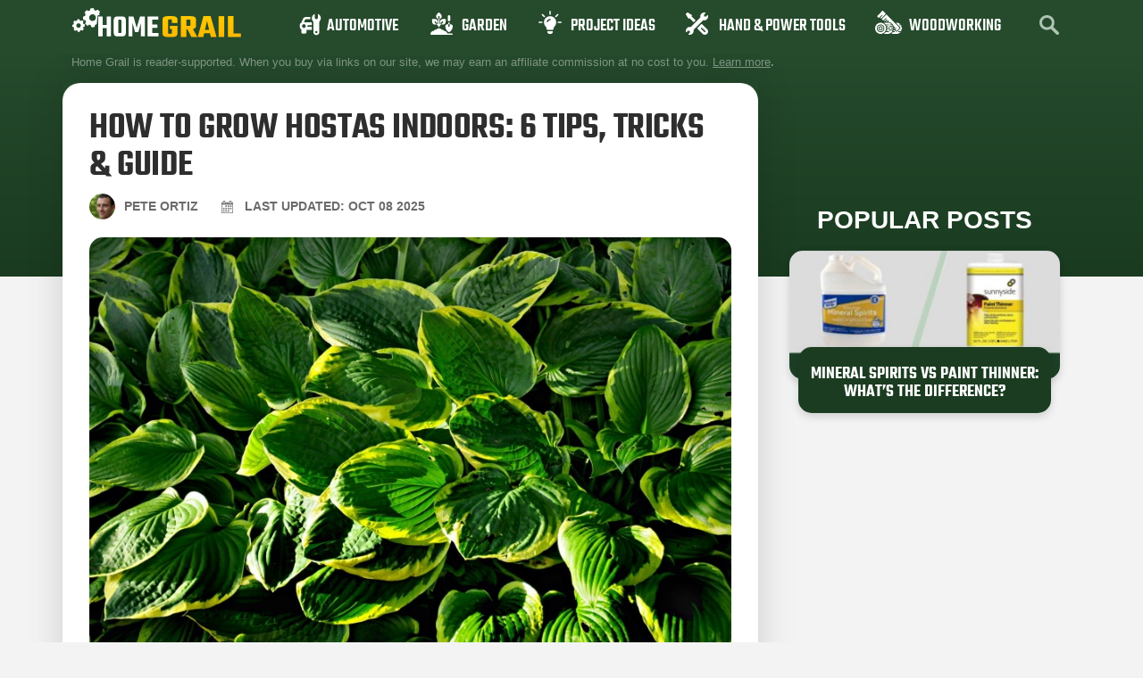

--- FILE ---
content_type: text/html; charset=UTF-8
request_url: https://homegrail.com/how-to-grow-hostas-indoors/
body_size: 40796
content:
<!doctype html>
<html lang="en-US">
<head>
	<meta charset="UTF-8">
	<meta name="viewport" content="width=device-width, initial-scale=1">
	<link rel="profile" href="https://gmpg.org/xfn/11">
	<script data-no-optimize="1" data-cfasync="false">!function(){"use strict";const t={adt_ei:{identityApiKey:"plainText",source:"url",type:"plaintext",priority:1},adt_eih:{identityApiKey:"sha256",source:"urlh",type:"hashed",priority:2},sh_kit:{identityApiKey:"sha256",source:"urlhck",type:"hashed",priority:3}},e=Object.keys(t);function i(t){return function(t){const e=t.match(/((?=([a-z0-9._!#$%+^&*()[\]<>-]+))\2@[a-z0-9._-]+\.[a-z0-9._-]+)/gi);return e?e[0]:""}(function(t){return t.replace(/\s/g,"")}(t.toLowerCase()))}!async function(){const n=new URL(window.location.href),o=n.searchParams;let a=null;const r=Object.entries(t).sort(([,t],[,e])=>t.priority-e.priority).map(([t])=>t);for(const e of r){const n=o.get(e),r=t[e];if(!n||!r)continue;const c=decodeURIComponent(n),d="plaintext"===r.type&&i(c),s="hashed"===r.type&&c;if(d||s){a={value:c,config:r};break}}if(a){const{value:t,config:e}=a;window.adthrive=window.adthrive||{},window.adthrive.cmd=window.adthrive.cmd||[],window.adthrive.cmd.push(function(){window.adthrive.identityApi({source:e.source,[e.identityApiKey]:t},({success:i,data:n})=>{i?window.adthrive.log("info","Plugin","detectEmails",`Identity API called with ${e.type} email: ${t}`,n):window.adthrive.log("warning","Plugin","detectEmails",`Failed to call Identity API with ${e.type} email: ${t}`,n)})})}!function(t,e){const i=new URL(e);t.forEach(t=>i.searchParams.delete(t)),history.replaceState(null,"",i.toString())}(e,n)}()}();
</script>    <!-- Global site tag (gtag.js) - Google Analytics -->

    <script async src="https://www.googletagmanager.com/gtag/js?id=G-TWS2C7JD8Z"></script>

    <script>

        window.dataLayer = window.dataLayer || [];

        function gtag(){dataLayer.push(arguments);}

        gtag('js', new Date());

        gtag('config', 'UA-255853733-1');

        gtag('config', 'G-TWS2C7JD8Z');

    </script>
	<meta name='robots' content='index, follow, max-image-preview:large, max-snippet:-1, max-video-preview:-1' />
	<style>img:is([sizes="auto" i], [sizes^="auto," i]) { contain-intrinsic-size: 3000px 1500px }</style>
	
<script data-no-optimize="1" data-cfasync="false">
(function(w, d) {
	w.adthrive = w.adthrive || {};
	w.adthrive.cmd = w.adthrive.cmd || [];
	w.adthrive.plugin = 'adthrive-ads-3.9.0';
	w.adthrive.host = 'ads.adthrive.com';
	w.adthrive.integration = 'plugin';

	var commitParam = (w.adthriveCLS && w.adthriveCLS.bucket !== 'prod' && w.adthriveCLS.branch) ? '&commit=' + w.adthriveCLS.branch : '';

	var s = d.createElement('script');
	s.async = true;
	s.referrerpolicy='no-referrer-when-downgrade';
	s.src = 'https://' + w.adthrive.host + '/sites/5f241e6cc3c8813825371726/ads.min.js?referrer=' + w.encodeURIComponent(w.location.href) + commitParam + '&cb=' + (Math.floor(Math.random() * 100) + 1) + '';
	var n = d.getElementsByTagName('script')[0];
	n.parentNode.insertBefore(s, n);
})(window, document);
</script>
<link rel="dns-prefetch" href="https://ads.adthrive.com/"><link rel="preconnect" href="https://ads.adthrive.com/"><link rel="preconnect" href="https://ads.adthrive.com/" crossorigin>
	<!-- This site is optimized with the Yoast SEO plugin v26.1.1 - https://yoast.com/wordpress/plugins/seo/ -->
	<title>How to Grow Hostas Indoors: 6 Tips, Tricks &amp; Guide | Home Grail</title>
	<meta name="description" content="Hostas are an excellent choice for any garden - including the ones you have indoors! Before potting any, read our guide to indoor hosta growing for the best tips!" />
	<link rel="canonical" href="https://homegrail.com/how-to-grow-hostas-indoors/" />
	<meta property="og:locale" content="en_US" />
	<meta property="og:type" content="article" />
	<meta property="og:title" content="How to Grow Hostas Indoors: 6 Tips, Tricks &amp; Guide | Home Grail" />
	<meta property="og:description" content="Hostas are an excellent choice for any garden - including the ones you have indoors! Before potting any, read our guide to indoor hosta growing for the best tips!" />
	<meta property="og:url" content="https://homegrail.com/how-to-grow-hostas-indoors/" />
	<meta property="og:site_name" content="Home Grail" />
	<meta property="article:published_time" content="2022-05-20T11:31:22+00:00" />
	<meta property="article:modified_time" content="2025-10-08T12:15:33+00:00" />
	<meta property="og:image" content="https://homegrail.com/wp-content/uploads/2022/03/hostas-plant_Piqsels.jpg" />
	<meta property="og:image:width" content="810" />
	<meta property="og:image:height" content="538" />
	<meta property="og:image:type" content="image/jpeg" />
	<meta name="author" content="Pete Ortiz" />
	<meta name="twitter:card" content="summary_large_image" />
	<meta name="twitter:label1" content="Written by" />
	<meta name="twitter:data1" content="Pete Ortiz" />
	<meta name="twitter:label2" content="Est. reading time" />
	<meta name="twitter:data2" content="10 minutes" />
	<script type="application/ld+json" class="yoast-schema-graph">{"@context":"https://schema.org","@graph":[{"@type":"Article","@id":"https://homegrail.com/how-to-grow-hostas-indoors/#article","isPartOf":{"@id":"https://homegrail.com/how-to-grow-hostas-indoors/"},"author":{"name":"Pete Ortiz","@id":"https://homegrail.com/#/schema/person/cd4e49b608290c5e5f173ccf67882a04"},"headline":"How to Grow Hostas Indoors: 6 Tips, Tricks &#038; Guide","datePublished":"2022-05-20T11:31:22+00:00","dateModified":"2025-10-08T12:15:33+00:00","mainEntityOfPage":{"@id":"https://homegrail.com/how-to-grow-hostas-indoors/"},"wordCount":1692,"publisher":{"@id":"https://homegrail.com/#organization"},"image":{"@id":"https://homegrail.com/how-to-grow-hostas-indoors/#primaryimage"},"thumbnailUrl":"https://homegrail.com/wp-content/uploads/2022/03/hostas-plant_Piqsels.jpg","articleSection":["How to"],"inLanguage":"en-US"},{"@type":"WebPage","@id":"https://homegrail.com/how-to-grow-hostas-indoors/","url":"https://homegrail.com/how-to-grow-hostas-indoors/","name":"How to Grow Hostas Indoors: 6 Tips, Tricks & Guide | Home Grail","isPartOf":{"@id":"https://homegrail.com/#website"},"primaryImageOfPage":{"@id":"https://homegrail.com/how-to-grow-hostas-indoors/#primaryimage"},"image":{"@id":"https://homegrail.com/how-to-grow-hostas-indoors/#primaryimage"},"thumbnailUrl":"https://homegrail.com/wp-content/uploads/2022/03/hostas-plant_Piqsels.jpg","datePublished":"2022-05-20T11:31:22+00:00","dateModified":"2025-10-08T12:15:33+00:00","description":"Hostas are an excellent choice for any garden - including the ones you have indoors! Before potting any, read our guide to indoor hosta growing for the best tips!","breadcrumb":{"@id":"https://homegrail.com/how-to-grow-hostas-indoors/#breadcrumb"},"inLanguage":"en-US","potentialAction":[{"@type":"ReadAction","target":["https://homegrail.com/how-to-grow-hostas-indoors/"]}]},{"@type":"ImageObject","inLanguage":"en-US","@id":"https://homegrail.com/how-to-grow-hostas-indoors/#primaryimage","url":"https://homegrail.com/wp-content/uploads/2022/03/hostas-plant_Piqsels.jpg","contentUrl":"https://homegrail.com/wp-content/uploads/2022/03/hostas-plant_Piqsels.jpg","width":810,"height":538,"caption":"Image Credit: Piqsels"},{"@type":"BreadcrumbList","@id":"https://homegrail.com/how-to-grow-hostas-indoors/#breadcrumb","itemListElement":[{"@type":"ListItem","position":1,"name":"Home","item":"https://homegrail.com/"},{"@type":"ListItem","position":2,"name":"Blog","item":"https://homegrail.com/blog/"},{"@type":"ListItem","position":3,"name":"How to Grow Hostas Indoors: 6 Tips, Tricks &#038; Guide"}]},{"@type":"WebSite","@id":"https://homegrail.com/#website","url":"https://homegrail.com/","name":"Home Grail","description":"A magazine about home improvement and gardening","publisher":{"@id":"https://homegrail.com/#organization"},"potentialAction":[{"@type":"SearchAction","target":{"@type":"EntryPoint","urlTemplate":"https://homegrail.com/?s={search_term_string}"},"query-input":{"@type":"PropertyValueSpecification","valueRequired":true,"valueName":"search_term_string"}}],"inLanguage":"en-US"},{"@type":"Organization","@id":"https://homegrail.com/#organization","name":"Home Grail","url":"https://homegrail.com/","logo":{"@type":"ImageObject","inLanguage":"en-US","@id":"https://homegrail.com/#/schema/logo/image/","url":"https://homegrail.com/wp-content/uploads/2025/10/homegrail-logo.svg","contentUrl":"https://homegrail.com/wp-content/uploads/2025/10/homegrail-logo.svg","width":168,"height":30,"caption":"Home Grail"},"image":{"@id":"https://homegrail.com/#/schema/logo/image/"}},{"@type":"Person","@id":"https://homegrail.com/#/schema/person/cd4e49b608290c5e5f173ccf67882a04","name":"Pete Ortiz","image":{"@type":"ImageObject","inLanguage":"en-US","@id":"https://homegrail.com/#/schema/person/image/","url":"https://homegrail.com/wp-content/uploads/2021/07/Pete-Ortiz-new-125x125.jpg","contentUrl":"https://homegrail.com/wp-content/uploads/2021/07/Pete-Ortiz-new-125x125.jpg","caption":"Pete Ortiz"},"description":"Pete has been working in the trades since high school, where he first developed a passion for woodworking. Over the years, he has developed a keen interest in a wide variety of DIY projects around the home. Fascinated by all sort of tools, Pete loves reading and writing about all the latest gadgets and accessories that hit the market. His other interests include astronomy, hiking, and fishing. As the founder of Home Grail, Pete's primary goal is to help consumers make educated decisions about DIY projects at home, in the garage, and in the garden.","sameAs":["https://homegrail.com"]}]}</script>
	<!-- / Yoast SEO plugin. -->


<link rel='dns-prefetch' href='//hcaptcha.com' />
<link rel="alternate" type="application/rss+xml" title="Home Grail &raquo; Feed" href="https://homegrail.com/feed/" />
<link rel="alternate" type="application/rss+xml" title="Home Grail &raquo; Comments Feed" href="https://homegrail.com/comments/feed/" />


<script type="application/ld+json">{"@context":"http:\/\/schema.org\/","@type":"CreativeWork","dateModified":"2025-10-08T12:15:33+00:00","headline":"How to Grow Hostas Indoors: 6 Tips, Tricks &amp; Guide","description":"Indoor plants have the amazing ability to transform your interior, bringing in a lively vibe. An example of excellent evergreen plants that you can grow indoors is the hostas plant. These are unique plants with a wide range of foliage that adds color to any space. Hostas are mainly grown in gardens outside the house. But lately they\u2019ve become the","mainEntityOfPage":{"@type":"WebPage","@id":"https:\/\/homegrail.com\/how-to-grow-hostas-indoors\/"},"author":{"@type":"Person","name":"Pete Ortiz","url":"https:\/\/homegrail.com\/author\/simon\/","description":"Pete has been working in the trades since high school, where he first developed a passion for woodworking. Over the years, he has developed a keen interest in a wide variety of DIY projects around the home. Fascinated by all sort of tools, Pete loves reading and writing about all the latest gadgets and accessories that hit the market. His other interests include astronomy, hiking, and fishing.\r\n\r\nAs the founder of Home Grail, Pete&#039;s primary goal is to help consumers make educated decisions about DIY projects at home, in the garage, and in the garden."}}</script>

<link rel='stylesheet' id='sbi_styles-css' href='https://homegrail.com/wp-content/plugins/instagram-feed/css/sbi-styles.min.css?ver=6.9.1' media='all' />
<style id='wp-emoji-styles-inline-css'>

	img.wp-smiley, img.emoji {
		display: inline !important;
		border: none !important;
		box-shadow: none !important;
		height: 1em !important;
		width: 1em !important;
		margin: 0 0.07em !important;
		vertical-align: -0.1em !important;
		background: none !important;
		padding: 0 !important;
	}
</style>
<link rel='stylesheet' id='wp-block-library-css' href='https://homegrail.com/wp-includes/css/dist/block-library/style.min.css?ver=6.8.3' media='all' />
<style id='global-styles-inline-css'>
:root{--wp--preset--aspect-ratio--square: 1;--wp--preset--aspect-ratio--4-3: 4/3;--wp--preset--aspect-ratio--3-4: 3/4;--wp--preset--aspect-ratio--3-2: 3/2;--wp--preset--aspect-ratio--2-3: 2/3;--wp--preset--aspect-ratio--16-9: 16/9;--wp--preset--aspect-ratio--9-16: 9/16;--wp--preset--color--black: #000000;--wp--preset--color--cyan-bluish-gray: #abb8c3;--wp--preset--color--white: #ffffff;--wp--preset--color--pale-pink: #f78da7;--wp--preset--color--vivid-red: #cf2e2e;--wp--preset--color--luminous-vivid-orange: #ff6900;--wp--preset--color--luminous-vivid-amber: #fcb900;--wp--preset--color--light-green-cyan: #7bdcb5;--wp--preset--color--vivid-green-cyan: #00d084;--wp--preset--color--pale-cyan-blue: #8ed1fc;--wp--preset--color--vivid-cyan-blue: #0693e3;--wp--preset--color--vivid-purple: #9b51e0;--wp--preset--gradient--vivid-cyan-blue-to-vivid-purple: linear-gradient(135deg,rgba(6,147,227,1) 0%,rgb(155,81,224) 100%);--wp--preset--gradient--light-green-cyan-to-vivid-green-cyan: linear-gradient(135deg,rgb(122,220,180) 0%,rgb(0,208,130) 100%);--wp--preset--gradient--luminous-vivid-amber-to-luminous-vivid-orange: linear-gradient(135deg,rgba(252,185,0,1) 0%,rgba(255,105,0,1) 100%);--wp--preset--gradient--luminous-vivid-orange-to-vivid-red: linear-gradient(135deg,rgba(255,105,0,1) 0%,rgb(207,46,46) 100%);--wp--preset--gradient--very-light-gray-to-cyan-bluish-gray: linear-gradient(135deg,rgb(238,238,238) 0%,rgb(169,184,195) 100%);--wp--preset--gradient--cool-to-warm-spectrum: linear-gradient(135deg,rgb(74,234,220) 0%,rgb(151,120,209) 20%,rgb(207,42,186) 40%,rgb(238,44,130) 60%,rgb(251,105,98) 80%,rgb(254,248,76) 100%);--wp--preset--gradient--blush-light-purple: linear-gradient(135deg,rgb(255,206,236) 0%,rgb(152,150,240) 100%);--wp--preset--gradient--blush-bordeaux: linear-gradient(135deg,rgb(254,205,165) 0%,rgb(254,45,45) 50%,rgb(107,0,62) 100%);--wp--preset--gradient--luminous-dusk: linear-gradient(135deg,rgb(255,203,112) 0%,rgb(199,81,192) 50%,rgb(65,88,208) 100%);--wp--preset--gradient--pale-ocean: linear-gradient(135deg,rgb(255,245,203) 0%,rgb(182,227,212) 50%,rgb(51,167,181) 100%);--wp--preset--gradient--electric-grass: linear-gradient(135deg,rgb(202,248,128) 0%,rgb(113,206,126) 100%);--wp--preset--gradient--midnight: linear-gradient(135deg,rgb(2,3,129) 0%,rgb(40,116,252) 100%);--wp--preset--font-size--small: 13px;--wp--preset--font-size--medium: 20px;--wp--preset--font-size--large: 36px;--wp--preset--font-size--x-large: 42px;--wp--preset--spacing--20: 0.44rem;--wp--preset--spacing--30: 0.67rem;--wp--preset--spacing--40: 1rem;--wp--preset--spacing--50: 1.5rem;--wp--preset--spacing--60: 2.25rem;--wp--preset--spacing--70: 3.38rem;--wp--preset--spacing--80: 5.06rem;--wp--preset--shadow--natural: 6px 6px 9px rgba(0, 0, 0, 0.2);--wp--preset--shadow--deep: 12px 12px 50px rgba(0, 0, 0, 0.4);--wp--preset--shadow--sharp: 6px 6px 0px rgba(0, 0, 0, 0.2);--wp--preset--shadow--outlined: 6px 6px 0px -3px rgba(255, 255, 255, 1), 6px 6px rgba(0, 0, 0, 1);--wp--preset--shadow--crisp: 6px 6px 0px rgba(0, 0, 0, 1);}:root { --wp--style--global--content-size: 800px;--wp--style--global--wide-size: 1200px; }:where(body) { margin: 0; }.wp-site-blocks > .alignleft { float: left; margin-right: 2em; }.wp-site-blocks > .alignright { float: right; margin-left: 2em; }.wp-site-blocks > .aligncenter { justify-content: center; margin-left: auto; margin-right: auto; }:where(.wp-site-blocks) > * { margin-block-start: 24px; margin-block-end: 0; }:where(.wp-site-blocks) > :first-child { margin-block-start: 0; }:where(.wp-site-blocks) > :last-child { margin-block-end: 0; }:root { --wp--style--block-gap: 24px; }:root :where(.is-layout-flow) > :first-child{margin-block-start: 0;}:root :where(.is-layout-flow) > :last-child{margin-block-end: 0;}:root :where(.is-layout-flow) > *{margin-block-start: 24px;margin-block-end: 0;}:root :where(.is-layout-constrained) > :first-child{margin-block-start: 0;}:root :where(.is-layout-constrained) > :last-child{margin-block-end: 0;}:root :where(.is-layout-constrained) > *{margin-block-start: 24px;margin-block-end: 0;}:root :where(.is-layout-flex){gap: 24px;}:root :where(.is-layout-grid){gap: 24px;}.is-layout-flow > .alignleft{float: left;margin-inline-start: 0;margin-inline-end: 2em;}.is-layout-flow > .alignright{float: right;margin-inline-start: 2em;margin-inline-end: 0;}.is-layout-flow > .aligncenter{margin-left: auto !important;margin-right: auto !important;}.is-layout-constrained > .alignleft{float: left;margin-inline-start: 0;margin-inline-end: 2em;}.is-layout-constrained > .alignright{float: right;margin-inline-start: 2em;margin-inline-end: 0;}.is-layout-constrained > .aligncenter{margin-left: auto !important;margin-right: auto !important;}.is-layout-constrained > :where(:not(.alignleft):not(.alignright):not(.alignfull)){max-width: var(--wp--style--global--content-size);margin-left: auto !important;margin-right: auto !important;}.is-layout-constrained > .alignwide{max-width: var(--wp--style--global--wide-size);}body .is-layout-flex{display: flex;}.is-layout-flex{flex-wrap: wrap;align-items: center;}.is-layout-flex > :is(*, div){margin: 0;}body .is-layout-grid{display: grid;}.is-layout-grid > :is(*, div){margin: 0;}body{padding-top: 0px;padding-right: 0px;padding-bottom: 0px;padding-left: 0px;}a:where(:not(.wp-element-button)){text-decoration: underline;}:root :where(.wp-element-button, .wp-block-button__link){background-color: #32373c;border-width: 0;color: #fff;font-family: inherit;font-size: inherit;line-height: inherit;padding: calc(0.667em + 2px) calc(1.333em + 2px);text-decoration: none;}.has-black-color{color: var(--wp--preset--color--black) !important;}.has-cyan-bluish-gray-color{color: var(--wp--preset--color--cyan-bluish-gray) !important;}.has-white-color{color: var(--wp--preset--color--white) !important;}.has-pale-pink-color{color: var(--wp--preset--color--pale-pink) !important;}.has-vivid-red-color{color: var(--wp--preset--color--vivid-red) !important;}.has-luminous-vivid-orange-color{color: var(--wp--preset--color--luminous-vivid-orange) !important;}.has-luminous-vivid-amber-color{color: var(--wp--preset--color--luminous-vivid-amber) !important;}.has-light-green-cyan-color{color: var(--wp--preset--color--light-green-cyan) !important;}.has-vivid-green-cyan-color{color: var(--wp--preset--color--vivid-green-cyan) !important;}.has-pale-cyan-blue-color{color: var(--wp--preset--color--pale-cyan-blue) !important;}.has-vivid-cyan-blue-color{color: var(--wp--preset--color--vivid-cyan-blue) !important;}.has-vivid-purple-color{color: var(--wp--preset--color--vivid-purple) !important;}.has-black-background-color{background-color: var(--wp--preset--color--black) !important;}.has-cyan-bluish-gray-background-color{background-color: var(--wp--preset--color--cyan-bluish-gray) !important;}.has-white-background-color{background-color: var(--wp--preset--color--white) !important;}.has-pale-pink-background-color{background-color: var(--wp--preset--color--pale-pink) !important;}.has-vivid-red-background-color{background-color: var(--wp--preset--color--vivid-red) !important;}.has-luminous-vivid-orange-background-color{background-color: var(--wp--preset--color--luminous-vivid-orange) !important;}.has-luminous-vivid-amber-background-color{background-color: var(--wp--preset--color--luminous-vivid-amber) !important;}.has-light-green-cyan-background-color{background-color: var(--wp--preset--color--light-green-cyan) !important;}.has-vivid-green-cyan-background-color{background-color: var(--wp--preset--color--vivid-green-cyan) !important;}.has-pale-cyan-blue-background-color{background-color: var(--wp--preset--color--pale-cyan-blue) !important;}.has-vivid-cyan-blue-background-color{background-color: var(--wp--preset--color--vivid-cyan-blue) !important;}.has-vivid-purple-background-color{background-color: var(--wp--preset--color--vivid-purple) !important;}.has-black-border-color{border-color: var(--wp--preset--color--black) !important;}.has-cyan-bluish-gray-border-color{border-color: var(--wp--preset--color--cyan-bluish-gray) !important;}.has-white-border-color{border-color: var(--wp--preset--color--white) !important;}.has-pale-pink-border-color{border-color: var(--wp--preset--color--pale-pink) !important;}.has-vivid-red-border-color{border-color: var(--wp--preset--color--vivid-red) !important;}.has-luminous-vivid-orange-border-color{border-color: var(--wp--preset--color--luminous-vivid-orange) !important;}.has-luminous-vivid-amber-border-color{border-color: var(--wp--preset--color--luminous-vivid-amber) !important;}.has-light-green-cyan-border-color{border-color: var(--wp--preset--color--light-green-cyan) !important;}.has-vivid-green-cyan-border-color{border-color: var(--wp--preset--color--vivid-green-cyan) !important;}.has-pale-cyan-blue-border-color{border-color: var(--wp--preset--color--pale-cyan-blue) !important;}.has-vivid-cyan-blue-border-color{border-color: var(--wp--preset--color--vivid-cyan-blue) !important;}.has-vivid-purple-border-color{border-color: var(--wp--preset--color--vivid-purple) !important;}.has-vivid-cyan-blue-to-vivid-purple-gradient-background{background: var(--wp--preset--gradient--vivid-cyan-blue-to-vivid-purple) !important;}.has-light-green-cyan-to-vivid-green-cyan-gradient-background{background: var(--wp--preset--gradient--light-green-cyan-to-vivid-green-cyan) !important;}.has-luminous-vivid-amber-to-luminous-vivid-orange-gradient-background{background: var(--wp--preset--gradient--luminous-vivid-amber-to-luminous-vivid-orange) !important;}.has-luminous-vivid-orange-to-vivid-red-gradient-background{background: var(--wp--preset--gradient--luminous-vivid-orange-to-vivid-red) !important;}.has-very-light-gray-to-cyan-bluish-gray-gradient-background{background: var(--wp--preset--gradient--very-light-gray-to-cyan-bluish-gray) !important;}.has-cool-to-warm-spectrum-gradient-background{background: var(--wp--preset--gradient--cool-to-warm-spectrum) !important;}.has-blush-light-purple-gradient-background{background: var(--wp--preset--gradient--blush-light-purple) !important;}.has-blush-bordeaux-gradient-background{background: var(--wp--preset--gradient--blush-bordeaux) !important;}.has-luminous-dusk-gradient-background{background: var(--wp--preset--gradient--luminous-dusk) !important;}.has-pale-ocean-gradient-background{background: var(--wp--preset--gradient--pale-ocean) !important;}.has-electric-grass-gradient-background{background: var(--wp--preset--gradient--electric-grass) !important;}.has-midnight-gradient-background{background: var(--wp--preset--gradient--midnight) !important;}.has-small-font-size{font-size: var(--wp--preset--font-size--small) !important;}.has-medium-font-size{font-size: var(--wp--preset--font-size--medium) !important;}.has-large-font-size{font-size: var(--wp--preset--font-size--large) !important;}.has-x-large-font-size{font-size: var(--wp--preset--font-size--x-large) !important;}
:root :where(.wp-block-pullquote){font-size: 1.5em;line-height: 1.6;}
</style>
<link rel='stylesheet' id='wctable-css' href='https://homegrail.com/wp-content/plugins/winner-comparison-tables/assets/css/winner-comparison-tables.css?ver=6.8.3' media='all' />
<link rel='stylesheet' id='pes-styles-css' href='https://homegrail.com/wp-content/plugins/pangolia-embed-styling/assets/css/style.css?ver=1.0.0' media='all' />
<link rel='stylesheet' id='toc-screen-css' href='https://homegrail.com/wp-content/plugins/table-of-contents-plus/screen.min.css?ver=2411.1' media='all' />
<link rel='stylesheet' id='hello-elementor-theme-style-css' href='https://homegrail.com/wp-content/themes/hello-elementor/assets/css/theme.css?ver=3.4.4' media='all' />
<link rel='stylesheet' id='hello-elementor-child-style-css' href='https://homegrail.com/wp-content/themes/hello-theme-child-master/style.css?ver=1.0.5.6' media='all' />
<link rel='stylesheet' id='child-theme-style-css' href='https://homegrail.com/wp-content/themes/hello-theme-child-master/assets/css/child-theme.css?ver=1.0.5.6' media='all' />
<link rel='stylesheet' id='hello-elementor-css' href='https://homegrail.com/wp-content/themes/hello-elementor/assets/css/reset.css?ver=3.4.4' media='all' />
<link rel='stylesheet' id='hello-elementor-header-footer-css' href='https://homegrail.com/wp-content/themes/hello-elementor/assets/css/header-footer.css?ver=3.4.4' media='all' />
<link rel='stylesheet' id='elementor-frontend-css' href='https://homegrail.com/wp-content/plugins/elementor/assets/css/frontend.min.css?ver=3.32.4' media='all' />
<link rel='stylesheet' id='elementor-post-2553-css' href='https://homegrail.com/wp-content/uploads/elementor/css/post-2553.css?ver=1767926485' media='all' />
<link rel='stylesheet' id='widget-image-css' href='https://homegrail.com/wp-content/plugins/elementor/assets/css/widget-image.min.css?ver=3.32.4' media='all' />
<link rel='stylesheet' id='widget-nav-menu-css' href='https://homegrail.com/wp-content/plugins/elementor-pro/assets/css/widget-nav-menu.min.css?ver=3.32.2' media='all' />
<link rel='stylesheet' id='widget-icon-list-css' href='https://homegrail.com/wp-content/plugins/elementor/assets/css/widget-icon-list.min.css?ver=3.32.4' media='all' />
<link rel='stylesheet' id='widget-heading-css' href='https://homegrail.com/wp-content/plugins/elementor/assets/css/widget-heading.min.css?ver=3.32.4' media='all' />
<link rel='stylesheet' id='widget-posts-css' href='https://homegrail.com/wp-content/plugins/elementor-pro/assets/css/widget-posts.min.css?ver=3.32.2' media='all' />
<link rel='stylesheet' id='elementor-icons-css' href='https://homegrail.com/wp-content/plugins/elementor/assets/lib/eicons/css/elementor-icons.min.css?ver=5.44.0' media='all' />
<link rel='stylesheet' id='sbistyles-css' href='https://homegrail.com/wp-content/plugins/instagram-feed/css/sbi-styles.min.css?ver=6.9.1' media='all' />
<link rel='stylesheet' id='elementor-post-2557-css' href='https://homegrail.com/wp-content/uploads/elementor/css/post-2557.css?ver=1767926485' media='all' />
<link rel='stylesheet' id='elementor-post-35188-css' href='https://homegrail.com/wp-content/uploads/elementor/css/post-35188.css?ver=1767926485' media='all' />
<link rel='stylesheet' id='elementor-post-35667-css' href='https://homegrail.com/wp-content/uploads/elementor/css/post-35667.css?ver=1767926485' media='all' />
<link rel='stylesheet' id='tablepress-default-css' href='https://homegrail.com/wp-content/plugins/tablepress/css/build/default.css?ver=3.2.3' media='all' />
<link rel='stylesheet' id='elementor-gf-local-dmsans-css' href='https://homegrail.com/wp-content/uploads/elementor/google-fonts/css/dmsans.css?ver=1743753949' media='all' />
<link rel='stylesheet' id='elementor-gf-local-teko-css' href='https://homegrail.com/wp-content/uploads/elementor/google-fonts/css/teko.css?ver=1743753950' media='all' />
<link rel='stylesheet' id='elementor-icons-shared-0-css' href='https://homegrail.com/wp-content/plugins/elementor/assets/lib/font-awesome/css/fontawesome.min.css?ver=5.15.3' media='all' />
<link rel='stylesheet' id='elementor-icons-fa-solid-css' href='https://homegrail.com/wp-content/plugins/elementor/assets/lib/font-awesome/css/solid.min.css?ver=5.15.3' media='all' />
<script src="https://homegrail.com/wp-includes/js/jquery/jquery.min.js?ver=3.7.1" id="jquery-core-js"></script>
<script src="https://homegrail.com/wp-includes/js/jquery/jquery-migrate.min.js?ver=3.4.1" id="jquery-migrate-js"></script>
<link rel="https://api.w.org/" href="https://homegrail.com/wp-json/" /><link rel="alternate" title="JSON" type="application/json" href="https://homegrail.com/wp-json/wp/v2/posts/67209" /><link rel="EditURI" type="application/rsd+xml" title="RSD" href="https://homegrail.com/xmlrpc.php?rsd" />
<meta name="generator" content="WordPress 6.8.3" />
<link rel='shortlink' href='https://homegrail.com/?p=67209' />
<link rel="alternate" title="oEmbed (JSON)" type="application/json+oembed" href="https://homegrail.com/wp-json/oembed/1.0/embed?url=https%3A%2F%2Fhomegrail.com%2Fhow-to-grow-hostas-indoors%2F" />
<link rel="alternate" title="oEmbed (XML)" type="text/xml+oembed" href="https://homegrail.com/wp-json/oembed/1.0/embed?url=https%3A%2F%2Fhomegrail.com%2Fhow-to-grow-hostas-indoors%2F&#038;format=xml" />
        <style type="text/css">
                        .wctable, .wctable .wctable-row, .wctable th, .wctable td {
                border-color: #DCDCDC;

            }

                                    .wctable .table-head {
                background-color: #1e73be;

            }

            
                        .wctable .table-head {
                color: #ffffff;

            }

            
                        .wctable .wctable-col-link .wctable-link {
                background-color: #ff6600;

            }

            
                        .wctable .wctable-col-link .wctable-link {
                border-bottom: 3px solid#811A1A;
            }

            
                        .wctable .wctable-col-link .wctable-link {
                color: #ffffff;
            }

                                    .wctable .wctable-badge {
                background-color: #04B1A9;
            }

                                    .wctable .wctable-badge {
                color: #ffffff;
            }

                                    .wctable .wctable-badge:before {
                border-right: 13px solid#1A6C68;
            }

            
        </style>
        <style type="text/css">.aawp .aawp-tb__row--highlight{background-color:#256aaf;}.aawp .aawp-tb__row--highlight{color:#fff;}.aawp .aawp-tb__row--highlight a{color:#fff;}</style><style>
.h-captcha{position:relative;display:block;margin-bottom:2rem;padding:0;clear:both}.h-captcha[data-size="normal"]{width:303px;height:78px}.h-captcha[data-size="compact"]{width:164px;height:144px}.h-captcha[data-size="invisible"]{display:none}.h-captcha iframe{z-index:1}.h-captcha::before{content:"";display:block;position:absolute;top:0;left:0;background:url(https://homegrail.com/wp-content/plugins/hcaptcha-for-forms-and-more/assets/images/hcaptcha-div-logo.svg) no-repeat;border:1px solid #fff0;border-radius:4px;box-sizing:border-box}.h-captcha::after{content:"If you see this message, hCaptcha failed to load due to site errors.";font:13px/1.35 system-ui,-apple-system,Segoe UI,Roboto,Arial,sans-serif;display:block;position:absolute;top:0;left:0;box-sizing:border-box;color:red;opacity:0}.h-captcha:not(:has(iframe))::after{animation:hcap-msg-fade-in .3s ease forwards;animation-delay:2s}.h-captcha:has(iframe)::after{animation:none;opacity:0}@keyframes hcap-msg-fade-in{to{opacity:1}}.h-captcha[data-size="normal"]::before{width:300px;height:74px;background-position:94% 28%}.h-captcha[data-size="normal"]::after{padding:19px 75px 16px 10px}.h-captcha[data-size="compact"]::before{width:156px;height:136px;background-position:50% 79%}.h-captcha[data-size="compact"]::after{padding:10px 10px 16px 10px}.h-captcha[data-theme="light"]::before,body.is-light-theme .h-captcha[data-theme="auto"]::before,.h-captcha[data-theme="auto"]::before{background-color:#fafafa;border:1px solid #e0e0e0}.h-captcha[data-theme="dark"]::before,body.is-dark-theme .h-captcha[data-theme="auto"]::before,html.wp-dark-mode-active .h-captcha[data-theme="auto"]::before,html.drdt-dark-mode .h-captcha[data-theme="auto"]::before{background-image:url(https://homegrail.com/wp-content/plugins/hcaptcha-for-forms-and-more/assets/images/hcaptcha-div-logo-white.svg);background-repeat:no-repeat;background-color:#333;border:1px solid #f5f5f5}@media (prefers-color-scheme:dark){.h-captcha[data-theme="auto"]::before{background-image:url(https://homegrail.com/wp-content/plugins/hcaptcha-for-forms-and-more/assets/images/hcaptcha-div-logo-white.svg);background-repeat:no-repeat;background-color:#333;border:1px solid #f5f5f5}}.h-captcha[data-theme="custom"]::before{background-color:initial}.h-captcha[data-size="invisible"]::before,.h-captcha[data-size="invisible"]::after{display:none}.h-captcha iframe{position:relative}div[style*="z-index: 2147483647"] div[style*="border-width: 11px"][style*="position: absolute"][style*="pointer-events: none"]{border-style:none}
</style>
<style>
.elementor-widget-login .h-captcha{margin-bottom:0}
</style>
<meta name="generator" content="Elementor 3.32.4; features: additional_custom_breakpoints; settings: css_print_method-external, google_font-enabled, font_display-auto">
			<style>
				.e-con.e-parent:nth-of-type(n+4):not(.e-lazyloaded):not(.e-no-lazyload),
				.e-con.e-parent:nth-of-type(n+4):not(.e-lazyloaded):not(.e-no-lazyload) * {
					background-image: none !important;
				}
				@media screen and (max-height: 1024px) {
					.e-con.e-parent:nth-of-type(n+3):not(.e-lazyloaded):not(.e-no-lazyload),
					.e-con.e-parent:nth-of-type(n+3):not(.e-lazyloaded):not(.e-no-lazyload) * {
						background-image: none !important;
					}
				}
				@media screen and (max-height: 640px) {
					.e-con.e-parent:nth-of-type(n+2):not(.e-lazyloaded):not(.e-no-lazyload),
					.e-con.e-parent:nth-of-type(n+2):not(.e-lazyloaded):not(.e-no-lazyload) * {
						background-image: none !important;
					}
				}
			</style>
			<style type="text/css">.saboxplugin-wrap{-webkit-box-sizing:border-box;-moz-box-sizing:border-box;-ms-box-sizing:border-box;box-sizing:border-box;border:1px solid #eee;width:100%;clear:both;display:block;overflow:hidden;word-wrap:break-word;position:relative}.saboxplugin-wrap .saboxplugin-gravatar{float:left;padding:0 20px 20px 20px}.saboxplugin-wrap .saboxplugin-gravatar img{max-width:100px;height:auto;border-radius:0;}.saboxplugin-wrap .saboxplugin-authorname{font-size:18px;line-height:1;margin:20px 0 0 20px;display:block}.saboxplugin-wrap .saboxplugin-authorname a{text-decoration:none}.saboxplugin-wrap .saboxplugin-authorname a:focus{outline:0}.saboxplugin-wrap .saboxplugin-desc{display:block;margin:5px 20px}.saboxplugin-wrap .saboxplugin-desc a{text-decoration:underline}.saboxplugin-wrap .saboxplugin-desc p{margin:5px 0 12px}.saboxplugin-wrap .saboxplugin-web{margin:0 20px 15px;text-align:left}.saboxplugin-wrap .sab-web-position{text-align:right}.saboxplugin-wrap .saboxplugin-web a{color:#ccc;text-decoration:none}.saboxplugin-wrap .saboxplugin-socials{position:relative;display:block;background:#fcfcfc;padding:5px;border-top:1px solid #eee}.saboxplugin-wrap .saboxplugin-socials a svg{width:20px;height:20px}.saboxplugin-wrap .saboxplugin-socials a svg .st2{fill:#fff; transform-origin:center center;}.saboxplugin-wrap .saboxplugin-socials a svg .st1{fill:rgba(0,0,0,.3)}.saboxplugin-wrap .saboxplugin-socials a:hover{opacity:.8;-webkit-transition:opacity .4s;-moz-transition:opacity .4s;-o-transition:opacity .4s;transition:opacity .4s;box-shadow:none!important;-webkit-box-shadow:none!important}.saboxplugin-wrap .saboxplugin-socials .saboxplugin-icon-color{box-shadow:none;padding:0;border:0;-webkit-transition:opacity .4s;-moz-transition:opacity .4s;-o-transition:opacity .4s;transition:opacity .4s;display:inline-block;color:#fff;font-size:0;text-decoration:inherit;margin:5px;-webkit-border-radius:0;-moz-border-radius:0;-ms-border-radius:0;-o-border-radius:0;border-radius:0;overflow:hidden}.saboxplugin-wrap .saboxplugin-socials .saboxplugin-icon-grey{text-decoration:inherit;box-shadow:none;position:relative;display:-moz-inline-stack;display:inline-block;vertical-align:middle;zoom:1;margin:10px 5px;color:#444;fill:#444}.clearfix:after,.clearfix:before{content:' ';display:table;line-height:0;clear:both}.ie7 .clearfix{zoom:1}.saboxplugin-socials.sabox-colored .saboxplugin-icon-color .sab-twitch{border-color:#38245c}.saboxplugin-socials.sabox-colored .saboxplugin-icon-color .sab-behance{border-color:#003eb0}.saboxplugin-socials.sabox-colored .saboxplugin-icon-color .sab-deviantart{border-color:#036824}.saboxplugin-socials.sabox-colored .saboxplugin-icon-color .sab-digg{border-color:#00327c}.saboxplugin-socials.sabox-colored .saboxplugin-icon-color .sab-dribbble{border-color:#ba1655}.saboxplugin-socials.sabox-colored .saboxplugin-icon-color .sab-facebook{border-color:#1e2e4f}.saboxplugin-socials.sabox-colored .saboxplugin-icon-color .sab-flickr{border-color:#003576}.saboxplugin-socials.sabox-colored .saboxplugin-icon-color .sab-github{border-color:#264874}.saboxplugin-socials.sabox-colored .saboxplugin-icon-color .sab-google{border-color:#0b51c5}.saboxplugin-socials.sabox-colored .saboxplugin-icon-color .sab-html5{border-color:#902e13}.saboxplugin-socials.sabox-colored .saboxplugin-icon-color .sab-instagram{border-color:#1630aa}.saboxplugin-socials.sabox-colored .saboxplugin-icon-color .sab-linkedin{border-color:#00344f}.saboxplugin-socials.sabox-colored .saboxplugin-icon-color .sab-pinterest{border-color:#5b040e}.saboxplugin-socials.sabox-colored .saboxplugin-icon-color .sab-reddit{border-color:#992900}.saboxplugin-socials.sabox-colored .saboxplugin-icon-color .sab-rss{border-color:#a43b0a}.saboxplugin-socials.sabox-colored .saboxplugin-icon-color .sab-sharethis{border-color:#5d8420}.saboxplugin-socials.sabox-colored .saboxplugin-icon-color .sab-soundcloud{border-color:#995200}.saboxplugin-socials.sabox-colored .saboxplugin-icon-color .sab-spotify{border-color:#0f612c}.saboxplugin-socials.sabox-colored .saboxplugin-icon-color .sab-stackoverflow{border-color:#a95009}.saboxplugin-socials.sabox-colored .saboxplugin-icon-color .sab-steam{border-color:#006388}.saboxplugin-socials.sabox-colored .saboxplugin-icon-color .sab-user_email{border-color:#b84e05}.saboxplugin-socials.sabox-colored .saboxplugin-icon-color .sab-tumblr{border-color:#10151b}.saboxplugin-socials.sabox-colored .saboxplugin-icon-color .sab-twitter{border-color:#0967a0}.saboxplugin-socials.sabox-colored .saboxplugin-icon-color .sab-vimeo{border-color:#0d7091}.saboxplugin-socials.sabox-colored .saboxplugin-icon-color .sab-windows{border-color:#003f71}.saboxplugin-socials.sabox-colored .saboxplugin-icon-color .sab-whatsapp{border-color:#003f71}.saboxplugin-socials.sabox-colored .saboxplugin-icon-color .sab-wordpress{border-color:#0f3647}.saboxplugin-socials.sabox-colored .saboxplugin-icon-color .sab-yahoo{border-color:#14002d}.saboxplugin-socials.sabox-colored .saboxplugin-icon-color .sab-youtube{border-color:#900}.saboxplugin-socials.sabox-colored .saboxplugin-icon-color .sab-xing{border-color:#000202}.saboxplugin-socials.sabox-colored .saboxplugin-icon-color .sab-mixcloud{border-color:#2475a0}.saboxplugin-socials.sabox-colored .saboxplugin-icon-color .sab-vk{border-color:#243549}.saboxplugin-socials.sabox-colored .saboxplugin-icon-color .sab-medium{border-color:#00452c}.saboxplugin-socials.sabox-colored .saboxplugin-icon-color .sab-quora{border-color:#420e00}.saboxplugin-socials.sabox-colored .saboxplugin-icon-color .sab-meetup{border-color:#9b181c}.saboxplugin-socials.sabox-colored .saboxplugin-icon-color .sab-goodreads{border-color:#000}.saboxplugin-socials.sabox-colored .saboxplugin-icon-color .sab-snapchat{border-color:#999700}.saboxplugin-socials.sabox-colored .saboxplugin-icon-color .sab-500px{border-color:#00557f}.saboxplugin-socials.sabox-colored .saboxplugin-icon-color .sab-mastodont{border-color:#185886}.sabox-plus-item{margin-bottom:20px}@media screen and (max-width:480px){.saboxplugin-wrap{text-align:center}.saboxplugin-wrap .saboxplugin-gravatar{float:none;padding:20px 0;text-align:center;margin:0 auto;display:block}.saboxplugin-wrap .saboxplugin-gravatar img{float:none;display:inline-block;display:-moz-inline-stack;vertical-align:middle;zoom:1}.saboxplugin-wrap .saboxplugin-desc{margin:0 10px 20px;text-align:center}.saboxplugin-wrap .saboxplugin-authorname{text-align:center;margin:10px 0 20px}}body .saboxplugin-authorname a,body .saboxplugin-authorname a:hover{box-shadow:none;-webkit-box-shadow:none}a.sab-profile-edit{font-size:16px!important;line-height:1!important}.sab-edit-settings a,a.sab-profile-edit{color:#0073aa!important;box-shadow:none!important;-webkit-box-shadow:none!important}.sab-edit-settings{margin-right:15px;position:absolute;right:0;z-index:2;bottom:10px;line-height:20px}.sab-edit-settings i{margin-left:5px}.saboxplugin-socials{line-height:1!important}.rtl .saboxplugin-wrap .saboxplugin-gravatar{float:right}.rtl .saboxplugin-wrap .saboxplugin-authorname{display:flex;align-items:center}.rtl .saboxplugin-wrap .saboxplugin-authorname .sab-profile-edit{margin-right:10px}.rtl .sab-edit-settings{right:auto;left:0}img.sab-custom-avatar{max-width:75px;}.saboxplugin-wrap {margin-top:0px; margin-bottom:0px; padding: 0px 0px }.saboxplugin-wrap .saboxplugin-authorname {font-size:18px; line-height:25px;}.saboxplugin-wrap .saboxplugin-desc p, .saboxplugin-wrap .saboxplugin-desc {font-size:14px !important; line-height:21px !important;}.saboxplugin-wrap .saboxplugin-web {font-size:14px;}.saboxplugin-wrap .saboxplugin-socials a svg {width:18px;height:18px;}</style><style>
span[data-name="hcap-cf7"] .h-captcha{margin-bottom:0}span[data-name="hcap-cf7"]~input[type="submit"],span[data-name="hcap-cf7"]~button[type="submit"]{margin-top:2rem}
</style>
<link rel="icon" href="https://homegrail.com/wp-content/uploads/2022/01/cropped-HG-Favicon-y-32x32.png" sizes="32x32" />
<link rel="icon" href="https://homegrail.com/wp-content/uploads/2022/01/cropped-HG-Favicon-y-192x192.png" sizes="192x192" />
<link rel="apple-touch-icon" href="https://homegrail.com/wp-content/uploads/2022/01/cropped-HG-Favicon-y-180x180.png" />
<meta name="msapplication-TileImage" content="https://homegrail.com/wp-content/uploads/2022/01/cropped-HG-Favicon-y-270x270.png" />
		<style id="wp-custom-css">
			.healthyhandyman .elementor-widget-theme-post-featured-image {
    display: none;

}

header.elementor-section .adthrive-ad {
    display: none !important;

}

.poolcleanerplanet .elementor-widget-theme-post-featured-image {
    display: none;

}

.single-post-sidebar .elementor-widget-wrap .elementor-widget.elementor-widget-heading:nth-child(2) h3.elementor-heading-title {
    color: #2e2e2e;
    margin-top: 20px;

}

.single-post-sidebar .adthrive-ad:first-child {
    margin-top: -140px;

}



@media (max-width: 1150px) {
    .hh-author-box__label {
        left: 0;

    }


}



@media (max-width: 550px) {
    .su-table.breed-table {
        width: 100%;
        overflow: scroll;

    }


}

.tablepress {
    box-shadow: 0 0 10px rgb(0 0 0 / 20%) !important;
    border-radius: 10px;
    overflow: hidden;

}

.tablepress tfoot th, .tablepress thead th {
    background: #264a2c;
    color: white;

}

.tablepress td, .tablepress th {
    padding: 13px;

}

.responsive-table {
    overflow: scroll;

}

.responsive-table table {
    min-width: 400px;

}

.juicerkings:not(.best-product-post-type) .elementor-widget-theme-post-featured-image {
    display: none;

}

.responsive-table::-webkit-scrollbar {
    width: 0;
    background: transparent;

}

.single-post-sidebar > .elementor-widget-wrap {
    min-height: auto !important;

}

a.su-button, a.su-button > span {
    transition: none !important;

}

.su-row.two-buttons .su-column {
    width: auto;
    margin: 0 10px;

}

.su-row.two-buttons {
    display: flex;
    justify-content: center;

}

.single-post-container .elementor-widget-theme-post-content .su-row.two-buttons .su-button span::before {
    width: 22px;
    height: 20px;
    background-size: cover;
    top: -2px;
    margin-right: 3px;

}



@media (max-width: 1010px) {
    .su-row.two-buttons {
        flex-direction: column;

    }

    .su-row.two-buttons .su-column {
        width: 100%;
        display: flex;
        justify-content: center;
        margin: 0;

    }

    .single-post-container .elementor-widget-theme-post-content .su-row.two-buttons .su-button {
        width: 100%;
        margin-bottom: 0;
        padding-left: 0 !important;
        padding-right: 0 !important;

    }

    .su-row.two-buttons .su-column > div {
        width: 100%;

    }


}



@media (max-width: 767px) {
    .single-post-container .elementor-widget-theme-post-content .su-row.two-buttons .su-button {
        margin-bottom: 0;

    }

    .single-post-container .elementor-widget-theme-post-content .su-row.two-buttons .su-button span {
        font-size: 15px !important;
        line-height: 22px !important;
        padding-bottom: 6px !important;

    }


}		</style>
		
  <script src="//geniuslinkcdn.com/snippet.min.js" defer></script>
  <script type="text/javascript">
    jQuery(document).ready(function( $ ) {
	  var ale_on_click_checkbox_is_checked="1";
	  if(typeof Georiot !== "undefined")
	  {
		if(ale_on_click_checkbox_is_checked) {
			Georiot.amazon.addOnClickRedirect(177661, true);
		}
		else {
			Georiot.amazon.convertToGeoRiotLinks(177661, true);
		};
	  };
    });
  </script>
<noscript><style id="rocket-lazyload-nojs-css">.rll-youtube-player, [data-lazy-src]{display:none !important;}</style></noscript><meta name="generator" content="WP Rocket 3.19.4" data-wpr-features="wpr_lazyload_images wpr_image_dimensions wpr_desktop" /></head>
<body class="wp-singular post-template-default single single-post postid-67209 single-format-standard wp-embed-responsive wp-theme-hello-elementor wp-child-theme-hello-theme-child-master aawp-custom hello-elementor-default elementor-default elementor-kit-2553 elementor-page-35667 at-manual-placement">

	<script>
		window.fbAsyncInit = function() {
			FB.init({
				appId      : '333562475377246',
				xfbml      : true,
				version    : 'v13.0'
			});
			FB.AppEvents.logPageView();
		};

		(function(d, s, id){
			var js, fjs = d.getElementsByTagName(s)[0];
			if (d.getElementById(id)) {return;}
			js = d.createElement(s); js.id = id;
			js.src = "https://connect.facebook.net/en_US/sdk.js";
			fjs.parentNode.insertBefore(js, fjs);
		}(document, 'script', 'facebook-jssdk'));
	</script>
	
<a class="skip-link screen-reader-text" href="#content">Skip to content</a>

		<header data-rocket-location-hash="1f07b69b3fa09fd3c4b780516274bca6" data-elementor-type="header" data-elementor-id="2557" class="elementor elementor-2557 elementor-location-header" data-elementor-post-type="elementor_library">
					<header data-rocket-location-hash="a5c2096502327397200b00d386e93e4e" class="elementor-section elementor-top-section elementor-element elementor-element-5c7905a elementor-section-height-min-height elementor-section-boxed elementor-section-height-default elementor-section-items-middle" data-id="5c7905a" data-element_type="section">
						<div data-rocket-location-hash="0b3376bad69c5a64f5d59c7096455786" class="elementor-container elementor-column-gap-no">
					<div class="elementor-column elementor-col-33 elementor-top-column elementor-element elementor-element-55f19c2 header-left" data-id="55f19c2" data-element_type="column">
			<div class="elementor-widget-wrap elementor-element-populated">
						<div class="elementor-element elementor-element-4ddace8 site-logo elementor-widget elementor-widget-image" data-id="4ddace8" data-element_type="widget" data-widget_type="image.default">
				<div class="elementor-widget-container">
																<a href="https://homegrail.com/" data-wpel-link="internal">
							<img width="168" height="30" src="data:image/svg+xml,%3Csvg%20xmlns='http://www.w3.org/2000/svg'%20viewBox='0%200%20168%2030'%3E%3C/svg%3E" class="attachment-full size-full wp-image-189586" alt="HomeGrail logo" data-lazy-src="https://homegrail.com/wp-content/uploads/2025/10/homegrail-logo.svg" /><noscript><img loading="lazy" width="168" height="30" src="https://homegrail.com/wp-content/uploads/2025/10/homegrail-logo.svg" class="attachment-full size-full wp-image-189586" alt="HomeGrail logo" /></noscript>								</a>
															</div>
				</div>
					</div>
		</div>
				<div class="elementor-column elementor-col-33 elementor-top-column elementor-element elementor-element-b127ed5 header-right" data-id="b127ed5" data-element_type="column">
			<div class="elementor-widget-wrap elementor-element-populated">
						<div class="elementor-element elementor-element-f2b5e21 elementor-nav-menu__align-center elementor-nav-menu__text-align-center elementor-nav-menu--stretch elementor-nav-menu--dropdown-tablet elementor-nav-menu--toggle elementor-nav-menu--burger elementor-widget elementor-widget-nav-menu" data-id="f2b5e21" data-element_type="widget" data-settings="{&quot;full_width&quot;:&quot;stretch&quot;,&quot;layout&quot;:&quot;horizontal&quot;,&quot;submenu_icon&quot;:{&quot;value&quot;:&quot;&lt;i class=\&quot;fas fa-caret-down\&quot; aria-hidden=\&quot;true\&quot;&gt;&lt;\/i&gt;&quot;,&quot;library&quot;:&quot;fa-solid&quot;},&quot;toggle&quot;:&quot;burger&quot;}" data-widget_type="nav-menu.default">
				<div class="elementor-widget-container">
								<nav aria-label="Menu" class="elementor-nav-menu--main elementor-nav-menu__container elementor-nav-menu--layout-horizontal e--pointer-none">
				<ul id="menu-1-f2b5e21" class="elementor-nav-menu"><li class="automotive menu-item menu-item-type-post_type menu-item-object-page menu-item-30"><a href="https://homegrail.com/automotive/" class="elementor-item" data-wpel-link="internal">Automotive</a></li>
<li class="garden menu-item menu-item-type-post_type menu-item-object-page menu-item-31"><a href="https://homegrail.com/garden/" class="elementor-item" data-wpel-link="internal">Garden</a></li>
<li class="project-ideas menu-item menu-item-type-post_type menu-item-object-page menu-item-32"><a href="https://homegrail.com/project-ideas/" class="elementor-item" data-wpel-link="internal">Project Ideas</a></li>
<li class="hand-power-tools menu-item menu-item-type-post_type menu-item-object-page menu-item-33"><a href="https://homegrail.com/hand-power-tools/" class="elementor-item" data-wpel-link="internal">Hand &#038; Power Tools</a></li>
<li class="woodworking menu-item menu-item-type-post_type menu-item-object-page menu-item-34"><a href="https://homegrail.com/woodworking/" class="elementor-item" data-wpel-link="internal">Woodworking</a></li>
</ul>			</nav>
					<div class="elementor-menu-toggle" role="button" tabindex="0" aria-label="Menu Toggle" aria-expanded="false">
			<i aria-hidden="true" role="presentation" class="elementor-menu-toggle__icon--open eicon-menu-bar"></i><i aria-hidden="true" role="presentation" class="elementor-menu-toggle__icon--close eicon-close"></i>		</div>
					<nav class="elementor-nav-menu--dropdown elementor-nav-menu__container" aria-hidden="true">
				<ul id="menu-2-f2b5e21" class="elementor-nav-menu"><li class="automotive menu-item menu-item-type-post_type menu-item-object-page menu-item-30"><a href="https://homegrail.com/automotive/" class="elementor-item" tabindex="-1" data-wpel-link="internal">Automotive</a></li>
<li class="garden menu-item menu-item-type-post_type menu-item-object-page menu-item-31"><a href="https://homegrail.com/garden/" class="elementor-item" tabindex="-1" data-wpel-link="internal">Garden</a></li>
<li class="project-ideas menu-item menu-item-type-post_type menu-item-object-page menu-item-32"><a href="https://homegrail.com/project-ideas/" class="elementor-item" tabindex="-1" data-wpel-link="internal">Project Ideas</a></li>
<li class="hand-power-tools menu-item menu-item-type-post_type menu-item-object-page menu-item-33"><a href="https://homegrail.com/hand-power-tools/" class="elementor-item" tabindex="-1" data-wpel-link="internal">Hand &#038; Power Tools</a></li>
<li class="woodworking menu-item menu-item-type-post_type menu-item-object-page menu-item-34"><a href="https://homegrail.com/woodworking/" class="elementor-item" tabindex="-1" data-wpel-link="internal">Woodworking</a></li>
</ul>			</nav>
						</div>
				</div>
					</div>
		</div>
				<div class="elementor-column elementor-col-33 elementor-top-column elementor-element elementor-element-690cf05" data-id="690cf05" data-element_type="column">
			<div class="elementor-widget-wrap elementor-element-populated">
						<div class="elementor-element elementor-element-0c2f832 elementor-widget elementor-widget-Search Icon Button" data-id="0c2f832" data-element_type="widget" data-widget_type="Search Icon Button.default">
				<div class="elementor-widget-container">
					<form class="hh-search-icon" role="search" action="https://homegrail.com" method="get">
	<div class="hh-search-icon__toggle">
		<svg width="22" height="22" viewBox="0 0 30 30" fill="none" xmlns="http://www.w3.org/2000/svg">
			<path d="M20.9002 17.802C24.5734 12.7168 23.3449 5.67533 18.158 2.07502C12.9712 -1.52528 5.78885 -0.321739 2.11653 4.76428C-1.55579 9.84945 -0.328175 16.89 4.85958 20.4904C8.56174 23.06 13.4564 23.2579 17.3613 20.9971L25.8458 29.2653C26.7619 30.2108 28.2861 30.2486 29.2505 29.3505C30.2148 28.4532 30.2535 26.9589 29.3382 26.0134C29.3093 25.9833 29.2812 25.9558 29.2505 25.9274L20.9002 17.802ZM11.5014 18.5728C7.40257 18.5736 4.07949 15.3183 4.07686 11.2999C4.07598 7.28149 7.39643 4.02358 11.4961 4.02186C15.5896 4.02014 18.9109 7.2703 18.9188 11.2835C18.9259 15.3028 15.6072 18.5659 11.5066 18.5728C11.5049 18.5728 11.504 18.5728 11.5014 18.5728Z" fill="#AFC4B3"/>
		</svg>
		<span class="elementor-screen-only">Search</span>
	</div>
	<div class="hh-search-icon__container">

		<input name="s" id="s" type="text" placeholder="Search the best..">
		<button class="hh-search-icon__submit" type="submit" title="Search" aria-label="Search">
                            Search            		</button>
	</div>
</form>				</div>
				</div>
					</div>
		</div>
					</div>
		</header>
				</header>
				<div data-rocket-location-hash="121c04ff0140fa66febe87e4a4e62a57" data-elementor-type="single-post" data-elementor-id="35667" class="elementor elementor-35667 elementor-location-single post-67209 post type-post status-publish format-standard has-post-thumbnail hentry category-how-to" data-elementor-post-type="elementor_library">
					<section class="elementor-section elementor-top-section elementor-element elementor-element-57c7664f elementor-section-full_width elementor-section-height-default elementor-section-height-default" data-id="57c7664f" data-element_type="section" data-settings="{&quot;background_background&quot;:&quot;gradient&quot;}">
						<div data-rocket-location-hash="6179095e4b4214193a1f2af174dfb622" class="elementor-container elementor-column-gap-no">
					<div class="elementor-column elementor-col-100 elementor-top-column elementor-element elementor-element-5c866782" data-id="5c866782" data-element_type="column">
			<div class="elementor-widget-wrap">
							</div>
		</div>
					</div>
		</section>
				<section data-rocket-location-hash="fdada777b5aed606939ccd686700abf0" class="elementor-section elementor-top-section elementor-element elementor-element-26ba4718 elementor-section-boxed elementor-section-height-default elementor-section-height-default" data-id="26ba4718" data-element_type="section">
						<div data-rocket-location-hash="4388568779806390c4fce1bc129c9913" class="elementor-container elementor-column-gap-default">
					<div class="elementor-column elementor-col-100 elementor-top-column elementor-element elementor-element-94534b8" data-id="94534b8" data-element_type="column">
			<div class="elementor-widget-wrap elementor-element-populated">
						<div class="elementor-element elementor-element-5a169de1 disclaimer-text elementor-widget elementor-widget-text-editor" data-id="5a169de1" data-element_type="widget" data-widget_type="text-editor.default">
				<div class="elementor-widget-container">
									<p>Home Grail is reader-supported. When you buy via links on our site, we may earn an affiliate commission at no cost to you. <a href="https://homegrail.com/about-us/" target="_blank" rel="noopener" data-wpel-link="internal"><u>Learn more</u></a><b>.</b></p>								</div>
				</div>
					</div>
		</div>
					</div>
		</section>
				<section data-rocket-location-hash="77d3f1598b1b1abf93d9662cd4a65bf0" class="elementor-section elementor-top-section elementor-element elementor-element-7fa059e1 single-post-container elementor-section-boxed elementor-section-height-default elementor-section-height-default" data-id="7fa059e1" data-element_type="section">
							<div data-rocket-location-hash="38a475579235852c7703439f5f851d76" class="elementor-background-overlay"></div>
							<div data-rocket-location-hash="1e476ed8521e5a63ab5ef03e120f49ec" class="elementor-container elementor-column-gap-default">
					<div class="elementor-column elementor-col-66 elementor-top-column elementor-element elementor-element-78fad3f1" data-id="78fad3f1" data-element_type="column" data-settings="{&quot;background_background&quot;:&quot;classic&quot;}">
			<div class="elementor-widget-wrap elementor-element-populated">
						<section class="elementor-section elementor-inner-section elementor-element elementor-element-1a3a9546 post-content-box elementor-section-boxed elementor-section-height-default elementor-section-height-default" data-id="1a3a9546" data-element_type="section" data-settings="{&quot;background_background&quot;:&quot;classic&quot;}">
						<div data-rocket-location-hash="c0a8692ba87932e4b64164f91c78807d" class="elementor-container elementor-column-gap-default">
					<div class="elementor-column elementor-col-100 elementor-inner-column elementor-element elementor-element-734f8309" data-id="734f8309" data-element_type="column" data-settings="{&quot;background_background&quot;:&quot;classic&quot;}">
			<div class="elementor-widget-wrap elementor-element-populated">
						<div class="elementor-element elementor-element-5b4f9113 elementor-widget elementor-widget-theme-post-title elementor-page-title elementor-widget-heading" data-id="5b4f9113" data-element_type="widget" data-widget_type="theme-post-title.default">
				<div class="elementor-widget-container">
					<h1 class="elementor-heading-title elementor-size-default">How to Grow Hostas Indoors: 6 Tips, Tricks &#038; Guide</h1>				</div>
				</div>
				<div class="elementor-element elementor-element-22fcd407 elementor-align-left elementor-widget elementor-widget-Post Meta" data-id="22fcd407" data-element_type="widget" data-widget_type="Post Meta.default">
				<div class="elementor-widget-container">
					        <ul class="elementor-inline-items elementor-icon-list-items elementor-post-info">
                    <li class="elementor-icon-list-item elementor-repeater-item-5e114b7 elementor-inline-item" itemprop="author">
                                        <span class="elementor-icon-list-icon">
                                    <img width="125" height="125" class="elementor-avatar" src="data:image/svg+xml,%3Csvg%20xmlns='http://www.w3.org/2000/svg'%20viewBox='0%200%20125%20125'%3E%3C/svg%3E" alt="Pete Ortiz" data-lazy-src="https://homegrail.com/wp-content/uploads/2021/07/Pete-Ortiz-new-125x125.jpg"><noscript><picture><source srcset="https://homegrail.com/wp-content/uploads/2021/07/Pete-Ortiz-new-125x125.webp "  type="image/webp"><img src="https://homegrail.com/wp-content/uploads/2021/07/Pete-Ortiz-new-125x125.jpg" height="125" width="125" class="elementor-avatar sp-no-webp" alt="Pete Ortiz"  > </picture></noscript>
                            </span>
                                    <span class="elementor-icon-list-text elementor-post-info__item elementor-post-info__item--type-author">
                                        Pete Ortiz                    </span>
                                </li>
                <li class="elementor-icon-list-item elementor-repeater-item-e7f74c4 elementor-inline-item" itemprop="dateModified">
                                        <span class="elementor-icon-list-icon">
                                    <svg xmlns="http://www.w3.org/2000/svg" width="20" height="20" viewBox="0 0 20 20" fill="none"><path d="M9.375 7.5H6.875V10H9.375V7.5Z" fill="black" fill-opacity="0.5"></path><path d="M13.125 7.5H10.625V10H13.125V7.5Z" fill="black" fill-opacity="0.5"></path><path d="M16.875 7.5H14.375V10H16.875V7.5Z" fill="black" fill-opacity="0.5"></path><path d="M5.625 11.25H3.125V13.75H5.625V11.25Z" fill="black" fill-opacity="0.5"></path><path d="M9.375 11.25H6.875V13.75H9.375V11.25Z" fill="black" fill-opacity="0.5"></path><path d="M13.125 11.25H10.625V13.75H13.125V11.25Z" fill="black" fill-opacity="0.5"></path><path d="M16.875 11.25H14.375V13.75H16.875V11.25Z" fill="black" fill-opacity="0.5"></path><path d="M5.625 15H3.125V17.5H5.625V15Z" fill="black" fill-opacity="0.5"></path><path d="M9.375 15H6.875V17.5H9.375V15Z" fill="black" fill-opacity="0.5"></path><path d="M13.125 15H10.625V17.5H13.125V15Z" fill="black" fill-opacity="0.5"></path><path d="M16.875 2.5V0.625C16.875 0.281211 16.595 0 16.25 0H13.75C13.405 0 13.125 0.281211 13.125 0.625V2.5H6.875V0.625C6.875 0.281211 6.595 0 6.25 0H3.75C3.405 0 3.125 0.281211 3.125 0.625V2.5H0.625V20H19.375V2.5H16.875ZM14.375 1.25H15.625V3.75H14.375V1.25ZM4.375 1.25H5.625V3.75H4.375V1.25ZM18.125 18.75H1.875V6.25H18.125V18.75Z" fill="black" fill-opacity="0.5"></path></svg>                            </span>
                                    <span class="elementor-icon-list-text elementor-post-info__item elementor-post-info__item--type-date">
                            <span class="elementor-post-info__item-prefix">Last updated: </span>
                                        <time itemprop="dateModified" class="entry-date updated" datetime="2025-10-08T12:15:33+00:00"><span>Oct</span> <span>08</span> <span>2025</span></time>                    </span>
                                </li>
                </ul>
        				</div>
				</div>
				<div class="elementor-element elementor-element-86d90fe elementor-widget elementor-widget-theme-post-featured-image elementor-widget-image" data-id="86d90fe" data-element_type="widget" data-widget_type="theme-post-featured-image.default">
				<div class="elementor-widget-container">
															<img width="800" height="531" src="data:image/svg+xml,%3Csvg%20xmlns='http://www.w3.org/2000/svg'%20viewBox='0%200%20800%20531'%3E%3C/svg%3E" class="attachment-large size-large wp-image-59235" alt="hostas plant" data-lazy-srcset="https://homegrail.com/wp-content/uploads/2022/03/hostas-plant_Piqsels.jpg 810w, https://homegrail.com/wp-content/uploads/2022/03/hostas-plant_Piqsels-300x199.jpg 300w, https://homegrail.com/wp-content/uploads/2022/03/hostas-plant_Piqsels-768x510.jpg 768w" data-lazy-sizes="(max-width: 800px) 100vw, 800px" data-lazy-src="https://homegrail.com/wp-content/uploads/2022/03/hostas-plant_Piqsels.jpg" /><noscript><picture><source srcset="https://homegrail.com/wp-content/uploads/2022/03/hostas-plant_Piqsels.webp 810w,https://homegrail.com/wp-content/uploads/2022/03/hostas-plant_Piqsels-300x199.webp 300w,https://homegrail.com/wp-content/uploads/2022/03/hostas-plant_Piqsels-768x510.webp 768w" sizes="(max-width: 800px) 100vw, 800px" type="image/webp"><img src="https://homegrail.com/wp-content/uploads/2022/03/hostas-plant_Piqsels.jpg" height="531" width="800" srcset="https://homegrail.com/wp-content/uploads/2022/03/hostas-plant_Piqsels.jpg 810w, https://homegrail.com/wp-content/uploads/2022/03/hostas-plant_Piqsels-300x199.jpg 300w, https://homegrail.com/wp-content/uploads/2022/03/hostas-plant_Piqsels-768x510.jpg 768w" sizes="(max-width: 800px) 100vw, 800px" class="attachment-large size-large wp-image-59235 sp-no-webp" alt="hostas plant" loading="lazy"  > </picture></noscript>															</div>
				</div>
				<div class="elementor-element elementor-element-fe4fbe2 elementor-widget elementor-widget-theme-post-content" data-id="fe4fbe2" data-element_type="widget" data-widget_type="theme-post-content.default">
				<div class="elementor-widget-container">
					<!DOCTYPE html PUBLIC "-//W3C//DTD HTML 4.0 Transitional//EN" "http://www.w3.org/TR/REC-html40/loose.dtd">
<html><body>
<p>Indoor plants have the amazing ability to transform your interior, bringing in a lively vibe. An example of excellent evergreen plants that you can grow indoors is the hostas plant. These are unique plants with a wide range of foliage that adds color to any space.</p>
<p>Hostas are mainly grown in gardens outside the house. But lately they’ve become the pride and joy for thousands of houseplant lovers. It’s quite possible to grow hostas indoors and master how to have a thriving plant all year round. The plant has specific needs you must meet for it to thrive.</p>
<p>In this article, you can learn all you need to grow hostas indoors successfully.</p>
<p class="has-image-child"><img fetchpriority="high" style="aspect-ratio: 160/21" fetchpriority="high" decoding="async" class="aligncenter size-large wp-image-65274" src="data:image/svg+xml,%3Csvg%20xmlns='http://www.w3.org/2000/svg'%20viewBox='0%200%20800%20105'%3E%3C/svg%3E" alt="garden flower divider" width="800" height="105" data-lazy-srcset="https://homegrail.com/wp-content/uploads/2022/05/garden-flowers-1024x135.png 1024w, https://homegrail.com/wp-content/uploads/2022/05/garden-flowers-300x40.png 300w, https://homegrail.com/wp-content/uploads/2022/05/garden-flowers-768x101.png 768w, https://homegrail.com/wp-content/uploads/2022/05/garden-flowers-1536x202.png 1536w, https://homegrail.com/wp-content/uploads/2022/05/garden-flowers-2048x270.png 2048w" data-lazy-sizes="(max-width: 800px) 100vw, 800px" data-lazy-src="https://homegrail.com/wp-content/uploads/2022/05/garden-flowers-1024x135.png" /><noscript><picture><source srcset="https://homegrail.com/wp-content/uploads/2022/05/garden-flowers-1024x135.webp 1024w,https://homegrail.com/wp-content/uploads/2022/05/garden-flowers-300x40.webp 300w,https://homegrail.com/wp-content/uploads/2022/05/garden-flowers-768x101.webp 768w,https://homegrail.com/wp-content/uploads/2022/05/garden-flowers-1536x202.webp 1536w,https://homegrail.com/wp-content/uploads/2022/05/garden-flowers-2048x270.webp 2048w" sizes="(max-width: 800px) 100vw, 800px" type="image/webp"><img src="https://homegrail.com/wp-content/uploads/2022/05/garden-flowers-1024x135.png" height="105" width="800" srcset="https://homegrail.com/wp-content/uploads/2022/05/garden-flowers-1024x135.png 1024w, https://homegrail.com/wp-content/uploads/2022/05/garden-flowers-300x40.png 300w, https://homegrail.com/wp-content/uploads/2022/05/garden-flowers-768x101.png 768w, https://homegrail.com/wp-content/uploads/2022/05/garden-flowers-1536x202.png 1536w, https://homegrail.com/wp-content/uploads/2022/05/garden-flowers-2048x270.png 2048w" sizes="(max-width: 800px) 100vw, 800px" class="aligncenter size-large wp-image-65274 sp-no-webp" alt="garden flower divider" fetchpriority="high" style="aspect-ratio: 160/21" decoding="async"  > </picture></noscript></p>
<h2><span id="Growing_Hostas_Indoors_Successfully">Growing Hostas Indoors Successfully</span></h2>
<p>Hostas are some of the loveliest plants you can grow in your garden. However, it’s also possible to grow them indoors, provided they have all their needs met. <a href="https://extension.umn.edu/flowers/hostas" data-wpel-link="external" target="_blank" rel="nofollow">These evergreen plants have so many varieties</a>, so it’s crucial to know which you want to grow indoors.</p>
<p>They vary in terms of color, from a deep green to a light shade of yellow leaves. It’s not uncommon to even come across some rare shades of gray and blue hostas. These leaves have a unique texture with veins running from one end to the other.</p>
<p>In a garden, it’s easier to grow hostas. But, that doesn’t disqualify growing them in a container. Hostas thrive in large containers, so that has to be at the top of your list when planning to bring some <a href="https://homegrail.com/can-you-grow-lettuce-indoors/" target="_blank" rel="noopener" data-wpel-link="internal">indoors</a>.</p>
<figure id="attachment_67212" aria-describedby="caption-attachment-67212" style="width: 810px" class="wp-caption aligncenter"><img style="aspect-ratio: 3/2" decoding="async" class="size-full wp-image-67212" src="data:image/svg+xml,%3Csvg%20xmlns='http://www.w3.org/2000/svg'%20viewBox='0%200%20810%20540'%3E%3C/svg%3E" alt="Hostas" width="810" height="540" data-lazy-srcset="https://homegrail.com/wp-content/uploads/2022/05/Hostas.jpg 810w, https://homegrail.com/wp-content/uploads/2022/05/Hostas-300x200.jpg 300w, https://homegrail.com/wp-content/uploads/2022/05/Hostas-768x512.jpg 768w" data-lazy-sizes="(max-width: 810px) 100vw, 810px" data-lazy-src="https://homegrail.com/wp-content/uploads/2022/05/Hostas.jpg" /><noscript><picture><source srcset="https://homegrail.com/wp-content/uploads/2022/05/Hostas.webp 810w,https://homegrail.com/wp-content/uploads/2022/05/Hostas-300x200.webp 300w,https://homegrail.com/wp-content/uploads/2022/05/Hostas-768x512.webp 768w" sizes="(max-width: 810px) 100vw, 810px" type="image/webp"><img src="https://homegrail.com/wp-content/uploads/2022/05/Hostas.jpg" height="540" width="810" srcset="https://homegrail.com/wp-content/uploads/2022/05/Hostas.jpg 810w, https://homegrail.com/wp-content/uploads/2022/05/Hostas-300x200.jpg 300w, https://homegrail.com/wp-content/uploads/2022/05/Hostas-768x512.jpg 768w" sizes="(max-width: 810px) 100vw, 810px" class="size-full wp-image-67212 sp-no-webp" alt="Hostas" loading="lazy" style="aspect-ratio: 3/2" decoding="async"  > </picture></noscript><figcaption id="caption-attachment-67212" class="wp-caption-text">Image Credit: John Matychuk, Unsplash</figcaption></figure>
<div class="at-content-desktop"></div>
<div class="at-content-mobile"></div>
<h2><span id="Requirements_for_Hostas_Grown_as_Houseplants">Requirements for Hostas Grown as Houseplants</span></h2>
<p>As a houseplant, there are specific requirements that you must meet to grow hostas successfully.</p>
<h3><span id="Sunlight">Sunlight</span></h3>
<p>When growing in a garden outside, hostas thrive in shade. Too much sun exposure will burn the leaves, leading to discoloration. You have to consider this shade requirement when growing hostas as houseplants.</p>
<p>Indoors means <a href="https://homegrail.com/can-coleus-grow-indoors/" target="_blank" rel="noopener" data-wpel-link="internal">less direct sun exposure</a>, which is excellent for hostas, especially when winter rolls around. But this doesn’t mean hostas won’t require light when growing indoors.</p>
<p><a href="https://extension.umn.edu/planting-and-growing-guides/lighting-indoor-plants" data-wpel-link="external" target="_blank" rel="nofollow">Plants need light for photosynthesis and hostas are no exception</a>. Therefore, you can pick an area in the house where there’s ample indirect light to place the plant pot. This area will ensure the hostas get all the light they need without having their leaves burned by direct sun exposure.</p>
<p>If you notice the leaves of your hostas turning brown, check the sun exposure. Probably that part of the house gets too much direct sunlight for many hours. In such a case, it’s better to move the Hosta to another part of the house.</p>
<h3><span id="Temperature_and_Humidity">Temperature and Humidity</span></h3>
<p>Hostas aren’t picky about the conditions in your home. They can thrive provided they get ample indirect light to keep growing.</p>
<p>However, it’s worth noting that these are perennial plants. This means they will undergo 6 weeks of dormancy each year. It happens when temperatures drop below 42°F. This is the time you have to bring your hostas growing outside indoors.</p>
<p>During the dormancy period, the leaves will fall, which is the same thing that happens to all perennials. When they come alive once more, you can maintain normal temperature and humidity.</p>
<figure id="attachment_128642" aria-describedby="caption-attachment-128642" style="width: 800px" class="wp-caption aligncenter"><img style="aspect-ratio: 8/5" decoding="async" class="size-full wp-image-128642" src="data:image/svg+xml,%3Csvg%20xmlns='http://www.w3.org/2000/svg'%20viewBox='0%200%20800%20500'%3E%3C/svg%3E" alt="seedling growing in soil under the sun" width="800" height="500" data-lazy-srcset="https://homegrail.com/wp-content/uploads/2023/01/seedling-growing-in-soil-under-the-sun_249-Anurak-Shutterstock.jpg 800w, https://homegrail.com/wp-content/uploads/2023/01/seedling-growing-in-soil-under-the-sun_249-Anurak-Shutterstock-300x188.jpg 300w, https://homegrail.com/wp-content/uploads/2023/01/seedling-growing-in-soil-under-the-sun_249-Anurak-Shutterstock-768x480.jpg 768w" data-lazy-sizes="(max-width: 800px) 100vw, 800px" data-lazy-src="https://homegrail.com/wp-content/uploads/2023/01/seedling-growing-in-soil-under-the-sun_249-Anurak-Shutterstock.jpg" /><noscript><picture><source srcset="https://homegrail.com/wp-content/uploads/2023/01/seedling-growing-in-soil-under-the-sun_249-Anurak-Shutterstock.webp 800w,https://homegrail.com/wp-content/uploads/2023/01/seedling-growing-in-soil-under-the-sun_249-Anurak-Shutterstock-300x188.webp 300w,https://homegrail.com/wp-content/uploads/2023/01/seedling-growing-in-soil-under-the-sun_249-Anurak-Shutterstock-768x480.webp 768w" sizes="(max-width: 800px) 100vw, 800px" type="image/webp"><img src="https://homegrail.com/wp-content/uploads/2023/01/seedling-growing-in-soil-under-the-sun_249-Anurak-Shutterstock.jpg" height="500" width="800" srcset="https://homegrail.com/wp-content/uploads/2023/01/seedling-growing-in-soil-under-the-sun_249-Anurak-Shutterstock.jpg 800w, https://homegrail.com/wp-content/uploads/2023/01/seedling-growing-in-soil-under-the-sun_249-Anurak-Shutterstock-300x188.jpg 300w, https://homegrail.com/wp-content/uploads/2023/01/seedling-growing-in-soil-under-the-sun_249-Anurak-Shutterstock-768x480.jpg 768w" sizes="(max-width: 800px) 100vw, 800px" class="size-full wp-image-128642 sp-no-webp" alt="seedling growing in soil under the sun" loading="lazy" style="aspect-ratio: 8/5" decoding="async"  > </picture></noscript><figcaption id="caption-attachment-128642" class="wp-caption-text">Image Credit: 249 Anurak, Shutterstock</figcaption></figure>
<div class="at-content-mobile"></div>
<h3><span id="Watering">Watering</span></h3>
<p>Hostas need lots of water to grow. This becomes even more crucial when you grow them in a container. It’s important to keep this plant moist, especially when temperatures are high on hot days. Check the soil and water when you notice the top part getting dry.</p>
<p>The container should have proper drainage holes. If there’s lots of water collecting at the bottom of the container, it can lead to root rot and other issues.</p>
<p><a href="https://hgic.clemson.edu/factsheet/hosta/" data-wpel-link="external" target="_blank" rel="nofollow">The idea is to grow hostas in moist soil</a>. This isn’t the same as wet soil, which can cause more harm than good for the houseplant. It’s possible to stimulate winter dormancy in Hostas when the time is right. All you need to do is cut back on watering or water lightly.</p>
<div class="at-content-desktop"></div>
<h3><span id="Fertilizer">Fertilizer</span></h3>
<p>A good fertilizer will provide hostas with all the nutrients they need for proper growth. The best <a href="https://homegrail.com/compost-vs-fertilizer/" target="_blank" rel="noopener" data-wpel-link="internal">kind of fertilizer</a> is a slow-release variety that keeps feeding the indoor plant for some time. Or, you can also use a water-soluble fertilizer when watering the plant.</p>
<p>Hostas growing indoors in a container need a bit more <a href="https://homegrail.com/best-fertilizers-for-indoor-plants/" target="_blank" rel="noopener" data-wpel-link="internal">fertilizer</a> than those in an outdoor garden. Frequent watering washes out most of the nutrients in the soil. Therefore, it’s crucial to add fertilizer every other week during the growing months.</p>
<h3><span id="Repotting">Repotting</span></h3>
<figure id="attachment_67213" aria-describedby="caption-attachment-67213" style="width: 810px" class="wp-caption aligncenter"><img style="aspect-ratio: 810/541" decoding="async" class="size-full wp-image-67213" src="data:image/svg+xml,%3Csvg%20xmlns='http://www.w3.org/2000/svg'%20viewBox='0%200%20810%20541'%3E%3C/svg%3E" alt="Repotting Hostas" width="810" height="541" data-lazy-srcset="https://homegrail.com/wp-content/uploads/2022/05/Repotting-Hostas_Ostranitsa-Stanislav_Shutterstock.jpg 810w, https://homegrail.com/wp-content/uploads/2022/05/Repotting-Hostas_Ostranitsa-Stanislav_Shutterstock-300x200.jpg 300w, https://homegrail.com/wp-content/uploads/2022/05/Repotting-Hostas_Ostranitsa-Stanislav_Shutterstock-768x513.jpg 768w" data-lazy-sizes="(max-width: 810px) 100vw, 810px" data-lazy-src="https://homegrail.com/wp-content/uploads/2022/05/Repotting-Hostas_Ostranitsa-Stanislav_Shutterstock.jpg" /><noscript><picture><source srcset="https://homegrail.com/wp-content/uploads/2022/05/Repotting-Hostas_Ostranitsa-Stanislav_Shutterstock.webp 810w,https://homegrail.com/wp-content/uploads/2022/05/Repotting-Hostas_Ostranitsa-Stanislav_Shutterstock-300x200.webp 300w,https://homegrail.com/wp-content/uploads/2022/05/Repotting-Hostas_Ostranitsa-Stanislav_Shutterstock-768x513.webp 768w" sizes="(max-width: 810px) 100vw, 810px" type="image/webp"><img src="https://homegrail.com/wp-content/uploads/2022/05/Repotting-Hostas_Ostranitsa-Stanislav_Shutterstock.jpg" height="541" width="810" srcset="https://homegrail.com/wp-content/uploads/2022/05/Repotting-Hostas_Ostranitsa-Stanislav_Shutterstock.jpg 810w, https://homegrail.com/wp-content/uploads/2022/05/Repotting-Hostas_Ostranitsa-Stanislav_Shutterstock-300x200.jpg 300w, https://homegrail.com/wp-content/uploads/2022/05/Repotting-Hostas_Ostranitsa-Stanislav_Shutterstock-768x513.jpg 768w" sizes="(max-width: 810px) 100vw, 810px" class="size-full wp-image-67213 sp-no-webp" alt="Repotting Hostas" loading="lazy" style="aspect-ratio: 810/541" decoding="async"  > </picture></noscript><figcaption id="caption-attachment-67213" class="wp-caption-text">Image Credit: Ostranitsa Stanislav, Shutterstock</figcaption></figure>
<p>Hostas do better in large containers. After some time, you have to repot them as a way to stimulate and maintain growth. It’s better to change pots every 2 to 3 years.</p>
<p>Start by taking the plant off the old pot and removing soil from around the roots. Fetch a bigger pot and add some shredded bark at the bottom to protect the root. After that, you can add some organic soil to the pot.</p>
<p class="has-image-child">Plant the hostas in the pot and top up with soil until you cover all the roots. Press the soil using your fingers, then water the plant before returning it indoors. It’s possible to use the repotting time to divide the hostas into several more houseplants if it’s too big for your liking.<img fetchpriority="high" style="aspect-ratio: 160/21" fetchpriority="high" decoding="async" class="aligncenter size-large wp-image-65274" src="data:image/svg+xml,%3Csvg%20xmlns='http://www.w3.org/2000/svg'%20viewBox='0%200%20800%20105'%3E%3C/svg%3E" alt="garden flower divider" width="800" height="105" data-lazy-srcset="https://homegrail.com/wp-content/uploads/2022/05/garden-flowers-1024x135.png 1024w, https://homegrail.com/wp-content/uploads/2022/05/garden-flowers-300x40.png 300w, https://homegrail.com/wp-content/uploads/2022/05/garden-flowers-768x101.png 768w, https://homegrail.com/wp-content/uploads/2022/05/garden-flowers-1536x202.png 1536w, https://homegrail.com/wp-content/uploads/2022/05/garden-flowers-2048x270.png 2048w" data-lazy-sizes="(max-width: 800px) 100vw, 800px" data-lazy-src="https://homegrail.com/wp-content/uploads/2022/05/garden-flowers-1024x135.png" /><noscript><picture><source srcset="https://homegrail.com/wp-content/uploads/2022/05/garden-flowers-1024x135.webp 1024w,https://homegrail.com/wp-content/uploads/2022/05/garden-flowers-300x40.webp 300w,https://homegrail.com/wp-content/uploads/2022/05/garden-flowers-768x101.webp 768w,https://homegrail.com/wp-content/uploads/2022/05/garden-flowers-1536x202.webp 1536w,https://homegrail.com/wp-content/uploads/2022/05/garden-flowers-2048x270.webp 2048w" sizes="(max-width: 800px) 100vw, 800px" type="image/webp"><img src="https://homegrail.com/wp-content/uploads/2022/05/garden-flowers-1024x135.png" height="105" width="800" srcset="https://homegrail.com/wp-content/uploads/2022/05/garden-flowers-1024x135.png 1024w, https://homegrail.com/wp-content/uploads/2022/05/garden-flowers-300x40.png 300w, https://homegrail.com/wp-content/uploads/2022/05/garden-flowers-768x101.png 768w, https://homegrail.com/wp-content/uploads/2022/05/garden-flowers-1536x202.png 1536w, https://homegrail.com/wp-content/uploads/2022/05/garden-flowers-2048x270.png 2048w" sizes="(max-width: 800px) 100vw, 800px" class="aligncenter size-large wp-image-65274 sp-no-webp" alt="garden flower divider" fetchpriority="high" style="aspect-ratio: 160/21" decoding="async"  > </picture></noscript></p>
<div class="at-content-mobile"></div>
<h2><span id="The_6_Tips_Tricks_for_Growing_Hostas_Indoors"><strong>The 6 Tips &amp; Tricks for Growing Hostas Indoors</strong></span></h2>
<p>Hostas thrive in a garden, but that doesn’t mean you can’t grow them indoors. All you need are a few tips and tricks listed in this article to make this work.</p>
<h3 class="num-head"><span id="1_Keep_the_Pot_Away_from_Heating_Vent">
<span class="dhn">1.</span> Keep the Pot Away from Heating Vent</span></h3>
<p>Hostas love indirect light exposure because it helps them make food and thrive. But these plants aren’t tolerant to heat. So, it’s better to pick a spot in the house away from the vents. As you pick a spot in the house away from direct sunshine, also refrain from too much heat exposure, which can lead to wilting.</p>
<figure id="attachment_146764" aria-describedby="caption-attachment-146764" style="width: 800px" class="wp-caption alignnone"><img style="aspect-ratio: 800/533" decoding="async" class="size-full wp-image-146764" src="data:image/svg+xml,%3Csvg%20xmlns='http://www.w3.org/2000/svg'%20viewBox='0%200%20800%20533'%3E%3C/svg%3E" alt="Woman planting pothos plant cutting" width="800" height="533" data-lazy-srcset="https://homegrail.com/wp-content/uploads/2023/02/Woman-planting-pothos-plant-cutting_JulieK2_Shutterstock.jpg 800w, https://homegrail.com/wp-content/uploads/2023/02/Woman-planting-pothos-plant-cutting_JulieK2_Shutterstock-300x200.jpg 300w, https://homegrail.com/wp-content/uploads/2023/02/Woman-planting-pothos-plant-cutting_JulieK2_Shutterstock-768x512.jpg 768w" data-lazy-sizes="(max-width: 800px) 100vw, 800px" data-lazy-src="https://homegrail.com/wp-content/uploads/2023/02/Woman-planting-pothos-plant-cutting_JulieK2_Shutterstock.jpg" /><noscript><picture><source srcset="https://homegrail.com/wp-content/uploads/2023/02/Woman-planting-pothos-plant-cutting_JulieK2_Shutterstock.webp 800w,https://homegrail.com/wp-content/uploads/2023/02/Woman-planting-pothos-plant-cutting_JulieK2_Shutterstock-300x200.webp 300w,https://homegrail.com/wp-content/uploads/2023/02/Woman-planting-pothos-plant-cutting_JulieK2_Shutterstock-768x512.webp 768w" sizes="(max-width: 800px) 100vw, 800px" type="image/webp"><img src="https://homegrail.com/wp-content/uploads/2023/02/Woman-planting-pothos-plant-cutting_JulieK2_Shutterstock.jpg" height="533" width="800" srcset="https://homegrail.com/wp-content/uploads/2023/02/Woman-planting-pothos-plant-cutting_JulieK2_Shutterstock.jpg 800w, https://homegrail.com/wp-content/uploads/2023/02/Woman-planting-pothos-plant-cutting_JulieK2_Shutterstock-300x200.jpg 300w, https://homegrail.com/wp-content/uploads/2023/02/Woman-planting-pothos-plant-cutting_JulieK2_Shutterstock-768x512.jpg 768w" sizes="(max-width: 800px) 100vw, 800px" class="size-full wp-image-146764 sp-no-webp" alt="Woman planting pothos plant cutting" loading="lazy" style="aspect-ratio: 800/533" decoding="async"  > </picture></noscript><figcaption id="caption-attachment-146764" class="wp-caption-text">Image Credit: JulieK2, Shutterstock</figcaption></figure>
<hr>
<div class="at-content-desktop"></div>
<h3 class="num-head"><span id="2_Only_Water_the_Soil_Not_the_Leaves">
<span class="dhn">2.</span> Only Water the Soil, Not the Leaves</span></h3>
<p>Watering plants like hostas is crucial for their survival. This plant thrives in moist soil. However, you have to be careful about how you water it. Only water the bottom part or use the submerging method.</p>
<p>Avoid watering the leaves and stem as this encourages disease. Submerging will help the soil absorb water from below, but you can also water the base.</p>
<hr>
<div class="at-content-mobile"></div>
<h3 class="num-head"><span id="3_Pick_the_Right_Potting_Soil">
<span class="dhn">3.</span> Pick the Right Potting Soil</span></h3>
<p>A good potting soil is a savior for hostas since it helps the plant retain moisture. Hostas need quality potting soil, which might mean dishing out some more cash at the garden store.</p>
<p>However, the soil is excellent in retaining moisture and also curbs fertilizer washing away when you water the plant. The more fertilizer the soil retains, the healthier the hostas you have growing in your home.</p>
<hr>
<h3 class="num-head"><span id="4_Avoid_Incandescent_Light_Bulbs">
<span class="dhn">4.</span> Avoid Incandescent Light Bulbs</span></h3>
<p>Hostas require some light exposure indoors. In the winter months, light becomes limited, and you might want to substitute natural light with some grow lights. As you do so, ensure you don’t buy incandescent light bulbs since these emit lots of heat. As mentioned above, too much heat will cause the plant to wilt and even dry.</p>
<figure id="attachment_131811" aria-describedby="caption-attachment-131811" style="width: 800px" class="wp-caption alignnone"><img style="aspect-ratio: 400/267" decoding="async" class="size-full wp-image-131811" src="data:image/svg+xml,%3Csvg%20xmlns='http://www.w3.org/2000/svg'%20viewBox='0%200%20800%20534'%3E%3C/svg%3E" alt="Smart Light Bulb" width="800" height="534" data-lazy-srcset="https://homegrail.com/wp-content/uploads/2023/01/Smart-Light-Bulb.jpg 800w, https://homegrail.com/wp-content/uploads/2023/01/Smart-Light-Bulb-300x200.jpg 300w, https://homegrail.com/wp-content/uploads/2023/01/Smart-Light-Bulb-768x513.jpg 768w" data-lazy-sizes="(max-width: 800px) 100vw, 800px" data-lazy-src="https://homegrail.com/wp-content/uploads/2023/01/Smart-Light-Bulb.jpg" /><noscript><picture><source srcset="https://homegrail.com/wp-content/uploads/2023/01/Smart-Light-Bulb.webp 800w,https://homegrail.com/wp-content/uploads/2023/01/Smart-Light-Bulb-300x200.webp 300w,https://homegrail.com/wp-content/uploads/2023/01/Smart-Light-Bulb-768x513.webp 768w" sizes="(max-width: 800px) 100vw, 800px" type="image/webp"><img src="https://homegrail.com/wp-content/uploads/2023/01/Smart-Light-Bulb.jpg" height="534" width="800" srcset="https://homegrail.com/wp-content/uploads/2023/01/Smart-Light-Bulb.jpg 800w, https://homegrail.com/wp-content/uploads/2023/01/Smart-Light-Bulb-300x200.jpg 300w, https://homegrail.com/wp-content/uploads/2023/01/Smart-Light-Bulb-768x513.jpg 768w" sizes="(max-width: 800px) 100vw, 800px" class="size-full wp-image-131811 sp-no-webp" alt="Smart Light Bulb" loading="lazy" style="aspect-ratio: 400/267" decoding="async"  > </picture></noscript><figcaption id="caption-attachment-131811" class="wp-caption-text">Image Credit: RossHelen, Shutterstock</figcaption></figure>
<hr>
<h3 class="num-head"><span id="5_Ensure_the_Plant_Isnt_Root-Bound">
<span class="dhn">5.</span> Ensure the Plant Isn’t Root-Bound</span></h3>
<p>Many other plants grow their roots vertically, but the opposite is true for hostas. Their roots grow horizontally, which is a recipe for disaster because of root-bound. The best way to prevent your plant getting choked by the roots is to repot it once you notice it’s outgrown the pot.</p>
<p>Repotting allows you to unbind the soil and also prune the roots. This gives the hostas a new lease of life and a chance to keep growing once the dormancy stage passes.</p>
<hr>
<div class="at-content-desktop"></div>
<div class="at-content-mobile"></div>
<h3 class="num-head"><span id="6_Always_Ensure_the_Plant_Goes_Dormant">
<span class="dhn">6.</span> Always Ensure the Plant Goes Dormant</span></h3>
<p class="has-image-child">Outside, hostas will most likely go dormant on their own when the temperatures start to drop. However, indoor hostas need a little bit of help when it’s time for dormancy. It can be quite tempting to skip the dormancy period, but this can affect its health leading even to death.<img fetchpriority="high" style="aspect-ratio: 160/21" fetchpriority="high" decoding="async" class="aligncenter size-large wp-image-65274" src="data:image/svg+xml,%3Csvg%20xmlns='http://www.w3.org/2000/svg'%20viewBox='0%200%20800%20105'%3E%3C/svg%3E" alt="garden flower divider" width="800" height="105" data-lazy-srcset="https://homegrail.com/wp-content/uploads/2022/05/garden-flowers-1024x135.png 1024w, https://homegrail.com/wp-content/uploads/2022/05/garden-flowers-300x40.png 300w, https://homegrail.com/wp-content/uploads/2022/05/garden-flowers-768x101.png 768w, https://homegrail.com/wp-content/uploads/2022/05/garden-flowers-1536x202.png 1536w, https://homegrail.com/wp-content/uploads/2022/05/garden-flowers-2048x270.png 2048w" data-lazy-sizes="(max-width: 800px) 100vw, 800px" data-lazy-src="https://homegrail.com/wp-content/uploads/2022/05/garden-flowers-1024x135.png" /><noscript><picture><source srcset="https://homegrail.com/wp-content/uploads/2022/05/garden-flowers-1024x135.webp 1024w,https://homegrail.com/wp-content/uploads/2022/05/garden-flowers-300x40.webp 300w,https://homegrail.com/wp-content/uploads/2022/05/garden-flowers-768x101.webp 768w,https://homegrail.com/wp-content/uploads/2022/05/garden-flowers-1536x202.webp 1536w,https://homegrail.com/wp-content/uploads/2022/05/garden-flowers-2048x270.webp 2048w" sizes="(max-width: 800px) 100vw, 800px" type="image/webp"><img src="https://homegrail.com/wp-content/uploads/2022/05/garden-flowers-1024x135.png" height="105" width="800" srcset="https://homegrail.com/wp-content/uploads/2022/05/garden-flowers-1024x135.png 1024w, https://homegrail.com/wp-content/uploads/2022/05/garden-flowers-300x40.png 300w, https://homegrail.com/wp-content/uploads/2022/05/garden-flowers-768x101.png 768w, https://homegrail.com/wp-content/uploads/2022/05/garden-flowers-1536x202.png 1536w, https://homegrail.com/wp-content/uploads/2022/05/garden-flowers-2048x270.png 2048w" sizes="(max-width: 800px) 100vw, 800px" class="aligncenter size-large wp-image-65274 sp-no-webp" alt="garden flower divider" fetchpriority="high" style="aspect-ratio: 160/21" decoding="async"  > </picture></noscript></p>
<h2><span id="Frequently_Asked_Questions">Frequently Asked Questions</span></h2>
<h3><span id="What_is_the_lifespan_of_hostas">What is the lifespan of hostas?</span></h3>
<p>The conditions indoors are much better and allow houseplants to have longer lifespans. For instance, Hostas, under proper care, <a href="https://www.uaex.uada.edu/yard-garden/resource-library/plant-week/hostas-7-3-14.aspx" data-wpel-link="external" target="_blank" rel="nofollow">can live for up to 3 decades</a>. All you have to do is ensure you meet all the requirements and the reward will be a <a href="https://homegrail.com/can-you-grow-lettuce-indoors/" target="_blank" rel="noopener" data-wpel-link="internal">healthy indoor plant.</a></p>
<h3><span id="What_is_the_bloom_season_for_hostas">What is the bloom season for hostas?</span></h3>
<p>The joy of owning a houseplant is seeing it bloom. Hostas do produce flowers, and this happens from mid to late summer. Given the wide range of hostas, there are many colors that you can expect.</p>
<div class="at-content-mobile"></div>
<h3><span id="How_does_one_propagate_hostas">How does one propagate <strong>h</strong>ostas?</span></h3>
<p>Propagation makes it possible to have loads of other houseplants from one mother. When you want to <a href="https://www.bellarmine.edu/faculty/drobinson/Hosta.asp" data-wpel-link="external" target="_blank" rel="nofollow">propagate hostas</a>, you can use cuttings. But since hostas produce plants, you can separate them and replant the babies in another pot.</p>
<div class="at-content-desktop"></div>
<h3><span id="How_does_a_lack_of_moisture_affect_hostas">How does a lack of moisture affect hostas?</span></h3>
<p>If you ever come across hostas with stunted growth, most probably it’s lacking enough moisture. Hostas need moist soil to keep growing after the dormancy period. Also, you have to feed them fertilizer, especially when growing in containers.</p>
<h2><span id="Conclusion"><strong><img fetchpriority="high" style="aspect-ratio: 160/21" fetchpriority="high" decoding="async" class="aligncenter size-large wp-image-65274" src="data:image/svg+xml,%3Csvg%20xmlns='http://www.w3.org/2000/svg'%20viewBox='0%200%20800%20105'%3E%3C/svg%3E" alt="garden flower divider" width="800" height="105" data-lazy-srcset="https://homegrail.com/wp-content/uploads/2022/05/garden-flowers-1024x135.png 1024w, https://homegrail.com/wp-content/uploads/2022/05/garden-flowers-300x40.png 300w, https://homegrail.com/wp-content/uploads/2022/05/garden-flowers-768x101.png 768w, https://homegrail.com/wp-content/uploads/2022/05/garden-flowers-1536x202.png 1536w, https://homegrail.com/wp-content/uploads/2022/05/garden-flowers-2048x270.png 2048w" data-lazy-sizes="(max-width: 800px) 100vw, 800px" data-lazy-src="https://homegrail.com/wp-content/uploads/2022/05/garden-flowers-1024x135.png" /><noscript><picture><source srcset="https://homegrail.com/wp-content/uploads/2022/05/garden-flowers-1024x135.webp 1024w,https://homegrail.com/wp-content/uploads/2022/05/garden-flowers-300x40.webp 300w,https://homegrail.com/wp-content/uploads/2022/05/garden-flowers-768x101.webp 768w,https://homegrail.com/wp-content/uploads/2022/05/garden-flowers-1536x202.webp 1536w,https://homegrail.com/wp-content/uploads/2022/05/garden-flowers-2048x270.webp 2048w" sizes="(max-width: 800px) 100vw, 800px" type="image/webp"><img src="https://homegrail.com/wp-content/uploads/2022/05/garden-flowers-1024x135.png" height="105" width="800" srcset="https://homegrail.com/wp-content/uploads/2022/05/garden-flowers-1024x135.png 1024w, https://homegrail.com/wp-content/uploads/2022/05/garden-flowers-300x40.png 300w, https://homegrail.com/wp-content/uploads/2022/05/garden-flowers-768x101.png 768w, https://homegrail.com/wp-content/uploads/2022/05/garden-flowers-1536x202.png 1536w, https://homegrail.com/wp-content/uploads/2022/05/garden-flowers-2048x270.png 2048w" sizes="(max-width: 800px) 100vw, 800px" class="aligncenter size-large wp-image-65274 sp-no-webp" alt="garden flower divider" fetchpriority="high" style="aspect-ratio: 160/21" decoding="async"  > </picture></noscript>Conclusion</strong></span></h2>
<p><a href="https://homegrail.com/companion-plants-for-hostas/" target="_blank" rel="noopener" data-wpel-link="internal">Hostas</a> come in a wide variety and are excellent for your <a href="https://homegrail.com/easiest-edible-plants-to-grow-indoors/" target="_blank" rel="noopener" data-wpel-link="internal">indoor plant collection</a>. These plants thrive outside, but you have to add more TLC when growing as houseplants. By following the requirements in this article together with the tips, you can have healthy Hosta plants for many years.</p>
<ul>
<li>
<strong>See also:</strong> <a href="https://homegrail.com/can-gardenias-grow-indoors/" target="_blank" rel="noopener" data-wpel-link="internal">Can Gardenias Grow Indoors? Tips, Tricks &amp; How-To Guide</a>
</li>
</ul>
<div class="su-accordion su-u-trim"> <div class="su-spoiler su-spoiler-style-default su-spoiler-icon-plus su-spoiler-closed" data-scroll-offset="0" data-anchor-in-url="no"><div class="su-spoiler-title" tabindex="0" role="button"><span class="su-spoiler-icon"></span>Sources</div><div class="su-spoiler-content su-u-clearfix su-u-trim">
<ul>
<li><a href="https://extension.umn.edu/planting-and-growing-guides/lighting-indoor-plants" target="_blank" rel="noopener nofollow" data-wpel-link="external">UMN Planting &amp; Growing Guide</a></li>
<li><a href="https://extension.umn.edu/flowers/hostashttps://hgic.clemson.edu/factsheet/hosta/" target="_blank" rel="noopener nofollow" data-wpel-link="external">UNM Hosta Factsheet</a></li>
<li><a href="https://www.uaex.uada.edu/yard-garden/resource-library/plant-week/hostas-7-3-14.aspx" target="_blank" rel="noopener nofollow" data-wpel-link="external">UAEX UADA</a></li>
<li><a href="https://www.bellarmine.edu/faculty/drobinson/Hosta.asp%5d" target="_blank" rel="noopener nofollow" data-wpel-link="external">Bellarmine</a></li>
</ul>
</div></div>  </div>
</p>
<hr>
<p>Featured Image Credit: Piqsels</p>
<script defer src="https://static.cloudflareinsights.com/beacon.min.js/vcd15cbe7772f49c399c6a5babf22c1241717689176015" integrity="sha512-ZpsOmlRQV6y907TI0dKBHq9Md29nnaEIPlkf84rnaERnq6zvWvPUqr2ft8M1aS28oN72PdrCzSjY4U6VaAw1EQ==" data-cf-beacon='{"version":"2024.11.0","token":"adacafa37d2f4ee09c5d30162cb88df1","r":1,"server_timing":{"name":{"cfCacheStatus":true,"cfEdge":true,"cfExtPri":true,"cfL4":true,"cfOrigin":true,"cfSpeedBrain":true},"location_startswith":null}}' crossorigin="anonymous"></script>
</body></html>
<div id="toc_container" class="no_bullets"><p class="toc_title">Contents</p><ul class="toc_list"><li></li><li><ul><li></li><li></li><li></li><li></li><li></li></ul></li><li><ul><li></li><li></li><li></li><li></li><li></li><li></li></ul></li><li><ul><li></li><li></li><li></li><li></li></ul></li><li></li></ul></div>
				</div>
				</div>
					</div>
		</div>
					</div>
		</section>
				<div class="elementor-element elementor-element-5228256e elementor-author-box--avatar-yes elementor-author-box--name-yes elementor-author-box--socials-yes elementor-author-box--biography-yes elementor-author-box--make-linkable-false elementor-author-box--link-no elementor-widget elementor-widget-Author Box" data-id="5228256e" data-element_type="widget" data-widget_type="Author Box.default">
				<div class="elementor-widget-container">
							<div class="hh-author-box elementor-author-box">
		<div class="hh-author-box__label">Writer</div>
        		<div class="hh-author-box__avatar elementor-author-box__avatar">
        		<img width="250" height="250" src="data:image/svg+xml,%3Csvg%20xmlns='http://www.w3.org/2000/svg'%20viewBox='0%200%20250%20250'%3E%3C/svg%3E" alt="Pete Ortiz" data-lazy-src="https://homegrail.com/wp-content/uploads/2021/07/Pete-Ortiz-new.jpg"><noscript><picture><source srcset="https://homegrail.com/wp-content/uploads/2021/07/Pete-Ortiz-new.webp "  type="image/webp"><img src="https://homegrail.com/wp-content/uploads/2021/07/Pete-Ortiz-new.jpg" height="250" width="250" class=" sp-no-webp" alt="Pete Ortiz"  > </picture></noscript>
        		</div>
    
		<div class="hh-author-box__text elementor-author-box__text">
                		<div>
        <h4 class="hh-author-box__name elementor-author-box__name">Pete Ortiz</h4>		</div>
            
        		<div class="hh-author-box__bio elementor-author-box__bio">
            Pete has been working in the trades since high school, where he first developed a passion for woodworking. Over the years, he has developed a keen interest in a wide variety of DIY projects around the home. Fascinated by all sort of tools, Pete loves reading and writing about all the latest gadgets and accessories that hit the market. His other interests include astronomy, hiking, and fishing.

As the founder of Home Grail, Pete's primary goal is to help consumers make educated decisions about DIY projects at home, in the garage, and in the garden.		</div>
            
    
        		</div>
		</div>
        				</div>
				</div>
					</div>
		</div>
				<div class="elementor-column elementor-col-33 elementor-top-column elementor-element elementor-element-3dc3b948 elementor-hidden-phone single-post-sidebar" data-id="3dc3b948" data-element_type="column">
			<div class="elementor-widget-wrap elementor-element-populated">
						<div class="elementor-element elementor-element-57897714 elementor-widget elementor-widget-heading" data-id="57897714" data-element_type="widget" data-widget_type="heading.default">
				<div class="elementor-widget-container">
					<h3 class="elementor-heading-title elementor-size-default">Popular Posts</h3>				</div>
				</div>
				<div class="elementor-element elementor-element-66f1ef94 elementor-grid-1 elementor-grid-tablet-1 elementor-grid-mobile-1 elementor-posts--thumbnail-top elementor-card-shadow-yes hh-post-featureds__hover-gradient elementor-widget elementor-widget-posts" data-id="66f1ef94" data-element_type="widget" data-settings="{&quot;hhfeaturedpost_columns&quot;:&quot;1&quot;,&quot;hhfeaturedpost_columns_tablet&quot;:&quot;1&quot;,&quot;hhfeaturedpost_row_gap&quot;:{&quot;unit&quot;:&quot;px&quot;,&quot;size&quot;:6,&quot;sizes&quot;:[]},&quot;hhfeaturedpost_columns_mobile&quot;:&quot;1&quot;,&quot;hhfeaturedpost_row_gap_tablet&quot;:{&quot;unit&quot;:&quot;px&quot;,&quot;size&quot;:&quot;&quot;,&quot;sizes&quot;:[]},&quot;hhfeaturedpost_row_gap_mobile&quot;:{&quot;unit&quot;:&quot;px&quot;,&quot;size&quot;:&quot;&quot;,&quot;sizes&quot;:[]}}" data-widget_type="posts.hhfeaturedpost">
				<div class="elementor-widget-container">
							<div class="elementor-posts-container elementor-posts elementor-posts--skin-hhfeaturedpost elementor-grid" role="list">
				<article class="hh-post-featured elementor-grid-item post-22421 post type-post status-publish format-standard has-post-thumbnail hentry category-guides tag-healthyhandyman tag-house-grail-side-bar">
		<div class="hh-post-featured__card hh-post-featured__card--xsmall">
        		<a class="hh-post-featured__thumbnail" href="https://homegrail.com/mineral-spirits-vs-paint-thinner/" style="background: url(&#039;https://homegrail.com/wp-content/uploads/2021/08/mineral-spirits-vs-paint-thinner-1-300x141.jpg&#039;)" data-wpel-link="internal">
		</a>
        		<div class="hh-post-content">
		<a class="h-post-read-more-wrapper" href="https://homegrail.com/mineral-spirits-vs-paint-thinner/" data-wpel-link="internal">
        		<h4 class="hh-post-featured__title">
        Mineral Spirits vs Paint Thinner: What’s the Difference?		</h4>
        		</a>
		</div>
		<!-- /.hh-post-content -->
        		</div>
		</article>
        		<article class="hh-post-featured elementor-grid-item post-50893 post type-post status-publish format-standard has-post-thumbnail hentry category-info-posts tag-house-grail-side-bar">
		<div class="hh-post-featured__card hh-post-featured__card--xsmall">
        		<a class="hh-post-featured__thumbnail" href="https://homegrail.com/wallpaper-trends/" style="background: url(&#039;https://homegrail.com/wp-content/uploads/2022/02/boho-themed-bedroom_brizmaker_Shutterstock-300x200.jpg&#039;)" data-wpel-link="internal">
		</a>
        		<div class="hh-post-content">
		<a class="h-post-read-more-wrapper" href="https://homegrail.com/wallpaper-trends/" data-wpel-link="internal">
        		<h4 class="hh-post-featured__title">
        10 Wallpaper Trends in 2026 &#8211; Design Ideas for a Modern Home		</h4>
        		</a>
		</div>
		<!-- /.hh-post-content -->
        		</div>
		</article>
        		<article class="hh-post-featured elementor-grid-item post-12067 post type-post status-publish format-standard has-post-thumbnail hentry category-plans-projects-ideas tag-healthyhandyman tag-house-grail-side-bar tag-show-on-homepage">
		<div class="hh-post-featured__card hh-post-featured__card--xsmall">
        		<a class="hh-post-featured__thumbnail" href="https://homegrail.com/diy-tv-stand-plans/" style="background: url(&#039;https://homegrail.com/wp-content/uploads/2021/08/Plans-DIY-TV-Stand-300x219.jpg&#039;)" data-wpel-link="internal">
		</a>
        		<div class="hh-post-content">
		<a class="h-post-read-more-wrapper" href="https://homegrail.com/diy-tv-stand-plans/" data-wpel-link="internal">
        		<h4 class="hh-post-featured__title">
        22 Free DIY TV Stand Plans You Can Build Today (with Pictures)		</h4>
        		</a>
		</div>
		<!-- /.hh-post-content -->
        		</div>
		</article>
        		</div>
		
						</div>
				</div>
					</div>
		</div>
					</div>
		</section>
				<section data-rocket-location-hash="9e66c2f5ad87c1b291a4c898f3715b13" class="elementor-section elementor-top-section elementor-element elementor-element-6d01d67b elementor-section-boxed elementor-section-height-default elementor-section-height-default" data-id="6d01d67b" data-element_type="section">
						<div data-rocket-location-hash="59f48c71a0600dca2bf647a2a29c894f" class="elementor-container elementor-column-gap-default">
					<div class="elementor-column elementor-col-100 elementor-top-column elementor-element elementor-element-25d5ff66" data-id="25d5ff66" data-element_type="column">
			<div class="elementor-widget-wrap elementor-element-populated">
						<div class="elementor-element elementor-element-a8b340a elementor-widget elementor-widget-html" data-id="a8b340a" data-element_type="widget" data-widget_type="html.default">
				<div class="elementor-widget-container">
					<div class="child-theme-post-toc"></div>				</div>
				</div>
				<div class="elementor-element elementor-element-4586bc89 elementor-widget elementor-widget-heading" data-id="4586bc89" data-element_type="widget" data-widget_type="heading.default">
				<div class="elementor-widget-container">
					<h2 class="elementor-heading-title elementor-size-default">Related posts</h2>				</div>
				</div>
					</div>
		</div>
					</div>
		</section>
				<section class="elementor-section elementor-top-section elementor-element elementor-element-b497a10 elementor-section-boxed elementor-section-height-default elementor-section-height-default" data-id="b497a10" data-element_type="section" data-settings="{&quot;background_background&quot;:&quot;classic&quot;}">
							<div data-rocket-location-hash="58c660d37114ca2fb149f32d6898e5fa" class="elementor-background-overlay"></div>
							<div data-rocket-location-hash="b0f3bfc82182f04f4d2face77bbd034f" class="elementor-container elementor-column-gap-default">
					<div class="elementor-column elementor-col-50 elementor-top-column elementor-element elementor-element-1fd0176" data-id="1fd0176" data-element_type="column">
			<div class="elementor-widget-wrap elementor-element-populated">
						<div class="elementor-element elementor-element-5bf5b97b elementor-grid-1 elementor-grid-tablet-1 elementor-grid-mobile-1 elementor-posts--thumbnail-top hh-post-featureds--show-avatar elementor-card-shadow-yes hh-post-featureds__hover-gradient elementor-widget elementor-widget-posts" data-id="5bf5b97b" data-element_type="widget" data-settings="{&quot;hhfeaturedpost_columns&quot;:&quot;1&quot;,&quot;hhfeaturedpost_columns_tablet&quot;:&quot;1&quot;,&quot;hhfeaturedpost_columns_mobile&quot;:&quot;1&quot;,&quot;hhfeaturedpost_row_gap&quot;:{&quot;unit&quot;:&quot;px&quot;,&quot;size&quot;:35,&quot;sizes&quot;:[]},&quot;hhfeaturedpost_row_gap_tablet&quot;:{&quot;unit&quot;:&quot;px&quot;,&quot;size&quot;:&quot;&quot;,&quot;sizes&quot;:[]},&quot;hhfeaturedpost_row_gap_mobile&quot;:{&quot;unit&quot;:&quot;px&quot;,&quot;size&quot;:&quot;&quot;,&quot;sizes&quot;:[]}}" data-widget_type="posts.hhfeaturedpost">
				<div class="elementor-widget-container">
							<div class="elementor-posts-container elementor-posts elementor-posts--skin-hhfeaturedpost elementor-grid" role="list">
				<article class="hh-post-featured elementor-grid-item post-6941 post type-post status-publish format-standard has-post-thumbnail hentry category-product-reviews tag-best-post tag-healthyhandyman">
		<div class="hh-post-featured__card hh-post-featured__card--big">
        		<a class="hh-post-featured__thumbnail" href="https://homegrail.com/best-weed-eater/" style="background: url(&#039;https://homegrail.com/wp-content/uploads/2021/08/weed-eater-image-man.jpg&#039;)" data-wpel-link="internal">
		</a>
        		<div class="hh-post-content">
		<a class="h-post-read-more-wrapper" href="https://homegrail.com/best-weed-eater/" data-wpel-link="internal">
                        			<div class="hh-post-label">
                Product Reviews			</div>
                    		<h3 class="hh-post-featured__title">
        5 Best Weed Eaters of 2026 &#8211; Top Picks, Reviews &#038; Guide		</h3>
        		<div class="hh-featured-post__excerpt">
            <p>Buying a weed eater can be challenging because the market has so many products. And many of them, like the weeds they promise to cut,</p>
		</div>
        		<div class="hh-post-meta">
            		<a href="https://homegrail.com/author/simon/" class="hh-post-meta__author">
            <img src="data:image/svg+xml,%3Csvg%20xmlns='http://www.w3.org/2000/svg'%20viewBox='0%200%2035%2035'%3E%3C/svg%3E" width="35" height="35" data-lazy-srcset="https://homegrail.com/wp-content/uploads/2021/07/Pete-Ortiz-new-125x125.jpg 2x" alt="Pete Ortiz" class="avatar avatar-35 wp-user-avatar wp-user-avatar-35 alignnone photo" data-lazy-src="https://homegrail.com/wp-content/uploads/2021/07/Pete-Ortiz-new-125x125.jpg" /><noscript><picture><source srcset="https://homegrail.com/wp-content/uploads/2021/07/Pete-Ortiz-new-125x125.webp 2x"  type="image/webp"><img src="https://homegrail.com/wp-content/uploads/2021/07/Pete-Ortiz-new-125x125.jpg" height="35" width="35" srcset="https://homegrail.com/wp-content/uploads/2021/07/Pete-Ortiz-new-125x125.jpg 2x" class="avatar avatar-35 wp-user-avatar wp-user-avatar-35 alignnone photo sp-no-webp" alt="Pete Ortiz" loading="lazy"  > </picture></noscript>			<span>Pete <i class="last-name">Ortiz</i></span>
		</a>
        		</div>
        		<a class="hh-read-more" href="https://homegrail.com/best-weed-eater/" data-wpel-link="internal">
			<svg width="29" height="10" viewBox="0 0 29 10" fill="none" xmlns="http://www.w3.org/2000/svg">
				<path d="M28.6139 3.68156L25.3185 0.386105C24.9415 0.00901676 24.3744 -0.103556 23.8819 0.100323C23.3894 0.304378 23.0682 0.785075 23.0682 1.31815V3.29551H1.31818C0.590194 3.29551 0 3.8857 0 4.61369C0 5.34168 0.590194 5.93188 1.31818 5.93188H23.0682V7.90915C23.0682 8.44231 23.3893 8.92301 23.8819 9.12698C24.045 9.19447 24.2163 9.22733 24.3861 9.22733C24.7291 9.22733 25.0663 9.09341 25.3184 8.84119L28.6139 5.54574C29.1287 5.03094 29.1287 4.19636 28.6139 3.68156Z" fill="#8CA590"/>
			</svg>
		</a>
        		</a>
		</div>
		<!-- /.hh-post-content -->
        		</div>
		</article>
        		</div>
		
						</div>
				</div>
					</div>
		</div>
				<div class="elementor-column elementor-col-50 elementor-top-column elementor-element elementor-element-5dd43519" data-id="5dd43519" data-element_type="column">
			<div class="elementor-widget-wrap elementor-element-populated">
						<div class="elementor-element elementor-element-3d94607d elementor-grid-1 elementor-grid-tablet-1 elementor-grid-mobile-1 elementor-posts--thumbnail-top hh-wide-card-posts--show-avatar elementor-card-shadow-yes hh-wide-card-posts__hover-gradient elementor-widget elementor-widget-posts" data-id="3d94607d" data-element_type="widget" data-settings="{&quot;hhwidecardpost_columns&quot;:&quot;1&quot;,&quot;hhwidecardpost_columns_tablet&quot;:&quot;1&quot;,&quot;hhwidecardpost_columns_mobile&quot;:&quot;1&quot;,&quot;hhwidecardpost_row_gap&quot;:{&quot;unit&quot;:&quot;px&quot;,&quot;size&quot;:35,&quot;sizes&quot;:[]},&quot;hhwidecardpost_row_gap_tablet&quot;:{&quot;unit&quot;:&quot;px&quot;,&quot;size&quot;:&quot;&quot;,&quot;sizes&quot;:[]},&quot;hhwidecardpost_row_gap_mobile&quot;:{&quot;unit&quot;:&quot;px&quot;,&quot;size&quot;:&quot;&quot;,&quot;sizes&quot;:[]}}" data-widget_type="posts.hhwidecardpost">
				<div class="elementor-widget-container">
							<div class="elementor-posts-container elementor-posts elementor-posts--skin-hhwidecardpost elementor-grid" role="list">
				<article class="hh-wide-card-post elementor-grid-item post-58566 post type-post status-publish format-standard has-post-thumbnail hentry category-guides">
		<div class="hh-wide-card-post__card">
        		<a class="hh-wide-card-post__thumbnail" href="https://homegrail.com/can-you-return-paint-to-home-depot/" style="background: url(&#039;https://homegrail.com/wp-content/uploads/2022/03/Home-Depot_Mike-Mozart-Wikimedia-Commons-300x191.jpg&#039;)" data-wpel-link="internal">
		</a>
        		<div class="elementor-post__text">
		                    	            <div class="hh-post-label">
                    Guides	            </div>
                       		<h3 class="hh-wide-card-post__title">
		<a href="https://homegrail.com/can-you-return-paint-to-home-depot/" data-wpel-link="internal">
            Can You Return Paint to Home Depot? What is Their Policy?		</a>
		</h3>
        		<div class="hh-post-meta">
            		<a href="https://homegrail.com/author/chris-dinesen-rogers/" class="hh-post-meta__author" data-wpel-link="internal">
            <img alt='Chris Dinesen Rogers' src="data:image/svg+xml,%3Csvg%20xmlns='http://www.w3.org/2000/svg'%20viewBox='0%200%2035%2035'%3E%3C/svg%3E" data-lazy-srcset='https://secure.gravatar.com/avatar/091620e321ec7058b60b6ef9a0923d8933d406019bca721b5b0d1b3c2dd50613?s=70&#038;d=mm&#038;r=g 2x' class='avatar avatar-35 photo' height='35' width='35' decoding='async' data-lazy-src="https://secure.gravatar.com/avatar/091620e321ec7058b60b6ef9a0923d8933d406019bca721b5b0d1b3c2dd50613?s=35&#038;d=mm&#038;r=g"/><noscript><img alt='Chris Dinesen Rogers' src='https://secure.gravatar.com/avatar/091620e321ec7058b60b6ef9a0923d8933d406019bca721b5b0d1b3c2dd50613?s=35&#038;d=mm&#038;r=g' srcset='https://secure.gravatar.com/avatar/091620e321ec7058b60b6ef9a0923d8933d406019bca721b5b0d1b3c2dd50613?s=70&#038;d=mm&#038;r=g 2x' class='avatar avatar-35 photo' height='35' width='35' decoding='async'/></noscript>			<span>Chris <i class="last-name">Dinesen Rogers</i></span>
		</a>
        		</div>
        		<a class="hh-read-more" href="https://homegrail.com/can-you-return-paint-to-home-depot/" data-wpel-link="internal">
			<svg width="29" height="10" viewBox="0 0 29 10" fill="none" xmlns="http://www.w3.org/2000/svg">
				<path d="M28.6139 3.68156L25.3185 0.386105C24.9415 0.00901676 24.3744 -0.103556 23.8819 0.100323C23.3894 0.304378 23.0682 0.785075 23.0682 1.31815V3.29551H1.31818C0.590194 3.29551 0 3.8857 0 4.61369C0 5.34168 0.590194 5.93188 1.31818 5.93188H23.0682V7.90915C23.0682 8.44231 23.3893 8.92301 23.8819 9.12698C24.045 9.19447 24.2163 9.22733 24.3861 9.22733C24.7291 9.22733 25.0663 9.09341 25.3184 8.84119L28.6139 5.54574C29.1287 5.03094 29.1287 4.19636 28.6139 3.68156Z" fill="#8CA590"/>
			</svg>
		</a>
        		</div>
				</div>
		</article>
        		<article class="hh-wide-card-post elementor-grid-item post-64127 post type-post status-publish format-standard has-post-thumbnail hentry category-guides">
		<div class="hh-wide-card-post__card">
        		<a class="hh-wide-card-post__thumbnail" href="https://homegrail.com/how-long-is-a-motorcycle-helmet-good-for/" style="background: url(&#039;https://homegrail.com/wp-content/uploads/2022/04/stylish-red-motorcycle-helmet-300x200.jpg&#039;)" data-wpel-link="internal">
		</a>
        		<div class="elementor-post__text">
		                    	            <div class="hh-post-label">
                    Guides	            </div>
                       		<h3 class="hh-wide-card-post__title">
		<a href="https://homegrail.com/how-long-is-a-motorcycle-helmet-good-for/" data-wpel-link="internal">
            How Long Is a Motorcycle Helmet Good For?		</a>
		</h3>
        		<div class="hh-post-meta">
            		<a href="https://homegrail.com/author/ed-malaker/" class="hh-post-meta__author" data-wpel-link="internal">
            <img alt='Ed Malaker' src="data:image/svg+xml,%3Csvg%20xmlns='http://www.w3.org/2000/svg'%20viewBox='0%200%2035%2035'%3E%3C/svg%3E" data-lazy-srcset='https://secure.gravatar.com/avatar/d5c3b05c5d4fcbb7fdd38fbe17e21b4fa4bd8521013b07acee950557fd77c47d?s=70&#038;d=mm&#038;r=g 2x' class='avatar avatar-35 photo' height='35' width='35' decoding='async' data-lazy-src="https://secure.gravatar.com/avatar/d5c3b05c5d4fcbb7fdd38fbe17e21b4fa4bd8521013b07acee950557fd77c47d?s=35&#038;d=mm&#038;r=g"/><noscript><img alt='Ed Malaker' src='https://secure.gravatar.com/avatar/d5c3b05c5d4fcbb7fdd38fbe17e21b4fa4bd8521013b07acee950557fd77c47d?s=35&#038;d=mm&#038;r=g' srcset='https://secure.gravatar.com/avatar/d5c3b05c5d4fcbb7fdd38fbe17e21b4fa4bd8521013b07acee950557fd77c47d?s=70&#038;d=mm&#038;r=g 2x' class='avatar avatar-35 photo' height='35' width='35' decoding='async'/></noscript>			<span>Ed <i class="last-name">Malaker</i></span>
		</a>
        		</div>
        		<a class="hh-read-more" href="https://homegrail.com/how-long-is-a-motorcycle-helmet-good-for/" data-wpel-link="internal">
			<svg width="29" height="10" viewBox="0 0 29 10" fill="none" xmlns="http://www.w3.org/2000/svg">
				<path d="M28.6139 3.68156L25.3185 0.386105C24.9415 0.00901676 24.3744 -0.103556 23.8819 0.100323C23.3894 0.304378 23.0682 0.785075 23.0682 1.31815V3.29551H1.31818C0.590194 3.29551 0 3.8857 0 4.61369C0 5.34168 0.590194 5.93188 1.31818 5.93188H23.0682V7.90915C23.0682 8.44231 23.3893 8.92301 23.8819 9.12698C24.045 9.19447 24.2163 9.22733 24.3861 9.22733C24.7291 9.22733 25.0663 9.09341 25.3184 8.84119L28.6139 5.54574C29.1287 5.03094 29.1287 4.19636 28.6139 3.68156Z" fill="#8CA590"/>
			</svg>
		</a>
        		</div>
				</div>
		</article>
        		<article class="hh-wide-card-post elementor-grid-item post-147374 post type-post status-publish format-standard has-post-thumbnail hentry category-insurance">
		<div class="hh-wide-card-post__card">
        		<a class="hh-wide-card-post__thumbnail" href="https://homegrail.com/does-renters-insurance-cover-hurricane-damage/" style="background: url(&#039;https://homegrail.com/wp-content/uploads/2023/02/Homes-destroyed-by-hurricane_Felix-Mizioznikov_Shutterstock-300x192.jpg&#039;)" data-wpel-link="internal">
		</a>
        		<div class="elementor-post__text">
		                    	            <div class="hh-post-label">
                    Insurance	            </div>
                       		<h3 class="hh-wide-card-post__title">
		<a href="https://homegrail.com/does-renters-insurance-cover-hurricane-damage/" data-wpel-link="internal">
            Does Renters Insurance Cover Hurricane Damage? Facts &#038; FAQ		</a>
		</h3>
        		<div class="hh-post-meta">
            		<a href="https://homegrail.com/author/simon/" class="hh-post-meta__author" data-wpel-link="internal">
            <img src="data:image/svg+xml,%3Csvg%20xmlns='http://www.w3.org/2000/svg'%20viewBox='0%200%2035%2035'%3E%3C/svg%3E" width="35" height="35" data-lazy-srcset="https://homegrail.com/wp-content/uploads/2021/07/Pete-Ortiz-new-125x125.jpg 2x" alt="Pete Ortiz" class="avatar avatar-35 wp-user-avatar wp-user-avatar-35 alignnone photo" data-lazy-src="https://homegrail.com/wp-content/uploads/2021/07/Pete-Ortiz-new-125x125.jpg" /><noscript><picture><source srcset="https://homegrail.com/wp-content/uploads/2021/07/Pete-Ortiz-new-125x125.webp 2x"  type="image/webp"><img src="https://homegrail.com/wp-content/uploads/2021/07/Pete-Ortiz-new-125x125.jpg" height="35" width="35" srcset="https://homegrail.com/wp-content/uploads/2021/07/Pete-Ortiz-new-125x125.jpg 2x" class="avatar avatar-35 wp-user-avatar wp-user-avatar-35 alignnone photo sp-no-webp" alt="Pete Ortiz" loading="lazy"  > </picture></noscript>			<span>Pete <i class="last-name">Ortiz</i></span>
		</a>
        		</div>
        		<a class="hh-read-more" href="https://homegrail.com/does-renters-insurance-cover-hurricane-damage/" data-wpel-link="internal">
			<svg width="29" height="10" viewBox="0 0 29 10" fill="none" xmlns="http://www.w3.org/2000/svg">
				<path d="M28.6139 3.68156L25.3185 0.386105C24.9415 0.00901676 24.3744 -0.103556 23.8819 0.100323C23.3894 0.304378 23.0682 0.785075 23.0682 1.31815V3.29551H1.31818C0.590194 3.29551 0 3.8857 0 4.61369C0 5.34168 0.590194 5.93188 1.31818 5.93188H23.0682V7.90915C23.0682 8.44231 23.3893 8.92301 23.8819 9.12698C24.045 9.19447 24.2163 9.22733 24.3861 9.22733C24.7291 9.22733 25.0663 9.09341 25.3184 8.84119L28.6139 5.54574C29.1287 5.03094 29.1287 4.19636 28.6139 3.68156Z" fill="#8CA590"/>
			</svg>
		</a>
        		</div>
				</div>
		</article>
        		</div>
		
						</div>
				</div>
					</div>
		</div>
					</div>
		</section>
				<section class="elementor-section elementor-top-section elementor-element elementor-element-3eabbd55 gray-section--bottom-arrow elementor-section-boxed elementor-section-height-default elementor-section-height-default" data-id="3eabbd55" data-element_type="section" data-settings="{&quot;background_background&quot;:&quot;gradient&quot;}">
							<div data-rocket-location-hash="5401c573802e3c42c6eb7a65ee5634bb" class="elementor-background-overlay"></div>
							<div data-rocket-location-hash="f924a5bc4a37c27b736766e0f62b2715" class="elementor-container elementor-column-gap-default">
					<div class="elementor-column elementor-col-100 elementor-top-column elementor-element elementor-element-7b33897a toc-box" data-id="7b33897a" data-element_type="column">
			<div class="elementor-widget-wrap">
							</div>
		</div>
					</div>
		</section>
				<section class="elementor-section elementor-top-section elementor-element elementor-element-383cd19b elementor-section-boxed elementor-section-height-default elementor-section-height-default" data-id="383cd19b" data-element_type="section" data-settings="{&quot;background_background&quot;:&quot;classic&quot;}">
						<div class="elementor-container elementor-column-gap-default">
					<div class="elementor-column elementor-col-100 elementor-top-column elementor-element elementor-element-6ff38a1a" data-id="6ff38a1a" data-element_type="column">
			<div class="elementor-widget-wrap elementor-element-populated">
						<div class="elementor-element elementor-element-555f8bfb elementor-widget elementor-widget-text-editor" data-id="555f8bfb" data-element_type="widget" data-widget_type="text-editor.default">
				<div class="elementor-widget-container">
									<h2 style="text-align: center;">OUR categories</h2>								</div>
				</div>
				<div class="elementor-element elementor-element-496ee6c3 elementor-widget elementor-widget-template" data-id="496ee6c3" data-element_type="widget" data-widget_type="template.default">
				<div class="elementor-widget-container">
							<div class="elementor-template">
					<div data-elementor-type="section" data-elementor-id="35259" class="elementor elementor-35259 elementor-location-single" data-elementor-post-type="elementor_library">
					<section class="elementor-section elementor-inner-section elementor-element elementor-element-cf8f94f hh-categories elementor-section-content-space-between elementor-section-boxed elementor-section-height-default elementor-section-height-default" data-id="cf8f94f" data-element_type="section">
						<div class="elementor-container elementor-column-gap-no">
					<div class="make-column-clickable-elementor elementor-column elementor-col-20 elementor-inner-column elementor-element elementor-element-3c8b0c2b hh-categories__item" style="cursor: pointer;" data-column-clickable="https://homegrail.com/project-ideas/" data-column-clickable-blank="_self" data-id="3c8b0c2b" data-element_type="column" data-settings="{&quot;background_background&quot;:&quot;classic&quot;}">
			<div class="elementor-widget-wrap elementor-element-populated">
						<div class="elementor-element elementor-element-7beeaa08 elementor-position-left hh-categories__item__title elementor-view-default elementor-mobile-position-top elementor-widget elementor-widget-icon-box" data-id="7beeaa08" data-element_type="widget" data-widget_type="icon-box.default">
				<div class="elementor-widget-container">
							<div class="elementor-icon-box-wrapper">

						<div class="elementor-icon-box-icon">
				<span  class="elementor-icon">
				<svg xmlns="http://www.w3.org/2000/svg" width="20" height="20" viewBox="0 0 20 20" fill="none"><path d="M5.44247 4.61392L3.78536 2.95681C3.55649 2.72794 3.18567 2.72794 2.95681 2.95681C2.72794 3.18567 2.72794 3.55649 2.95681 3.78536L4.61392 5.44247C4.84278 5.67134 5.2136 5.67134 5.44247 5.44247C5.67134 5.2136 5.67134 4.84278 5.44247 4.61392Z" fill="white"></path><path d="M2.96875 9.41406H0.585938C0.26207 9.41406 0 9.67613 0 10C0 10.3239 0.26207 10.5859 0.585938 10.5859H2.96875C3.29262 10.5859 3.55469 10.3239 3.55469 10C3.55469 9.67613 3.29262 9.41406 2.96875 9.41406Z" fill="white"></path><path d="M19.4141 9.41406H17.0312C16.7074 9.41406 16.4453 9.67613 16.4453 10C16.4453 10.3239 16.7074 10.5859 17.0312 10.5859H19.4141C19.7379 10.5859 20 10.3239 20 10C20 9.67613 19.7379 9.41406 19.4141 9.41406Z" fill="white"></path><path d="M17.0431 2.95681C16.8142 2.72794 16.4434 2.72794 16.2145 2.95681L14.5574 4.61392C14.3285 4.84278 14.3285 5.2136 14.5574 5.44247C14.7863 5.67134 15.1571 5.67134 15.3859 5.44247L17.0431 3.78536C17.2719 3.55649 17.2719 3.18571 17.0431 2.95681Z" fill="white"></path><path d="M10 0C9.67613 0 9.41406 0.26207 9.41406 0.585938V2.96875C9.41406 3.29262 9.67613 3.55469 10 3.55469C10.3239 3.55469 10.5859 3.29262 10.5859 2.96875V0.585938C10.5859 0.26207 10.3239 0 10 0Z" fill="white"></path><path d="M13.2814 5.86329C12.0041 4.85548 10.3517 4.49224 8.7345 4.87896C6.8595 5.31255 5.34782 6.80079 4.89075 8.66411C4.43372 10.5391 4.96106 12.4375 6.30868 13.7617C6.78919 14.2422 7.07044 14.9961 7.07044 15.7696V15.8985C7.07044 16.2266 7.32821 16.4844 7.65638 16.4844H12.3439C12.672 16.4844 12.9298 16.2266 12.9298 15.8985V15.7696C12.9298 15.0078 13.2228 14.2305 13.7384 13.7266C14.7228 12.7305 15.2736 11.4063 15.2736 10C15.2736 8.38286 14.547 6.8711 13.2814 5.86329ZM10.0001 8.24224C9.11614 8.24224 8.47263 8.8286 8.30411 9.50739C8.22743 9.8161 7.91681 10.0131 7.59399 9.9354C7.28044 9.85759 7.08872 9.53942 7.16657 9.22587C7.45688 8.05399 8.55759 7.07036 10.0001 7.07036C10.324 7.07036 10.5861 7.33243 10.5861 7.6563C10.5861 7.98017 10.324 8.24224 10.0001 8.24224Z" fill="white"></path><path d="M7.65625 17.6562V18.2422C7.65625 19.2115 8.44477 20 9.41406 20H10.5859C11.5552 20 12.3438 19.2115 12.3438 18.2422V17.6562H7.65625Z" fill="white"></path></svg>				</span>
			</div>
			
						<div class="elementor-icon-box-content">

									<h4 class="elementor-icon-box-title">
						<span  >
							Project ideas						</span>
					</h4>
				
				
			</div>
			
		</div>
						</div>
				</div>
					</div>
		</div>
				<div class="make-column-clickable-elementor elementor-column elementor-col-20 elementor-inner-column elementor-element elementor-element-51a974cb hh-categories__item" style="cursor: pointer;" data-column-clickable="https://homegrail.com/hand-power-tools/" data-column-clickable-blank="_self" data-id="51a974cb" data-element_type="column" data-settings="{&quot;background_background&quot;:&quot;classic&quot;}">
			<div class="elementor-widget-wrap elementor-element-populated">
						<div class="elementor-element elementor-element-3de889aa elementor-position-left hh-categories__item__title elementor-view-default elementor-mobile-position-top elementor-widget elementor-widget-icon-box" data-id="3de889aa" data-element_type="widget" data-widget_type="icon-box.default">
				<div class="elementor-widget-container">
							<div class="elementor-icon-box-wrapper">

						<div class="elementor-icon-box-icon">
				<span  class="elementor-icon">
				<svg xmlns="http://www.w3.org/2000/svg" width="20" height="20" viewBox="0 0 20 20" fill="none"><g clip-path="url(#clip0)"><path d="M19.8504 2.49961C19.7779 2.25895 19.4744 2.18324 19.2974 2.36027L18.1415 3.51621H16.4844V1.8591L17.6404 0.702617C17.8183 0.524649 17.7411 0.222266 17.5023 0.149648C17.1751 0.0502344 16.8356 0.0078125 16.4878 0.0078125C15.5454 0.0078125 14.6619 0.365625 13.9987 1.03055C13.1861 1.8425 12.8222 3.00352 13.0236 4.13703L13.0774 4.43742L4.4368 13.078C4.08778 13.0156 3.87758 12.9698 3.52012 12.9698C2.592 12.9698 1.68391 13.3452 1.0293 13.9993C0.105473 14.9237 -0.220113 16.2773 0.148872 17.5016C0.221606 17.7427 0.524497 17.8183 0.701919 17.6409L1.85793 16.485H3.52344V18.1427L2.35938 19.2989C2.18161 19.4765 2.25829 19.7794 2.49778 19.852C2.82422 19.9508 3.16325 20.0006 3.51043 20.0006C5.69879 20.0006 7.36048 18.0263 6.9763 15.8641L6.92251 15.5637L15.5625 6.92313C15.9058 6.98446 16.1249 7.03168 16.4792 7.03071C17.4091 7.03071 18.3166 6.6559 18.97 6.00188C19.8945 5.07789 20.2197 3.72465 19.8504 2.49961Z" fill="white"></path><path d="M19.1429 14.9982L15.0335 10.9294C14.7594 10.6557 14.4186 10.4414 14.0452 10.292L10.2529 14.0843C10.4023 14.4577 10.6168 14.7988 10.8907 15.0733L14.9996 19.1416C16.1417 20.2837 17.9956 20.2877 19.1429 19.1416C20.2851 17.9989 20.2851 16.1404 19.1429 14.9982ZM17.4727 17.4713C17.2438 17.7002 16.873 17.7002 16.6441 17.4713L13.765 14.6327C13.5361 14.4038 13.5361 14.033 13.765 13.8041C13.9938 13.5753 14.3646 13.5753 14.5935 13.8041L17.4727 16.6427C17.7016 16.8716 17.7016 17.2424 17.4727 17.4713Z" fill="white"></path><path d="M5.01189 3.35382L5.01103 3.35409L5.53947 2.82565C5.69263 2.67233 5.66045 2.41667 5.47537 2.30565L1.89826 0.0835051C1.66775 -0.0548152 1.37264 -0.0184871 1.1826 0.17163L0.172597 1.18163C-0.0175985 1.37183 -0.0538485 1.66706 0.0846281 1.89761L2.3083 5.473C2.41971 5.65831 2.67603 5.68921 2.82822 5.53686L3.35451 5.01065L7.10103 8.75718L8.75814 7.10007L5.01189 3.35382Z" fill="white"></path></g><defs><clipPath id="clip0"><rect width="20" height="20" fill="white"></rect></clipPath></defs></svg>				</span>
			</div>
			
						<div class="elementor-icon-box-content">

									<h4 class="elementor-icon-box-title">
						<span  >
							Hand &amp; power tools						</span>
					</h4>
				
				
			</div>
			
		</div>
						</div>
				</div>
					</div>
		</div>
				<div class="make-column-clickable-elementor elementor-column elementor-col-20 elementor-inner-column elementor-element elementor-element-269fbd1 hh-categories__item" style="cursor: pointer;" data-column-clickable="https://homegrail.com/woodworking/" data-column-clickable-blank="_self" data-id="269fbd1" data-element_type="column" data-settings="{&quot;background_background&quot;:&quot;classic&quot;}">
			<div class="elementor-widget-wrap elementor-element-populated">
						<div class="elementor-element elementor-element-3b53d8ff elementor-position-left hh-categories__item__title elementor-view-default elementor-mobile-position-top elementor-widget elementor-widget-icon-box" data-id="3b53d8ff" data-element_type="widget" data-widget_type="icon-box.default">
				<div class="elementor-widget-container">
							<div class="elementor-icon-box-wrapper">

						<div class="elementor-icon-box-icon">
				<span  class="elementor-icon">
				<svg xmlns="http://www.w3.org/2000/svg" width="30" height="25" viewBox="0 0 30 25" fill="none"><path d="M25.9288 23.1481C25.3153 23.152 25.3501 22.2175 25.9288 22.2221H28.6834C28.7858 22.0625 28.8806 21.898 28.9679 21.7285C28.9914 21.6835 29.0029 21.6332 29.0013 21.5825C28.9997 21.5317 28.985 21.4823 28.9588 21.4389C28.9325 21.3954 28.8955 21.3595 28.8513 21.3345C28.8072 21.3095 28.7573 21.2963 28.7065 21.2962C28.0931 21.3002 28.1278 20.3656 28.7065 20.3703C28.9316 20.3701 29.1485 20.2857 29.3145 20.1338C29.4806 19.9818 29.5839 19.7733 29.6041 19.5492C29.6386 19.1715 29.6386 18.7914 29.6041 18.4136C29.5839 18.1895 29.4806 17.9809 29.3146 17.829C29.1485 17.6771 28.9316 17.5927 28.7065 17.5925C28.0931 17.5965 28.1278 16.6618 28.7065 16.6666H29.1695C29.0348 16.3444 28.8723 16.0346 28.6837 15.7407H26.855C26.2416 15.7447 26.2763 14.81 26.855 14.8147H27.9531C27.3925 14.229 26.719 13.7629 25.9733 13.4446C25.2276 13.1264 24.4251 12.9625 23.6143 12.9629C23.5411 12.9629 23.4696 12.9846 23.4088 13.0252C23.3479 13.0658 23.3005 13.1236 23.2725 13.1912C23.2445 13.2588 23.2372 13.3332 23.2515 13.4049C23.2657 13.4767 23.301 13.5426 23.3527 13.5943L27.3342 17.5758C27.5943 17.8365 27.7403 18.1897 27.7403 18.5579C27.7403 18.9261 27.5943 19.2793 27.3342 19.54L24.7153 22.159C24.4756 22.3943 24.1594 22.5358 23.8243 22.5579C23.4891 22.58 23.1571 22.4812 22.8885 22.2794L20.6543 20.5686C20.5202 21.1449 20.3105 21.7009 20.0305 22.2221H21.2991C21.8875 22.216 21.8947 23.1539 21.2991 23.1481H19.4382C19.1536 23.5257 18.8322 23.8741 18.4788 24.1882C18.4078 24.2502 18.3574 24.3324 18.3344 24.4237C18.3113 24.5151 18.3167 24.6113 18.3498 24.6995C18.3829 24.7877 18.4421 24.8638 18.5195 24.9174C18.5969 24.9711 18.6889 24.9999 18.7831 24.9999H23.614C24.4247 25.0003 25.2272 24.8364 25.9729 24.5182C26.7186 24.1999 27.3921 23.7338 27.9527 23.1481H25.9288Z" fill="white"></path><path d="M15.2782 21.2962C15.1554 21.2962 15.0376 21.2474 14.9508 21.1606C14.864 21.0738 14.8152 20.956 14.8152 20.8333C14.8152 20.7105 14.864 20.5927 14.9508 20.5059C15.0376 20.4191 15.1554 20.3703 15.2782 20.3703H19.7457C19.8179 20.0659 19.8662 19.7563 19.89 19.4444H18.0559C17.9331 19.4444 17.8154 19.3956 17.7286 19.3088C17.6417 19.222 17.593 19.1042 17.593 18.9814C17.593 18.8586 17.6417 18.7409 17.7286 18.654C17.8154 18.5672 17.9331 18.5184 18.0559 18.5184H19.8897C19.8658 18.2065 19.8173 17.8968 19.7445 17.5925H15.7411C15.6183 17.5925 15.5006 17.5437 15.4138 17.4569C15.3269 17.3701 15.2782 17.2523 15.2782 17.1296C15.2782 17.0068 15.3269 16.889 15.4138 16.8022C15.5006 16.7154 15.6183 16.6666 15.7411 16.6666H19.4396C19.3031 16.3441 19.1385 16.0343 18.9477 15.7407H16.667C16.5443 15.7407 16.4265 15.6919 16.3397 15.6051C16.2529 15.5182 16.2041 15.4005 16.2041 15.2777C16.2041 15.1549 16.2529 15.0372 16.3397 14.9503C16.4265 14.8635 16.5443 14.8147 16.667 14.8147H18.2088C17.6389 14.2282 16.9571 13.7621 16.2037 13.444C15.4504 13.1259 14.6408 12.9623 13.8231 12.9629H9.48047C10.2943 13.4335 11.0049 14.0633 11.5699 14.8147H14.8152C14.938 14.8147 15.0557 14.8635 15.1426 14.9503C15.2294 15.0372 15.2782 15.1549 15.2782 15.2777C15.2782 15.4005 15.2294 15.5182 15.1426 15.6051C15.0557 15.6919 14.938 15.7407 14.8152 15.7407H12.1589C12.3173 16.0389 12.4535 16.3484 12.5666 16.6666H13.8893C14.0121 16.6666 14.1298 16.7154 14.2166 16.8022C14.3035 16.889 14.3522 17.0068 14.3522 17.1296C14.3522 17.2523 14.3035 17.3701 14.2166 17.4569C14.1298 17.5437 14.0121 17.5925 13.8893 17.5925H12.8235C12.8858 17.898 12.9273 18.2074 12.9478 18.5184H16.2041C16.3269 18.5184 16.4446 18.5672 16.5314 18.654C16.6183 18.7409 16.667 18.8586 16.667 18.9814C16.667 19.1042 16.6183 19.222 16.5314 19.3088C16.4446 19.3956 16.3269 19.4444 16.2041 19.4444H12.9478C12.9273 19.7555 12.8858 20.0648 12.8235 20.3703H13.4263C13.5491 20.3703 13.6668 20.4191 13.7537 20.5059C13.8405 20.5927 13.8893 20.7105 13.8893 20.8333C13.8893 20.956 13.8405 21.0738 13.7537 21.1606C13.6668 21.2474 13.5491 21.2962 13.4263 21.2962H12.5663C12.4532 21.6144 12.317 21.9239 12.1587 22.2221H14.8152C14.938 22.2221 15.0557 22.2709 15.1426 22.3577C15.2294 22.4446 15.2782 22.5623 15.2782 22.6851C15.2782 22.8079 15.2294 22.9257 15.1426 23.0125C15.0557 23.0993 14.938 23.1481 14.8152 23.1481H11.5699C11.0049 23.8995 10.2943 24.5293 9.48047 24.9999H13.8893C15.0772 24.9987 16.2383 24.6465 17.2267 23.9875C18.2151 23.3286 18.9868 22.3923 19.4448 21.2962H15.2782Z" fill="white"></path><path d="M6.01857 15.7412C5.37762 15.7412 4.75105 15.9313 4.21812 16.2874C3.68518 16.6435 3.2698 17.1496 3.02452 17.7418C2.77924 18.3339 2.71506 18.9855 2.8401 19.6142C2.96515 20.2428 3.2738 20.8203 3.72702 21.2735C4.18025 21.7267 4.75769 22.0354 5.38634 22.1604C6.01498 22.2855 6.66658 22.2213 7.25875 21.976C7.85092 21.7307 8.35705 21.3153 8.71315 20.7824C9.06925 20.2495 9.25931 19.6229 9.25931 18.982C9.25835 18.1227 8.9166 17.299 8.30906 16.6915C7.70151 16.0839 6.87778 15.7422 6.01857 15.7412ZM6.01857 21.2968C5.56075 21.2968 5.1132 21.161 4.73253 20.9066C4.35186 20.6523 4.05517 20.2908 3.87996 19.8678C3.70476 19.4448 3.65892 18.9794 3.74824 18.5304C3.83756 18.0813 4.05802 17.6689 4.38175 17.3451C4.70549 17.0214 5.11795 16.8009 5.56698 16.7116C6.01601 16.6223 6.48144 16.6681 6.90441 16.8433C7.32739 17.0185 7.68892 17.3152 7.94327 17.6959C8.19763 18.0766 8.33339 18.5241 8.33339 18.982C8.33268 19.5957 8.08858 20.184 7.65462 20.618C7.22066 21.052 6.63228 21.2961 6.01857 21.2968Z" fill="white"></path><path d="M6.01828 17.5928C5.74359 17.5928 5.47506 17.6742 5.24666 17.8268C5.01826 17.9795 4.84024 18.1964 4.73512 18.4502C4.63 18.7039 4.60249 18.9832 4.65608 19.2526C4.70967 19.522 4.84195 19.7695 5.03619 19.9638C5.23043 20.158 5.47791 20.2903 5.74733 20.3439C6.01674 20.3975 6.296 20.3699 6.54979 20.2648C6.80358 20.1597 7.02049 19.9817 7.1731 19.7533C7.32572 19.5249 7.40717 19.2564 7.40717 18.9817C7.40676 18.6134 7.2603 18.2604 6.99992 18C6.73954 17.7396 6.38651 17.5932 6.01828 17.5928ZM6.01828 19.4446C5.92672 19.4446 5.83721 19.4175 5.76108 19.3666C5.68494 19.3157 5.6256 19.2434 5.59056 19.1588C5.55552 19.0742 5.54635 18.9811 5.56422 18.8913C5.58208 18.8015 5.62617 18.719 5.69092 18.6543C5.75567 18.5896 5.83816 18.5455 5.92796 18.5276C6.01777 18.5097 6.11086 18.5189 6.19545 18.5539C6.28005 18.589 6.35235 18.6483 6.40322 18.7245C6.45409 18.8006 6.48125 18.8901 6.48125 18.9817C6.48125 19.1044 6.43247 19.2222 6.34565 19.309C6.25883 19.3958 6.14107 19.4446 6.01828 19.4446Z" fill="white"></path><path d="M6.01852 12.9629C4.82817 12.9629 3.66455 13.3159 2.67481 13.9772C1.68507 14.6385 0.913662 15.5785 0.458135 16.6782C0.00260773 17.778 -0.116579 18.9881 0.115647 20.1556C0.347873 21.323 0.921081 22.3954 1.76279 23.2371C2.60449 24.0788 3.67689 24.6521 4.84437 24.8843C6.01184 25.1165 7.22197 24.9973 8.32171 24.5418C9.42145 24.0863 10.3614 23.3149 11.0227 22.3251C11.6841 21.3354 12.037 20.1718 12.037 18.9814C12.0352 17.3858 11.4006 15.856 10.2723 14.7277C9.14396 13.5994 7.61418 12.9647 6.01852 12.9629ZM6.01852 23.1481C5.19443 23.1481 4.38885 22.9037 3.70364 22.4459C3.01844 21.988 2.48439 21.3373 2.16902 20.5759C1.85366 19.8146 1.77114 18.9768 1.93192 18.1685C2.09269 17.3603 2.48952 16.6178 3.07224 16.0351C3.65496 15.4524 4.39739 15.0556 5.20564 14.8948C6.0139 14.734 6.85168 14.8165 7.61303 15.1319C8.37439 15.4473 9.02514 15.9813 9.48298 16.6665C9.94082 17.3517 10.1852 18.1573 10.1852 18.9814C10.1839 20.0861 9.74456 21.1452 8.96343 21.9263C8.1823 22.7074 7.12321 23.1468 6.01852 23.1481Z" fill="white"></path><path d="M5.97917 7.20763C5.93616 7.25062 5.90205 7.30166 5.87878 7.35783C5.85551 7.41401 5.84353 7.47422 5.84353 7.53503C5.84353 7.59583 5.85551 7.65604 5.87878 7.71222C5.90205 7.7684 5.93616 7.81944 5.97917 7.86243L6.64855 8.53182L11.7701 3.32424L8.58142 0.135578C8.4946 0.0487684 8.37685 0 8.25408 0C8.1313 0 8.01356 0.0487684 7.92673 0.135578L2.45058 5.61179C2.40758 5.65478 2.37347 5.70583 2.35019 5.762C2.32692 5.81818 2.31494 5.87839 2.31494 5.93919C2.31494 6 2.32692 6.06021 2.35019 6.11639C2.37347 6.17256 2.40758 6.2236 2.45058 6.2666L3.73165 7.54767C3.89687 7.70658 4.16371 7.76249 4.3864 7.54767L7.28924 4.64484C7.70544 4.22875 8.32297 4.86382 7.91562 5.27123L5.97917 7.20763Z" fill="white"></path><path d="M26.6763 18.2315L12.4246 3.97949L7.6734 8.81063C7.6274 8.85741 7.59186 8.91343 7.56915 8.97499C7.54644 9.03655 7.53707 9.10223 7.54166 9.16768C7.54626 9.23313 7.56472 9.29686 7.59581 9.35463C7.6269 9.41241 7.66992 9.46292 7.72202 9.50281L8.67335 10.2313C8.76246 10.2995 8.87332 10.333 8.98531 10.3256C9.09729 10.3182 9.20278 10.2704 9.28214 10.1911L11.5716 7.90171C12.0212 7.44622 12.6369 8.14413 12.2261 8.55675L10.1105 10.672C9.70147 11.0655 10.3294 11.7699 10.7653 11.3268L12.5667 9.52538C13.0163 9.06936 13.6321 9.76792 13.2212 10.1799L12.154 11.2471C11.7469 11.6368 12.362 12.3529 12.8088 11.9019L14.0244 10.6863C14.4747 10.2303 15.0904 10.9287 14.6795 11.3408C14.6192 11.4009 14.5766 11.4764 14.5565 11.5592C14.5364 11.6419 14.5395 11.7286 14.5655 11.8097C14.5915 11.8908 14.6393 11.9631 14.7038 12.0187C14.7683 12.0743 14.8468 12.1111 14.9309 12.1249C17.6427 12.5552 19.8467 14.5374 20.5757 17.1187C20.5927 17.1799 20.6254 17.2355 20.6706 17.2801C20.7157 17.3247 20.7718 17.3567 20.8332 17.3729C20.8946 17.3892 20.9592 17.389 21.0205 17.3725C21.0818 17.356 21.1377 17.3237 21.1827 17.2789C21.6323 16.8234 22.2486 17.5213 21.8372 17.9339L21.0681 18.703C20.6485 19.1078 21.2903 19.8455 21.7467 19.3816L22.5395 18.5887C22.9891 18.1333 23.6055 18.8312 23.1946 19.2438L22.3748 20.0637C22.3282 20.1103 22.292 20.1664 22.2688 20.2281C22.2456 20.2898 22.2359 20.3558 22.2402 20.4215C22.2446 20.4873 22.2629 20.5514 22.294 20.6096C22.3252 20.6677 22.3683 20.7185 22.4207 20.7586L23.4483 21.5456C23.5375 21.6139 23.6483 21.6474 23.7603 21.6401C23.8723 21.6327 23.9778 21.5848 24.0572 21.5055L26.6761 18.8865C26.7191 18.8436 26.7533 18.7925 26.7766 18.7363C26.7999 18.6801 26.8119 18.6199 26.8119 18.5591C26.812 18.4982 26.8 18.438 26.7767 18.3818C26.7534 18.3256 26.7193 18.2745 26.6763 18.2315Z" fill="white"></path></svg>				</span>
			</div>
			
						<div class="elementor-icon-box-content">

									<h4 class="elementor-icon-box-title">
						<span  >
							woodworking						</span>
					</h4>
				
				
			</div>
			
		</div>
						</div>
				</div>
					</div>
		</div>
				<div class="make-column-clickable-elementor elementor-column elementor-col-20 elementor-inner-column elementor-element elementor-element-7df28709 hh-categories__item" style="cursor: pointer;" data-column-clickable="https://homegrail.com/garden/" data-column-clickable-blank="_self" data-id="7df28709" data-element_type="column" data-settings="{&quot;background_background&quot;:&quot;classic&quot;}">
			<div class="elementor-widget-wrap elementor-element-populated">
						<div class="elementor-element elementor-element-1ca0b336 elementor-position-left hh-categories__item__title elementor-view-default elementor-mobile-position-top elementor-widget elementor-widget-icon-box" data-id="1ca0b336" data-element_type="widget" data-widget_type="icon-box.default">
				<div class="elementor-widget-container">
							<div class="elementor-icon-box-wrapper">

						<div class="elementor-icon-box-icon">
				<span  class="elementor-icon">
				<svg xmlns="http://www.w3.org/2000/svg" width="20" height="20" viewBox="0 0 20 20" fill="none"><path d="M19.4141 18.8281H15.1754C14.9032 17.4925 13.7195 16.4844 12.3047 16.4844C12.3041 16.4844 12.3036 16.4844 12.303 16.4844C11.7537 15.7535 10.8868 15.3125 9.96094 15.3125C9.96035 15.3125 9.9598 15.3125 9.95922 15.3125C9.40992 14.5816 8.54309 14.1406 7.61719 14.1406C6.69129 14.1406 5.82445 14.5816 5.27516 15.3125C5.27457 15.3125 5.27398 15.3125 5.27344 15.3125C4.34758 15.3125 3.4807 15.7535 2.93141 16.4844C2.93082 16.4844 2.93023 16.4844 2.92969 16.4844C1.31426 16.4844 0 17.7986 0 19.4141C0 19.7377 0.262344 20 0.585938 20H19.4141C19.7377 20 20 19.7377 20 19.4141C20 19.0905 19.7377 18.8281 19.4141 18.8281Z" fill="white"></path><path d="M13.7258 6.34174C13.7022 6.05612 13.4756 5.82948 13.19 5.80592C13.1622 5.80362 12.5021 5.75053 11.7364 5.7951C10.5998 5.86139 9.8398 6.10112 9.41293 6.528C8.56558 7.37534 8.44422 8.67726 9.04742 9.65566L10.5178 8.18526C10.7466 7.95643 11.1176 7.95643 11.3464 8.18526C11.5753 8.41405 11.5753 8.78507 11.3464 9.0139L9.87605 10.4843C10.2829 10.7351 10.7455 10.8612 11.2084 10.8612C11.8586 10.8612 12.5087 10.6138 13.0037 10.1188C13.4306 9.69191 13.6703 8.93191 13.7366 7.79526C13.7812 7.0296 13.7281 6.36948 13.7258 6.34174V6.34174Z" fill="white"></path><path d="M7.61719 3.125C7.94078 3.125 8.20312 3.38734 8.20312 3.71094V5.79039C9.32152 5.52508 10.1562 4.51867 10.1562 3.32031C10.1562 2.71664 9.78836 2.00973 9.03148 1.1591C8.52168 0.586133 8.0173 0.156992 7.99609 0.138984C7.77746 -0.0463281 7.45691 -0.0463281 7.23832 0.138984C7.21711 0.156953 6.71273 0.586133 6.20293 1.1591C5.44602 2.00973 5.07812 2.71664 5.07812 3.32031C5.07812 4.51867 5.91285 5.52508 7.03125 5.79039V3.71094C7.03125 3.38734 7.29359 3.125 7.61719 3.125Z" fill="white"></path><path d="M3.88842 8.18534C4.11721 7.95651 4.48822 7.95651 4.71705 8.18534L6.18744 9.65573C6.79065 8.67733 6.66928 7.37541 5.8219 6.52803C5.39506 6.10115 4.63502 5.86147 3.49838 5.79514C2.73268 5.75049 2.0726 5.80365 2.0449 5.80596C1.75928 5.82951 1.5326 6.05615 1.50908 6.34178C1.50678 6.36947 1.45361 7.02959 1.49826 7.79526C1.56455 8.9319 1.80428 9.69194 2.23115 10.1188C2.72615 10.6137 3.37635 10.8612 4.02654 10.8612C4.4894 10.8612 4.95193 10.7351 5.35881 10.4843L3.88842 9.01389C3.65959 8.78514 3.65959 8.41413 3.88842 8.18534Z" fill="white"></path><path d="M9.04672 9.65524L8.20281 10.4991V5.79004C8.01457 5.83469 7.81855 5.85902 7.61687 5.85902C7.41519 5.85902 7.21918 5.83469 7.03094 5.79004V10.4992L6.18703 9.65528C6.08551 9.81996 5.96414 9.97574 5.82152 10.1184C5.67891 10.261 5.52309 10.3823 5.3584 10.4839L7.03094 12.1564V13.0114C7.22398 12.9831 7.41973 12.9684 7.61687 12.9684C7.81402 12.9684 8.00976 12.9831 8.20281 13.0114V12.1564L9.87535 10.4839C9.71066 10.3823 9.55488 10.261 9.41226 10.1184C9.26965 9.9757 9.14824 9.81988 9.04672 9.65524V9.65524Z" fill="white"></path><path d="M16.6797 7.89062C16.0325 7.89062 15.5078 7.36598 15.5078 6.71875V3.59375C15.5078 2.94652 16.0325 2.42188 16.6797 2.42188C17.3269 2.42188 17.8516 2.94652 17.8516 3.59375V6.71875C17.8516 7.36598 17.3269 7.89062 16.6797 7.89062Z" fill="white"></path><path d="M18.2665 10.625H17.2656V12.3828C17.2656 12.7064 17.0033 12.9688 16.6797 12.9688C16.3561 12.9688 16.0938 12.7064 16.0938 12.3828V10.625H15.0929C14.137 10.625 13.3594 11.4027 13.3594 12.3585C13.3594 14.5108 14.5203 16.5112 16.389 17.579C16.4791 17.6305 16.5794 17.6562 16.6797 17.6562C16.78 17.6562 16.8804 17.6305 16.9704 17.579C18.8391 16.5112 20 14.5108 20 12.3585C20 11.4027 19.2224 10.625 18.2665 10.625V10.625Z" fill="white"></path><path d="M17.2656 8.98828C17.0783 9.03668 16.882 9.06246 16.6797 9.06246C16.4774 9.06246 16.2811 9.03668 16.0938 8.98828V10.625H17.2656V8.98828Z" fill="white"></path></svg>				</span>
			</div>
			
						<div class="elementor-icon-box-content">

									<h4 class="elementor-icon-box-title">
						<span  >
							Garden						</span>
					</h4>
				
				
			</div>
			
		</div>
						</div>
				</div>
					</div>
		</div>
				<div class="make-column-clickable-elementor elementor-column elementor-col-20 elementor-inner-column elementor-element elementor-element-2b308ecf hh-categories__item" style="cursor: pointer;" data-column-clickable="https://homegrail.com/automotive/" data-column-clickable-blank="_self" data-id="2b308ecf" data-element_type="column" data-settings="{&quot;background_background&quot;:&quot;classic&quot;}">
			<div class="elementor-widget-wrap elementor-element-populated">
						<div class="elementor-element elementor-element-2a990928 elementor-position-left hh-categories__item__title elementor-view-default elementor-mobile-position-top elementor-widget elementor-widget-icon-box" data-id="2a990928" data-element_type="widget" data-widget_type="icon-box.default">
				<div class="elementor-widget-container">
							<div class="elementor-icon-box-wrapper">

						<div class="elementor-icon-box-icon">
				<span  class="elementor-icon">
				<svg xmlns="http://www.w3.org/2000/svg" width="25" height="25" viewBox="0 0 25 25" fill="none"><path d="M9.96875 13.3438H14.1909V9.96875H5.36356L6.64269 7.10506C6.77684 6.79456 7.08144 6.59375 7.41894 6.59375H12.6249C12.462 5.74072 12.4595 4.93325 12.6283 4.0625H7.41894C6.06725 4.0625 4.84972 4.86575 4.31731 6.10775L2.48806 10.3771C1.42241 10.945 0.6875 12.0545 0.6875 13.3438V15.0312C0.6875 16.2749 1.37094 17.3516 2.375 17.9371V20.9375C2.375 21.8682 3.13184 22.625 4.0625 22.625H6.59375C7.52441 22.625 8.28125 21.8682 8.28125 20.9375V18.4062H14.1909V15.0312H9.96875C9.503 15.0312 9.125 14.6532 9.125 14.1875C9.125 13.7218 9.503 13.3438 9.96875 13.3438ZM5.32812 16.2969C4.16291 16.2969 3.21875 15.3527 3.21875 14.1875C3.21875 13.0223 4.16291 12.0781 5.32812 12.0781C6.49334 12.0781 7.4375 13.0223 7.4375 14.1875C7.4375 15.3527 6.49334 16.2969 5.32812 16.2969Z" fill="white"></path><path d="M24.247 4.46487C23.8985 2.46771 22.2228 1.03925 21.2626 0.748152C21.1006 0.699214 20.9412 0.827464 20.9412 0.996214V5.22931C20.9412 5.54909 20.7606 5.84103 20.4746 5.98362L19.6308 6.4055C19.3929 6.52446 19.1136 6.52446 18.8765 6.4055L18.0328 5.98362C17.7467 5.84103 17.5662 5.54825 17.5662 5.22931V0.996214C17.5662 0.826621 17.4059 0.698371 17.243 0.748152C16.282 1.046 14.6071 2.4964 14.2612 4.47668C13.9642 6.17768 14.6021 7.84578 15.6087 8.85322C15.774 9.01859 15.8778 9.23206 15.8778 9.46578V20.9382C15.8778 22.8012 17.3881 24.3116 19.2511 24.3116C21.1141 24.3116 22.6244 22.8012 22.6244 20.9382L22.627 9.47C22.627 9.23375 22.7341 9.01606 22.9012 8.84815C23.9145 7.83565 24.5431 6.15996 24.247 4.46487ZM19.2579 22.203C18.5593 22.203 17.9923 21.636 17.9923 20.9374C17.9923 20.2388 18.5593 19.6718 19.2579 19.6718C19.9565 19.6718 20.5235 20.2388 20.5235 20.9374C20.5235 21.636 19.9565 22.203 19.2579 22.203Z" fill="white"></path></svg>				</span>
			</div>
			
						<div class="elementor-icon-box-content">

									<h4 class="elementor-icon-box-title">
						<span  >
							Automotive						</span>
					</h4>
				
				
			</div>
			
		</div>
						</div>
				</div>
					</div>
		</div>
					</div>
		</section>
				</div>
				</div>
						</div>
				</div>
					</div>
		</div>
					</div>
		</section>
				</div>
				<footer data-elementor-type="footer" data-elementor-id="35188" class="elementor elementor-35188 elementor-location-footer" data-elementor-post-type="elementor_library">
					<section class="elementor-section elementor-top-section elementor-element elementor-element-181cc231 elementor-section-boxed elementor-section-height-default elementor-section-height-default" data-id="181cc231" data-element_type="section" data-settings="{&quot;background_background&quot;:&quot;gradient&quot;}">
						<div class="elementor-container elementor-column-gap-default">
					<div class="elementor-column elementor-col-50 elementor-top-column elementor-element elementor-element-30a5751b" data-id="30a5751b" data-element_type="column">
			<div class="elementor-widget-wrap elementor-element-populated">
						<div class="elementor-element elementor-element-80280a9 elementor-widget elementor-widget-image" data-id="80280a9" data-element_type="widget" data-widget_type="image.default">
				<div class="elementor-widget-container">
															<img width="180" height="107" src="data:image/svg+xml,%3Csvg%20xmlns='http://www.w3.org/2000/svg'%20viewBox='0%200%20180%20107'%3E%3C/svg%3E" title="HomeGrail logo for footer" alt="HomeGrail logo for footer" data-lazy-src="https://homegrail.com/wp-content/uploads/2021/10/homegrail-logo2.svg" /><noscript><img width="180" height="107" src="https://homegrail.com/wp-content/uploads/2021/10/homegrail-logo2.svg" title="HomeGrail logo for footer" alt="HomeGrail logo for footer" loading="lazy" /></noscript>															</div>
				</div>
				<div class="elementor-element elementor-element-4ebb1c3a elementor-widget elementor-widget-text-editor" data-id="4ebb1c3a" data-element_type="widget" data-widget_type="text-editor.default">
				<div class="elementor-widget-container">
									<p>© Copyright 2026 Home Grail. All rights reserved.</p>								</div>
				</div>
				<div class="elementor-element elementor-element-6a82787a elementor-widget elementor-widget-text-editor" data-id="6a82787a" data-element_type="widget" data-widget_type="text-editor.default">
				<div class="elementor-widget-container">
									<p style="text-align: left;"><a style="text-decoration-line: underline;" href="javascript:adthrive.cmd.push(adthrive.showPrivacyPreferences);" class="update-privacy-button" data-wpel-link="internal">Update Privacy Preferences</a><BR>
AN ELITE CAFEMEDIA LIFESTYLE PUBLISHER</p>								</div>
				</div>
					</div>
		</div>
				<div class="elementor-column elementor-col-50 elementor-top-column elementor-element elementor-element-62ce9dd1" data-id="62ce9dd1" data-element_type="column">
			<div class="elementor-widget-wrap elementor-element-populated">
						<div class="elementor-element elementor-element-338dd621 elementor-widget elementor-widget-text-editor" data-id="338dd621" data-element_type="widget" data-widget_type="text-editor.default">
				<div class="elementor-widget-container">
									<p>Categories</p>								</div>
				</div>
				<div class="elementor-element elementor-element-23be7c49 elementor-nav-menu__align-start elementor-nav-menu--dropdown-none elementor-widget elementor-widget-nav-menu" data-id="23be7c49" data-element_type="widget" data-settings="{&quot;layout&quot;:&quot;horizontal&quot;,&quot;submenu_icon&quot;:{&quot;value&quot;:&quot;&lt;i class=\&quot;fas fa-caret-down\&quot; aria-hidden=\&quot;true\&quot;&gt;&lt;\/i&gt;&quot;,&quot;library&quot;:&quot;fa-solid&quot;}}" data-widget_type="nav-menu.default">
				<div class="elementor-widget-container">
								<nav aria-label="Menu" class="elementor-nav-menu--main elementor-nav-menu__container elementor-nav-menu--layout-horizontal e--pointer-none">
				<ul id="menu-1-23be7c49" class="elementor-nav-menu"><li class="automotive menu-item menu-item-type-post_type menu-item-object-page menu-item-30"><a href="https://homegrail.com/automotive/" class="elementor-item" data-wpel-link="internal">Automotive</a></li>
<li class="garden menu-item menu-item-type-post_type menu-item-object-page menu-item-31"><a href="https://homegrail.com/garden/" class="elementor-item" data-wpel-link="internal">Garden</a></li>
<li class="project-ideas menu-item menu-item-type-post_type menu-item-object-page menu-item-32"><a href="https://homegrail.com/project-ideas/" class="elementor-item" data-wpel-link="internal">Project Ideas</a></li>
<li class="hand-power-tools menu-item menu-item-type-post_type menu-item-object-page menu-item-33"><a href="https://homegrail.com/hand-power-tools/" class="elementor-item" data-wpel-link="internal">Hand &#038; Power Tools</a></li>
<li class="woodworking menu-item menu-item-type-post_type menu-item-object-page menu-item-34"><a href="https://homegrail.com/woodworking/" class="elementor-item" data-wpel-link="internal">Woodworking</a></li>
</ul>			</nav>
						<nav class="elementor-nav-menu--dropdown elementor-nav-menu__container" aria-hidden="true">
				<ul id="menu-2-23be7c49" class="elementor-nav-menu"><li class="automotive menu-item menu-item-type-post_type menu-item-object-page menu-item-30"><a href="https://homegrail.com/automotive/" class="elementor-item" tabindex="-1" data-wpel-link="internal">Automotive</a></li>
<li class="garden menu-item menu-item-type-post_type menu-item-object-page menu-item-31"><a href="https://homegrail.com/garden/" class="elementor-item" tabindex="-1" data-wpel-link="internal">Garden</a></li>
<li class="project-ideas menu-item menu-item-type-post_type menu-item-object-page menu-item-32"><a href="https://homegrail.com/project-ideas/" class="elementor-item" tabindex="-1" data-wpel-link="internal">Project Ideas</a></li>
<li class="hand-power-tools menu-item menu-item-type-post_type menu-item-object-page menu-item-33"><a href="https://homegrail.com/hand-power-tools/" class="elementor-item" tabindex="-1" data-wpel-link="internal">Hand &#038; Power Tools</a></li>
<li class="woodworking menu-item menu-item-type-post_type menu-item-object-page menu-item-34"><a href="https://homegrail.com/woodworking/" class="elementor-item" tabindex="-1" data-wpel-link="internal">Woodworking</a></li>
</ul>			</nav>
						</div>
				</div>
				<div class="elementor-element elementor-element-5ba865f9 elementor-widget elementor-widget-Search Form" data-id="5ba865f9" data-element_type="widget" data-widget_type="Search Form.default">
				<div class="elementor-widget-container">
					<form class="hh-search-form hh-search-form--dark" role="search" action="https://homegrail.com" method="get">
	<input name="s" id="footer_s" type="text" placeholder="Search the best..." value="">
	<button class="hh-search-form__submit" type="submit" title="Search" aria-label="Search">
		<svg width="27" height="27" viewBox="0 0 27 27" fill="none" xmlns="http://www.w3.org/2000/svg">
			<path d="M18.8102 16.0218C22.1161 11.4451 21.0104 5.1078 16.3422 1.86752C11.674 -1.37275 5.20997 -0.289565 1.90488 4.28786C-1.40021 8.8645 -0.295358 15.201 4.37363 18.4413C7.70557 20.754 12.1108 20.9321 15.6252 18.8974L23.2612 26.3388C24.0857 27.1897 25.4575 27.2237 26.3254 26.4154C27.1934 25.6079 27.2281 24.263 26.4044 23.4121C26.3783 23.385 26.3531 23.3602 26.3254 23.3346L18.8102 16.0218ZM10.3512 16.7155C6.66231 16.7163 3.67154 13.7865 3.66917 10.1699C3.66838 6.55334 6.65678 3.62122 10.3465 3.61967C14.0307 3.61812 17.0198 6.54327 17.027 10.1552C17.0333 13.7725 14.0464 16.7093 10.356 16.7155C10.3544 16.7155 10.3536 16.7155 10.3512 16.7155Z" fill="#AFC4B3"/>
		</svg>
	</button>
</form>				</div>
				</div>
				<section class="elementor-section elementor-inner-section elementor-element elementor-element-344bfce1 elementor-section-boxed elementor-section-height-default elementor-section-height-default" data-id="344bfce1" data-element_type="section">
						<div class="elementor-container elementor-column-gap-no">
					<div class="elementor-column elementor-col-33 elementor-inner-column elementor-element elementor-element-5267f701" data-id="5267f701" data-element_type="column">
			<div class="elementor-widget-wrap elementor-element-populated">
						<div class="elementor-element elementor-element-411138a4 elementor-icon-list--layout-traditional elementor-list-item-link-full_width elementor-widget elementor-widget-icon-list" data-id="411138a4" data-element_type="widget" data-widget_type="icon-list.default">
				<div class="elementor-widget-container">
							<ul class="elementor-icon-list-items">
							<li class="elementor-icon-list-item">
											<a href="https://homegrail.com/disclaimer/" data-wpel-link="internal">

											<span class="elementor-icon-list-text">Disclaimer</span>
											</a>
									</li>
								<li class="elementor-icon-list-item">
											<a href="https://homegrail.com/about-us/" data-wpel-link="internal">

											<span class="elementor-icon-list-text">About us</span>
											</a>
									</li>
						</ul>
						</div>
				</div>
					</div>
		</div>
				<div class="elementor-column elementor-col-33 elementor-inner-column elementor-element elementor-element-11f70c9c" data-id="11f70c9c" data-element_type="column">
			<div class="elementor-widget-wrap elementor-element-populated">
						<div class="elementor-element elementor-element-15466c2b elementor-icon-list--layout-traditional elementor-list-item-link-full_width elementor-widget elementor-widget-icon-list" data-id="15466c2b" data-element_type="widget" data-widget_type="icon-list.default">
				<div class="elementor-widget-container">
							<ul class="elementor-icon-list-items">
							<li class="elementor-icon-list-item">
											<a href="https://homegrail.com/contact-us/" data-wpel-link="internal">

											<span class="elementor-icon-list-text">Contact</span>
											</a>
									</li>
								<li class="elementor-icon-list-item">
											<a href="https://homegrail.com/privacy-policy/" data-wpel-link="internal">

											<span class="elementor-icon-list-text">Privacy policy</span>
											</a>
									</li>
						</ul>
						</div>
				</div>
					</div>
		</div>
				<div class="elementor-column elementor-col-33 elementor-inner-column elementor-element elementor-element-77c6d2f2" data-id="77c6d2f2" data-element_type="column">
			<div class="elementor-widget-wrap">
							</div>
		</div>
					</div>
		</section>
					</div>
		</div>
					</div>
		</section>
				</footer>
		
<script type="speculationrules">
{"prefetch":[{"source":"document","where":{"and":[{"href_matches":"\/*"},{"not":{"href_matches":["\/wp-*.php","\/wp-admin\/*","\/wp-content\/uploads\/*","\/wp-content\/*","\/wp-content\/plugins\/*","\/wp-content\/themes\/hello-theme-child-master\/*","\/wp-content\/themes\/hello-elementor\/*","\/*\\?(.+)"]}},{"not":{"selector_matches":"a[rel~=\"nofollow\"]"}},{"not":{"selector_matches":".no-prefetch, .no-prefetch a"}}]},"eagerness":"conservative"}]}
</script>
<!-- Instagram Feed JS -->
<script type="text/javascript">
var sbiajaxurl = "https://homegrail.com/wp-admin/admin-ajax.php";
</script>
			<script>
				const lazyloadRunObserver = () => {
					const lazyloadBackgrounds = document.querySelectorAll( `.e-con.e-parent:not(.e-lazyloaded)` );
					const lazyloadBackgroundObserver = new IntersectionObserver( ( entries ) => {
						entries.forEach( ( entry ) => {
							if ( entry.isIntersecting ) {
								let lazyloadBackground = entry.target;
								if( lazyloadBackground ) {
									lazyloadBackground.classList.add( 'e-lazyloaded' );
								}
								lazyloadBackgroundObserver.unobserve( entry.target );
							}
						});
					}, { rootMargin: '200px 0px 200px 0px' } );
					lazyloadBackgrounds.forEach( ( lazyloadBackground ) => {
						lazyloadBackgroundObserver.observe( lazyloadBackground );
					} );
				};
				const events = [
					'DOMContentLoaded',
					'elementor/lazyload/observe',
				];
				events.forEach( ( event ) => {
					document.addEventListener( event, lazyloadRunObserver );
				} );
			</script>
			<link rel='stylesheet' id='elementor-post-35259-css' href='https://homegrail.com/wp-content/uploads/elementor/css/post-35259.css?ver=1767926485' media='all' />
<link rel='stylesheet' id='widget-icon-box-css' href='https://homegrail.com/wp-content/plugins/elementor/assets/css/widget-icon-box.min.css?ver=3.32.4' media='all' />
<link rel='stylesheet' id='su-icons-css' href='https://homegrail.com/wp-content/plugins/shortcodes-ultimate-pro/includes/css/icons.css?ver=1.1.5' media='all' />
<link rel='stylesheet' id='su-shortcodes-css' href='https://homegrail.com/wp-content/plugins/shortcodes-ultimate-pro/includes/css/shortcodes.css?ver=7.4.5' media='all' />
<script id="toc-front-js-extra">
var tocplus = {"visibility_show":"show","visibility_hide":"hide","width":"Auto"};
</script>
<script src="https://homegrail.com/wp-content/plugins/table-of-contents-plus/front.min.js?ver=2411.1" id="toc-front-js"></script>
<script src="https://homegrail.com/wp-content/themes/hello-theme-child-master/assets/js/vendor/flickity.pkgd.min.js?ver=1.0.5.6" id="hello-child-theme-child-slider-script-js"></script>
<script src="https://homegrail.com/wp-content/themes/hello-theme-child-master/assets/js/functions.min.js?ver=1.0.5.6" id="child-theme-script-functions-js"></script>
<script src="https://homegrail.com/wp-content/themes/hello-theme-child-master/assets/js/handlers.min.js?ver=1.0.5.6" id="child-theme-script-handlers-js"></script>
<script src="https://homegrail.com/wp-content/themes/hello-elementor/assets/js/hello-frontend.js?ver=3.4.4" id="hello-theme-frontend-js"></script>
<script src="https://homegrail.com/wp-content/plugins/elementor/assets/js/webpack.runtime.min.js?ver=3.32.4" id="elementor-webpack-runtime-js"></script>
<script src="https://homegrail.com/wp-content/plugins/elementor/assets/js/frontend-modules.min.js?ver=3.32.4" id="elementor-frontend-modules-js"></script>
<script src="https://homegrail.com/wp-includes/js/jquery/ui/core.min.js?ver=1.13.3" id="jquery-ui-core-js"></script>
<script id="elementor-frontend-js-before">
var elementorFrontendConfig = {"environmentMode":{"edit":false,"wpPreview":false,"isScriptDebug":false},"i18n":{"shareOnFacebook":"Share on Facebook","shareOnTwitter":"Share on Twitter","pinIt":"Pin it","download":"Download","downloadImage":"Download image","fullscreen":"Fullscreen","zoom":"Zoom","share":"Share","playVideo":"Play Video","previous":"Previous","next":"Next","close":"Close","a11yCarouselPrevSlideMessage":"Previous slide","a11yCarouselNextSlideMessage":"Next slide","a11yCarouselFirstSlideMessage":"This is the first slide","a11yCarouselLastSlideMessage":"This is the last slide","a11yCarouselPaginationBulletMessage":"Go to slide"},"is_rtl":false,"breakpoints":{"xs":0,"sm":480,"md":768,"lg":1025,"xl":1440,"xxl":1600},"responsive":{"breakpoints":{"mobile":{"label":"Mobile Portrait","value":767,"default_value":767,"direction":"max","is_enabled":true},"mobile_extra":{"label":"Mobile Landscape","value":880,"default_value":880,"direction":"max","is_enabled":false},"tablet":{"label":"Tablet Portrait","value":1024,"default_value":1024,"direction":"max","is_enabled":true},"tablet_extra":{"label":"Tablet Landscape","value":1200,"default_value":1200,"direction":"max","is_enabled":false},"laptop":{"label":"Laptop","value":1366,"default_value":1366,"direction":"max","is_enabled":false},"widescreen":{"label":"Widescreen","value":2400,"default_value":2400,"direction":"min","is_enabled":false}},"hasCustomBreakpoints":false},"version":"3.32.4","is_static":false,"experimentalFeatures":{"additional_custom_breakpoints":true,"theme_builder_v2":true,"hello-theme-header-footer":true,"home_screen":true,"global_classes_should_enforce_capabilities":true,"e_variables":true,"cloud-library":true,"e_opt_in_v4_page":true,"import-export-customization":true,"e_pro_variables":true},"urls":{"assets":"https:\/\/homegrail.com\/wp-content\/plugins\/elementor\/assets\/","ajaxurl":"https:\/\/homegrail.com\/wp-admin\/admin-ajax.php","uploadUrl":"https:\/\/homegrail.com\/wp-content\/uploads"},"nonces":{"floatingButtonsClickTracking":"ffb19edce3"},"swiperClass":"swiper","settings":{"page":[],"editorPreferences":[]},"kit":{"active_breakpoints":["viewport_mobile","viewport_tablet"],"lightbox_enable_counter":"yes","lightbox_enable_fullscreen":"yes","lightbox_enable_zoom":"yes","lightbox_enable_share":"yes","lightbox_title_src":"title","lightbox_description_src":"description","hello_header_logo_type":"title","hello_header_menu_layout":"horizontal","hello_footer_logo_type":"logo"},"post":{"id":67209,"title":"How%20to%20Grow%20Hostas%20Indoors%3A%206%20Tips%2C%20Tricks%20%26%20Guide%20%7C%20Home%20Grail","excerpt":"","featuredImage":"https:\/\/homegrail.com\/wp-content\/uploads\/2022\/03\/hostas-plant_Piqsels.jpg"}};
</script>
<script src="https://homegrail.com/wp-content/plugins/elementor/assets/js/frontend.min.js?ver=3.32.4" id="elementor-frontend-js"></script>
<script src="https://homegrail.com/wp-content/plugins/elementor-pro/assets/lib/smartmenus/jquery.smartmenus.min.js?ver=1.2.1" id="smartmenus-js"></script>
<script src="https://homegrail.com/wp-includes/js/imagesloaded.min.js?ver=5.0.0" id="imagesloaded-js"></script>
<script src="https://homegrail.com/wp-content/plugins/wp-rocket/assets/js/heartbeat.js?ver=3.19.4" id="heartbeat-js"></script>
<script id="su-shortcodes-js-extra">
var SUShortcodesL10n = {"noPreview":"This shortcode doesn't work in live preview. Please insert it into editor and preview on the site.","magnificPopup":{"close":"Close (Esc)","loading":"Loading...","prev":"Previous (Left arrow key)","next":"Next (Right arrow key)","counter":"%curr% of %total%","error":"Failed to load content. <a href=\"%url%\" target=\"_blank\"><u>Open link<\/u><\/a>"}};
</script>
<script src="https://homegrail.com/wp-content/plugins/shortcodes-ultimate-pro/includes/js/shortcodes/index.js?ver=7.4.5" id="su-shortcodes-js"></script>
<script src="https://homegrail.com/wp-content/plugins/elementor-pro/assets/js/webpack-pro.runtime.min.js?ver=3.32.2" id="elementor-pro-webpack-runtime-js"></script>
<script src="https://homegrail.com/wp-includes/js/dist/hooks.min.js?ver=4d63a3d491d11ffd8ac6" id="wp-hooks-js"></script>
<script src="https://homegrail.com/wp-includes/js/dist/i18n.min.js?ver=5e580eb46a90c2b997e6" id="wp-i18n-js"></script>
<script id="wp-i18n-js-after">
wp.i18n.setLocaleData( { 'text direction\u0004ltr': [ 'ltr' ] } );
</script>
<script id="elementor-pro-frontend-js-before">
var ElementorProFrontendConfig = {"ajaxurl":"https:\/\/homegrail.com\/wp-admin\/admin-ajax.php","nonce":"1abd4606a8","urls":{"assets":"https:\/\/homegrail.com\/wp-content\/plugins\/elementor-pro\/assets\/","rest":"https:\/\/homegrail.com\/wp-json\/"},"settings":{"lazy_load_background_images":true},"popup":{"hasPopUps":true},"shareButtonsNetworks":{"facebook":{"title":"Facebook","has_counter":true},"twitter":{"title":"Twitter"},"linkedin":{"title":"LinkedIn","has_counter":true},"pinterest":{"title":"Pinterest","has_counter":true},"reddit":{"title":"Reddit","has_counter":true},"vk":{"title":"VK","has_counter":true},"odnoklassniki":{"title":"OK","has_counter":true},"tumblr":{"title":"Tumblr"},"digg":{"title":"Digg"},"skype":{"title":"Skype"},"stumbleupon":{"title":"StumbleUpon","has_counter":true},"mix":{"title":"Mix"},"telegram":{"title":"Telegram"},"pocket":{"title":"Pocket","has_counter":true},"xing":{"title":"XING","has_counter":true},"whatsapp":{"title":"WhatsApp"},"email":{"title":"Email"},"print":{"title":"Print"},"x-twitter":{"title":"X"},"threads":{"title":"Threads"}},"facebook_sdk":{"lang":"en_US","app_id":""},"lottie":{"defaultAnimationUrl":"https:\/\/homegrail.com\/wp-content\/plugins\/elementor-pro\/modules\/lottie\/assets\/animations\/default.json"}};
</script>
<script src="https://homegrail.com/wp-content/plugins/elementor-pro/assets/js/frontend.min.js?ver=3.32.2" id="elementor-pro-frontend-js"></script>
<script src="https://homegrail.com/wp-content/plugins/elementor-pro/assets/js/elements-handlers.min.js?ver=3.32.2" id="pro-elements-handlers-js"></script>
<!-- AdThrive - Override Elementor 100% iframe width -->
<script>
setInterval(() => {
    const elementorPage = document.querySelector('[class*="elementor"]')
    const adThriveLoaded = document.getElementsByTagName('body')[0].classList.contains('adthrive-device-phone')  ||
                           document.getElementsByTagName('body')[0].classList.contains('adthrive-device-tablet') ||
                           document.getElementsByTagName('body')[0].classList.contains('adthrive-device-desktop')                   
    if (!adThriveLoaded) {
        console.log('Waiting for AdThrive...')
        return
    }
    if (elementorPage) {
        const ads = document.querySelectorAll(".adthrive-ad iframe");
            ads.forEach(ad => {
                if (typeof ad.width !== "undefined" && ad.width !== "1") {
                    ad.style.width = ad.width + "px";
            }
        })
    }
}, 50);
</script>

<!-- Shortcodes Ultimate custom CSS - start -->
<style type="text/css">
/* Breed Table Styling */

.su-table.breed-table table {

	/* Border Size, Style, and Color */
	border: 3px solid #264b2d !important;

}

/* Table Cells */
.su-table.breed-table table td {

	/* Background Color */
	background: #264b2d !important;

	/* Text Color */
	color: #ffffff !important;

	/* Text Size */
	font-size: 17px;

}

/* Even Cells (for alternated tables) */
.su-table-alternate.breed-table tr:nth-child(even) td {

	/* Background Color */
	background: #ffffff !important;

	/* Text Color */
	color: #264b2d !important;

}

.su-table.breed-table tr td:first-child {
	width: 70px !important;
}

/* Breed Table Styling End */

/* Pet Table Styling */

.su-table.pet-table table {

	/* Border Size, Style, and Color */
	border: 3px solid #264b2d !important;

}

/* Table Cells */
.su-table.pet-table table td {

	/* Background Color */
	background: #264b2d !important;

	/* Text Color */
	color: #ffffff !important;

	/* Text Size */
	font-size: 17px;

}

/* Even Cells (for alternated tables) */
.su-table-alternate.pet-table tr:nth-child(even) td {

	/* Background Color */
	background: #ffffff !important;

	/* Text Color */
	color: #264b2d !important;

}

.su-table.pet-table tr td:first-child {
	width: 70px !important;
}

/* Pet Table Styling End */
</style>
<!-- Shortcodes Ultimate custom CSS - end -->
<script>!function(e){const r={"Europe/Brussels":"gdpr","Europe/Sofia":"gdpr","Europe/Prague":"gdpr","Europe/Copenhagen":"gdpr","Europe/Berlin":"gdpr","Europe/Tallinn":"gdpr","Europe/Dublin":"gdpr","Europe/Athens":"gdpr","Europe/Madrid":"gdpr","Africa/Ceuta":"gdpr","Europe/Paris":"gdpr","Europe/Zagreb":"gdpr","Europe/Rome":"gdpr","Asia/Nicosia":"gdpr","Europe/Nicosia":"gdpr","Europe/Riga":"gdpr","Europe/Vilnius":"gdpr","Europe/Luxembourg":"gdpr","Europe/Budapest":"gdpr","Europe/Malta":"gdpr","Europe/Amsterdam":"gdpr","Europe/Vienna":"gdpr","Europe/Warsaw":"gdpr","Europe/Lisbon":"gdpr","Atlantic/Madeira":"gdpr","Europe/Bucharest":"gdpr","Europe/Ljubljana":"gdpr","Europe/Bratislava":"gdpr","Europe/Helsinki":"gdpr","Europe/Stockholm":"gdpr","Europe/London":"gdpr","Europe/Vaduz":"gdpr","Atlantic/Reykjavik":"gdpr","Europe/Oslo":"gdpr","Europe/Istanbul":"gdpr","Europe/Zurich":"gdpr"},p=(()=>{const e=Intl.DateTimeFormat().resolvedOptions().timeZone;return r[e]||null})();if(null===p||"gdpr"!==p){const r="__adblocker";if(-1===e.cookie.indexOf(r)){const p=new XMLHttpRequest;p.open("GET","https://ads.adthrive.com/abd/abd.js",!0),p.onreadystatechange=function(){if(XMLHttpRequest.DONE===p.readyState)if(200===p.status){const r=e.createElement("script");r.innerHTML=p.responseText,e.getElementsByTagName("head")[0].appendChild(r)}else{const p=new Date;p.setTime(p.getTime()+3e5),e.cookie=r+"=true; expires="+p.toUTCString()+"; path=/"}},p.send()}}}(document);</script><script>!function(e){(function(){var n,t;function r(){var n=e.createElement("script");n.src="https://cafemedia-com.videoplayerhub.com/galleryplayer.js",e.head.appendChild(n)}function a(){var n=e.cookie.match("(^|[^;]+)\\s*__adblocker\\s*=\\s*([^;]+)");return n&&n.pop()}function c(){clearInterval(t)}return{init:function(){var e;"true"===(n=a())?r():(e=0,t=setInterval(function(){100!==e&&"false"!==n||c(),"true"===n&&(r(),c()),n=a(),e++},50))}}})().init()}(document);</script><script>window.lazyLoadOptions=[{elements_selector:"img[data-lazy-src],.rocket-lazyload",data_src:"lazy-src",data_srcset:"lazy-srcset",data_sizes:"lazy-sizes",class_loading:"lazyloading",class_loaded:"lazyloaded",threshold:300,callback_loaded:function(element){if(element.tagName==="IFRAME"&&element.dataset.rocketLazyload=="fitvidscompatible"){if(element.classList.contains("lazyloaded")){if(typeof window.jQuery!="undefined"){if(jQuery.fn.fitVids){jQuery(element).parent().fitVids()}}}}}},{elements_selector:".rocket-lazyload",data_src:"lazy-src",data_srcset:"lazy-srcset",data_sizes:"lazy-sizes",class_loading:"lazyloading",class_loaded:"lazyloaded",threshold:300,}];window.addEventListener('LazyLoad::Initialized',function(e){var lazyLoadInstance=e.detail.instance;if(window.MutationObserver){var observer=new MutationObserver(function(mutations){var image_count=0;var iframe_count=0;var rocketlazy_count=0;mutations.forEach(function(mutation){for(var i=0;i<mutation.addedNodes.length;i++){if(typeof mutation.addedNodes[i].getElementsByTagName!=='function'){continue}
if(typeof mutation.addedNodes[i].getElementsByClassName!=='function'){continue}
images=mutation.addedNodes[i].getElementsByTagName('img');is_image=mutation.addedNodes[i].tagName=="IMG";iframes=mutation.addedNodes[i].getElementsByTagName('iframe');is_iframe=mutation.addedNodes[i].tagName=="IFRAME";rocket_lazy=mutation.addedNodes[i].getElementsByClassName('rocket-lazyload');image_count+=images.length;iframe_count+=iframes.length;rocketlazy_count+=rocket_lazy.length;if(is_image){image_count+=1}
if(is_iframe){iframe_count+=1}}});if(image_count>0||iframe_count>0||rocketlazy_count>0){lazyLoadInstance.update()}});var b=document.getElementsByTagName("body")[0];var config={childList:!0,subtree:!0};observer.observe(b,config)}},!1)</script><script data-no-minify="1" async src="https://homegrail.com/wp-content/plugins/wp-rocket/assets/js/lazyload/17.8.3/lazyload.min.js"></script>
<script>var rocket_beacon_data = {"ajax_url":"https:\/\/homegrail.com\/wp-admin\/admin-ajax.php","nonce":"5aa38ab075","url":"https:\/\/homegrail.com\/how-to-grow-hostas-indoors","is_mobile":false,"width_threshold":1600,"height_threshold":700,"delay":500,"debug":null,"status":{"atf":true,"lrc":true,"preconnect_external_domain":true},"elements":"img, video, picture, p, main, div, li, svg, section, header, span","lrc_threshold":1800,"preconnect_external_domain_elements":["link","script","iframe"],"preconnect_external_domain_exclusions":["static.cloudflareinsights.com","rel=\"profile\"","rel=\"preconnect\"","rel=\"dns-prefetch\"","rel=\"icon\""]}</script><script data-name="wpr-wpr-beacon" src='https://homegrail.com/wp-content/plugins/wp-rocket/assets/js/wpr-beacon.min.js' async></script></body>
</html>

<!-- Performance optimized by Redis Object Cache. Learn more: https://wprediscache.com -->

<!-- This website is like a Rocket, isn't it? Performance optimized by WP Rocket. Learn more: https://wp-rocket.me - Debug: cached@1768805755 -->

--- FILE ---
content_type: text/css; charset=utf-8
request_url: https://homegrail.com/wp-content/uploads/elementor/css/post-2553.css?ver=1767926485
body_size: 549
content:
.elementor-kit-2553{--e-global-color-primary:#FFC200;--e-global-color-secondary:#1A3C20;--e-global-color-text:#2E2E2E;--e-global-color-accent:#BBD3BF;--e-global-typography-primary-font-family:"Teko Custom";--e-global-typography-primary-font-weight:600;--e-global-typography-primary-text-transform:uppercase;--e-global-typography-secondary-font-family:"Teko Custom";--e-global-typography-secondary-font-weight:600;--e-global-typography-text-font-family:"DM Sans";--e-global-typography-text-font-weight:400;--e-global-typography-accent-font-family:"DM Sans";--e-global-typography-accent-font-weight:500;color:var( --e-global-color-text );font-family:"DM Sans", Sans-serif;font-size:1.0625rem;}.elementor-kit-2553 button,.elementor-kit-2553 input[type="button"],.elementor-kit-2553 input[type="submit"],.elementor-kit-2553 .elementor-button{background-color:#FFAA00;font-family:"Teko Custom", Sans-serif;font-size:23px;font-weight:600;text-transform:uppercase;color:#333333;border-radius:10px 10px 10px 10px;padding:12px 30px 5px 30px;}.elementor-kit-2553 button:hover,.elementor-kit-2553 button:focus,.elementor-kit-2553 input[type="button"]:hover,.elementor-kit-2553 input[type="button"]:focus,.elementor-kit-2553 input[type="submit"]:hover,.elementor-kit-2553 input[type="submit"]:focus,.elementor-kit-2553 .elementor-button:hover,.elementor-kit-2553 .elementor-button:focus{background-color:#C68E1F;color:#FFFFFF;}.elementor-kit-2553 e-page-transition{background-color:#FFBC7D;}.elementor-kit-2553 a{color:var( --e-global-color-primary );}.elementor-kit-2553 h1{font-family:"Teko Custom", Sans-serif;font-size:50px;font-weight:600;text-transform:uppercase;letter-spacing:-0.4px;}.elementor-kit-2553 h2{font-family:"Teko Custom", Sans-serif;font-size:40px;font-weight:600;text-transform:uppercase;}.elementor-kit-2553 h3{font-family:"Teko Custom", Sans-serif;font-size:34px;font-weight:600;text-transform:uppercase;}.elementor-kit-2553 h4{font-family:"Teko Custom", Sans-serif;font-size:30px;font-weight:600;text-transform:uppercase;}.elementor-kit-2553 h5{font-family:"Teko Custom", Sans-serif;font-size:26px;font-weight:600;text-transform:uppercase;}.elementor-kit-2553 h6{font-family:"Teko Custom", Sans-serif;font-weight:600;text-transform:uppercase;}.elementor-section.elementor-section-boxed > .elementor-container{max-width:1140px;}.e-con{--container-max-width:1140px;}.elementor-widget:not(:last-child){margin-block-end:20px;}.elementor-element{--widgets-spacing:20px 20px;--widgets-spacing-row:20px;--widgets-spacing-column:20px;}{}h1.entry-title{display:var(--page-title-display);}.site-header .site-branding{flex-direction:column;align-items:stretch;}.site-header{padding-inline-end:0px;padding-inline-start:0px;}.site-footer .site-branding{flex-direction:column;align-items:stretch;}@media(max-width:1024px){.elementor-section.elementor-section-boxed > .elementor-container{max-width:1024px;}.e-con{--container-max-width:1024px;}}@media(max-width:767px){.elementor-section.elementor-section-boxed > .elementor-container{max-width:767px;}.e-con{--container-max-width:767px;}}/* Start Custom Fonts CSS */@font-face {
	font-family: 'Teko Custom';
	font-style: normal;
	font-weight: 400;
	font-display: auto;
	src: url('https://homegrail.com/wp-content/uploads/2021/10/Teko-Regular.woff') format('woff');
}
@font-face {
	font-family: 'Teko Custom';
	font-style: normal;
	font-weight: 300;
	font-display: auto;
	src: url('https://homegrail.com/wp-content/uploads/2021/10/Teko-Light.woff') format('woff');
}
@font-face {
	font-family: 'Teko Custom';
	font-style: normal;
	font-weight: 500;
	font-display: auto;
	src: url('https://homegrail.com/wp-content/uploads/2021/10/Teko-Medium.woff') format('woff');
}
@font-face {
	font-family: 'Teko Custom';
	font-style: normal;
	font-weight: 600;
	font-display: auto;
	src: url('https://homegrail.com/wp-content/uploads/2021/10/Teko-SemiBold.woff') format('woff');
}
@font-face {
	font-family: 'Teko Custom';
	font-style: normal;
	font-weight: 700;
	font-display: auto;
	src: url('https://homegrail.com/wp-content/uploads/2021/10/Teko-Bold.woff') format('woff');
}
/* End Custom Fonts CSS */

--- FILE ---
content_type: image/svg+xml
request_url: https://homegrail.com/wp-content/themes/hello-theme-child-master/assets/images/icons/tools-green.svg
body_size: 644
content:
<svg width="21" height="21" viewBox="0 0 21 21" fill="none" xmlns="http://www.w3.org/2000/svg">
    <g clip-path="url(#clip0)">
        <path d="M20.843 2.62481C20.7668 2.37211 20.4481 2.29262 20.2623 2.47851L19.0486 3.69224H17.3086V1.95228L18.5225 0.737968C18.7092 0.551101 18.6281 0.233599 18.3774 0.157351C18.0338 0.0529658 17.6773 0.00842285 17.3122 0.00842285C16.3226 0.00842285 15.395 0.384126 14.6986 1.08229C13.8454 1.93485 13.4633 3.15391 13.6748 4.3441L13.7313 4.65951L4.65864 13.7321C4.29217 13.6666 4.07146 13.6186 3.69613 13.6186C2.7216 13.6186 1.76811 14.0127 1.08077 14.6994C0.110747 15.6701 -0.231118 17.0914 0.156315 18.3769C0.232687 18.6301 0.550722 18.7094 0.737015 18.5232L1.95083 17.3094H3.69962V19.05L2.47735 20.264C2.29069 20.4505 2.3712 20.7686 2.62267 20.8448C2.96544 20.9485 3.32141 21.0008 3.68596 21.0008C5.98374 21.0008 7.7285 18.9278 7.32511 16.6575L7.26863 16.3421L16.3407 7.2695C16.701 7.3339 16.9311 7.38349 17.3032 7.38246C18.2795 7.38246 19.2324 6.98892 19.9186 6.30219C20.8892 5.33201 21.2306 3.9111 20.843 2.62481Z" fill="#1A3B20"/>
        <path d="M20.1006 15.7485L15.7857 11.4763C15.4979 11.1889 15.14 10.9639 14.748 10.807L10.7661 14.7889C10.923 15.181 11.1482 15.5392 11.4358 15.8274L15.7501 20.0991C16.9493 21.2983 18.8959 21.3025 20.1006 20.0991C21.2999 18.8992 21.2999 16.9478 20.1006 15.7485ZM18.3469 18.3453C18.1065 18.5856 17.7172 18.5856 17.4769 18.3453L14.4537 15.3647C14.2134 15.1244 14.2134 14.7351 14.4537 14.4948C14.6941 14.2545 15.0834 14.2545 15.3237 14.4948L18.3469 17.4753C18.5872 17.7156 18.5872 18.1049 18.3469 18.3453Z" fill="#1A3B20"/>
        <path d="M5.26195 3.52175L5.26105 3.52204L5.81591 2.96718C5.97673 2.80619 5.94293 2.53775 5.7486 2.42118L1.99264 0.0879245C1.7506 -0.0573118 1.44073 -0.0191673 1.24119 0.180456L0.18069 1.24096C-0.0190155 1.44066 -0.057078 1.75066 0.0883223 1.99273L2.42318 5.74689C2.54015 5.94147 2.8093 5.97391 2.96909 5.81395L3.5217 5.26143L7.45555 9.19528L9.19551 7.45531L5.26195 3.52175Z" fill="#1A3B20"/>
    </g>
    <defs>
        <clipPath id="clip0">
            <rect width="21" height="21" fill="white"/>
        </clipPath>
    </defs>
</svg>


--- FILE ---
content_type: application/javascript; charset=utf-8
request_url: https://homegrail.com/wp-content/plugins/shortcodes-ultimate-pro/includes/js/shortcodes/index.js?ver=7.4.5
body_size: 5804
content:
!function n(s,i,a){function r(t,e){if(!i[t]){if(!s[t]){var o="function"==typeof require&&require;if(!e&&o)return o(t,!0);if(l)return l(t,!0);throw(e=new Error("Cannot find module '"+t+"'")).code="MODULE_NOT_FOUND",e}o=i[t]={exports:{}},s[t][0].call(o.exports,function(e){return r(s[t][1][e]||e)},o,o.exports,n,s,i,a)}return i[t].exports}for(var l="function"==typeof require&&require,e=0;e<a.length;e++)r(a[e]);return r}({1:[function(e,t,o){"use strict";function n(e,t,o){var n,s="";o&&((n=new Date).setTime(n.getTime()+24*o*60*60*1e3),s="; expires="+n.toGMTString()),document.cookie=escape(e)+"="+escape(t)+s+"; path=/"}Object.defineProperty(o,"__esModule",{value:!0}),o.createCookie=n,o.eraseCookie=function(e){n(e,"",-1)},o.readCookie=function(e){for(var t=escape(e)+"=",o=document.cookie.split(";"),n=0;n<o.length;n++){for(var s=o[n];" "===s.charAt(0);)s=s.substring(1,s.length);if(0===s.indexOf(t))return unescape(s.substring(t.length,s.length))}return null}},{}],2:[function(e,t,o){"use strict";var n=h(e("./shortcodes/galleries")),s=h(e("./shortcodes/players")),i=h(e("./shortcodes/other")),a=h(e("./shortcodes/image-carousel")),r=h(e("./shortcodes/tooltip")),l=h(e("./shortcodes/content-slider")),c=h(e("./shortcodes/exit-popup")),u=h(e("./shortcodes/panels")),d=h(e("./shortcodes/pricing-table")),p=h(e("./shortcodes/progress-bar")),f=h(e("./shortcodes/progress-pie")),e=h(e("./shortcodes/splash-screen"));function h(e){return e&&e.__esModule?e:{default:e}}(0,n.default)(),(0,s.default)(),(0,i.default)(),(0,a.default)(),(0,r.default)(),(0,l.default)(),(0,c.default)(),(0,u.default)(),(0,d.default)(),(0,p.default)(),(0,f.default)(),(0,e.default)()},{"./shortcodes/content-slider":3,"./shortcodes/exit-popup":4,"./shortcodes/galleries":5,"./shortcodes/image-carousel":6,"./shortcodes/other":7,"./shortcodes/panels":8,"./shortcodes/players":9,"./shortcodes/pricing-table":10,"./shortcodes/progress-bar":11,"./shortcodes/progress-pie":12,"./shortcodes/splash-screen":13,"./shortcodes/tooltip":14}],3:[function(e,t,o){"use strict";Object.defineProperty(o,"__esModule",{value:!0}),o.default=function(){
/* <fs_premium_only> */
jQuery(function(n){n(".sue-content-slider").each(function(){var e=n(this),t=e.data(),o=Number.isInteger(t.autoplay)&&0<t.autoplay;e.children(":not(.sue-content-slide)").remove(),e.owlCarousel({items:1,responsive:{},loop:!0,margin:10,autoHeight:"yes"===t.autoheight,autoplay:o,autoplayTimeout:o?t.autoplay:0,autoplayHoverPause:o,nav:t.arrows,navText:["",""],dots:t.pages,animateIn:t.animatein,animateOut:t.animateout}),jQuery(window).on("load",function(){e.trigger("refresh.owl.carousel")})}),n(".sue-content-slider").on("click",".sue-content-slide",function(e){var t=n(this).parents(".sue-content-slider");window.setTimeout(function(){t.trigger("refresh.owl.carousel")},300)}),n(".sue-content-slide img").one("load",function(e){n(this).parents(".sue-content-slider").trigger("refresh.owl.carousel")}),n(".sue-content-slider").on("click",function(e){n(this).trigger("stop.owl.autoplay")})});
/* </fs_premium_only> */}},{}],4:[function(e,t,o){"use strict";Object.defineProperty(o,"__esModule",{value:!0}),o.default=function(){
/* <fs_premium_only> */
jQuery(function(s){s(document).on("mouseleave.sue",function(e){var t=s(".sue-exit-popup:first"),o=t.data(),n=t.children(".sue-exit-popup-screen");return 0!==t.length&&!(50<e.pageY||"yes"===o.once&&null!==i.readCookie(o.cookie))&&("yes"===o.once?i.createCookie(o.cookie,!0,1e3):i.eraseCookie(o.cookie),n.find("p:empty").remove(),void s.magnificPopup.open({closeOnBgClick:"close-bg"===o.onclick,closeBtnInside:!0,showCloseBtn:"yes"===o.close,enableEscapeKey:"yes"===o.esc,callbacks:{beforeOpen:function(){s("body").addClass(o.style)},open:function(){s(document).off("mouseleave.sue"),n.css("max-width",o.width+"px"),s(".mfp-bg").css("opacity",o.opacity),s("body").on("mousedown.sue",function(e){"url"!==o.onclick||o.url.toLowerCase().includes("javascript")?"close"===o.onclick&&s.magnificPopup.close():"button"!==(e=e.target.nodeName.toLowerCase())&&"a"!==e&&(window.location.href=o.url)})},close:function(){s(".mfp-bg").attr("style",""),s("body").removeClass(o.style),s("body").unbind("mousedown.sue")}},items:{src:n.remove()},type:"inline"},0))})});
/* </fs_premium_only> */};var i=function(e,t){if(!t&&e&&e.__esModule)return e;if(null===e||"object"!=typeof e&&"function"!=typeof e)return{default:e};t=a(t);if(t&&t.has(e))return t.get(e);var o,n={},s=Object.defineProperty&&Object.getOwnPropertyDescriptor;for(o in e){var i;"default"!==o&&Object.prototype.hasOwnProperty.call(e,o)&&((i=s?Object.getOwnPropertyDescriptor(e,o):null)&&(i.get||i.set)?Object.defineProperty(n,o,i):n[o]=e[o])}n.default=e,t&&t.set(e,n);return n}(e("./../cookies/cookies"));function a(e){var t,o;return"function"!=typeof WeakMap?null:(t=new WeakMap,o=new WeakMap,(a=function(e){return e?o:t})(e))}},{"./../cookies/cookies":1}],5:[function(e,t,o){"use strict";Object.defineProperty(o,"__esModule",{value:!0}),o.default=function(){jQuery(document).ready(function(n){n(".su-lightbox-gallery").each(function(){var t=[];n(this).find(".su-slider-slide, .su-carousel-slide, .su-custom-gallery-slide").each(function(e){n(this).attr("data-index",e),t.push({src:n(this).children("a").attr("href"),title:n(this).children("a").attr("title")})}),n(this).data("slides",t)}),n(".su-slider").each(function(){var e=n(this),t=e.swiper({wrapperClass:"su-slider-slides",slideClass:"su-slider-slide",slideActiveClass:"su-slider-slide-active",slideVisibleClass:"su-slider-slide-visible",pagination:"#"+e.attr("id")+" .su-slider-pagination",autoplay:e.data("autoplay"),paginationClickable:!0,grabCursor:!0,mode:"horizontal",mousewheelControl:e.data("mousewheel"),speed:e.data("speed"),calculateHeight:e.hasClass("su-slider-responsive-yes"),loop:!0});e.find(".su-slider-prev").click(function(e){t.swipeNext()}),e.find(".su-slider-next").click(function(e){t.swipePrev()})}),n(".su-carousel").each(function(){var e=n(this),t=e.find(".su-carousel-slide"),o=e.swiper({wrapperClass:"su-carousel-slides",slideClass:"su-carousel-slide",slideActiveClass:"su-carousel-slide-active",slideVisibleClass:"su-carousel-slide-visible",pagination:"#"+e.attr("id")+" .su-carousel-pagination",autoplay:e.data("autoplay"),paginationClickable:!0,grabCursor:!0,mode:"horizontal",mousewheelControl:e.data("mousewheel"),speed:e.data("speed"),slidesPerView:e.data("items")>t.length?t.length:e.data("items"),slidesPerGroup:e.data("scroll"),calculateHeight:e.hasClass("su-carousel-responsive-yes"),loop:!0});e.find(".su-carousel-prev").click(function(e){o.swipeNext()}),e.find(".su-carousel-next").click(function(e){o.swipePrev()})}),n(".su-lightbox-gallery").on("click",".su-slider-slide, .su-carousel-slide, .su-custom-gallery-slide",function(e){e.preventDefault();e=n(this).parents(".su-lightbox-gallery").data("slides");n.magnificPopup.open({items:e,type:"image",mainClass:"mfp-img-mobile",gallery:{enabled:!0,navigateByImgClick:!0,preload:[0,1],tPrev:SUShortcodesL10n.magnificPopup.prev,tNext:SUShortcodesL10n.magnificPopup.next,tCounter:SUShortcodesL10n.magnificPopup.counter},tClose:SUShortcodesL10n.magnificPopup.close,tLoading:SUShortcodesL10n.magnificPopup.loading},n(this).data("index"))})})}},{}],6:[function(e,t,o){"use strict";Object.defineProperty(o,"__esModule",{value:!0}),o.default=function(){window.SUImageCarousel=function(){var s={MFPItems:{},MFPL10n:SUShortcodesL10n.magnificPopup,initGalleries:function(){var e=document.querySelectorAll(".su-image-carousel");Array.prototype.forEach.call(e,s.initGallery)},initGallery:function(e){var o,t;e.classList.contains("su-image-carousel-ready")||(t=JSON.parse(e.getAttribute("data-flickity-options")),t=new Flickity(e,t),e.removeAttribute("tabindex"),t.on("settle",s.onGallerySettle),e.classList.contains("su-image-carousel-has-lightbox")&&(t.on("staticClick",s.onFlickityStaticClick),e.addEventListener("click",s.preventGalleryLinkClick),e.addEventListener("keyup",s.onGalleryKeyUp),o=e.getAttribute("id"),t=e.querySelectorAll(".su-image-carousel-item-content > a"),s.MFPItems[o]=[],Array.prototype.forEach.call(t,function(e,t){e.setAttribute("data-gallery",o),e.setAttribute("data-index",t),s.MFPItems[o].push({src:e.getAttribute("href"),title:e.getAttribute("data-caption")})})),e.classList.add("su-image-carousel-ready"))},onFlickityStaticClick:function(e,t,o,n){o&&(o=o.querySelector("a"))&&s.openMagnificPopupFromLink(o)},onGallerySettle:function(e){var t=this.element.querySelectorAll(".su-image-carousel-item");Array.prototype.forEach.call(t,function(e,t){var o=e.querySelectorAll("a")[0];o&&(o.setAttribute("tabindex",-1),e.classList.contains("is-selected"))&&o.setAttribute("tabindex",0)})},preventGalleryLinkClick:function(e){s.closest(e.target,function(e){return e.tagName&&"A"===e.tagName.toUpperCase()})&&e.preventDefault()},onGalleryKeyUp:function(e){e.keyCode&&13===e.keyCode&&(e=s.closest(e.target,function(e){return e.tagName&&"A"===e.tagName.toUpperCase()}))&&s.openMagnificPopupFromLink(e)},openMagnificPopup:function(e,t){jQuery.magnificPopup.open({items:s.MFPItems[e],type:"image",mainClass:"mfp-img-mobile su-image-carousel-mfp",gallery:{enabled:!0,navigateByImgClick:!0,preload:[1,1],tPrev:s.MFPL10n.prev,tNext:s.MFPL10n.next,tCounter:s.MFPL10n.counter},tClose:s.MFPL10n.close,tLoading:s.MFPL10n.loading},t)},openMagnificPopupFromLink:function(e){var t=e.getAttribute("data-gallery"),e=parseInt(e.getAttribute("data-index"),10);s.openMagnificPopup(t,e)},closest:function(e,t){return e&&(t(e)?e:s.closest(e.parentNode,t))},ready:function(e){"loading"!==document.readyState?e():document.addEventListener("DOMContentLoaded",e)}};return{ready:s.ready,initGalleries:s.initGalleries,initGallery:s.initGallery}}(),jQuery(document).ready(function(){window.SUImageCarousel.initGalleries()})}},{}],7:[function(e,t,o){"use strict";Object.defineProperty(o,"__esModule",{value:!0}),o.default=function(){jQuery(document).ready(function(a){function o(e){(a(window).scrollTop()+a("body").offset().top>e.offset().top||a(window).scrollTop()+a(window).height()<e.offset().top)&&a(window).scrollTop(e.offset().top-a("body").offset().top-e.data("scroll-offset"))}function r(e){let t=0<arguments.length&&void 0!==e?e:"";"string"==typeof t&&""!==(t=t.replace(/[^a-z0-9_-]/gim,"").trim())&&(window.location.hash="#"+t.replace(":",""))}function l(e){var t=e.index(),o=e.hasClass("su-tabs-disabled"),e=e.parents(".su-tabs"),n=e.find(".su-tabs-nav span"),e=e.find(".su-tabs-pane");o||(e.removeClass("su-tabs-pane-open").eq(t).addClass("su-tabs-pane-open"),n.removeClass("su-tabs-current").eq(t).addClass("su-tabs-current"),window.setTimeout(function(){window.dispatchEvent(new Event("resize"))},100))}function e(){""!==document.location.hash&&(a(".su-tabs-nav span[data-anchor]").each(function(){var e;"#"+a(this).data("anchor")===document.location.hash&&(e=a(this).parents(".su-tabs"),a(this).trigger("click"),window.setTimeout(function(){o(e)},100))}),a(".su-spoiler[data-anchor]").each(function(){var e;"#"+a(this).data("anchor")===document.location.hash&&((e=a(this)).hasClass("su-spoiler-closed")&&e.find(".su-spoiler-title:first").trigger("click"),window.setTimeout(function(){o(e)},100))}))}a("body:not(.su-other-shortcodes-loaded)").on("click keypress",".su-spoiler-title",function(e){var t=a(this).parent();t.toggleClass("su-spoiler-closed"),t.hasClass("su-spoiler-closed")||"yes"!==t.data("anchor-in-url")||r(t.data("anchor")),t.parent(".su-accordion").children(".su-spoiler").not(t).addClass("su-spoiler-closed"),o(t),e.preventDefault()}),a("body:not(.su-other-shortcodes-loaded)").on("click keypress",".su-tabs-nav span",function(e){var t=a(this),o=t.parents(".su-tabs"),n=t.data();l(t),"yes"===o.data("anchor-in-url")&&r(t.data("anchor"));if(""!==n.url){function s(e,t){"blank"===t?window.open(e):window.location=e}if(n.url.startsWith("#"))return void s(n.url,n.target);try{var i=new URL(n.url);["http:","https:","mailto:","tel:"].includes(i.protocol)&&s(i.href,n.target)}catch(e){console.error("Error parsing URL:",e)}}e.preventDefault()}),a(".su-tabs").each(function(){var e=parseInt(a(this).data("active"))-1;l(a(this).children(".su-tabs-nav").children("span").eq(e))}),e(),a(document).on("click",".su-lightbox",function(e){var t,o;e.preventDefault(),e.stopPropagation(),"su-generator-preview"===a(this).parent().attr("id")?a(this).html(SUShortcodesL10n.noPreview):(e=a(this).data("mfp-type"),t=a(this).data("mobile"),o=a(window).width(),a(this).magnificPopup({disableOn:function(){return!("no"===t&&o<768||"number"==typeof t&&o<t)},type:e,tClose:SUShortcodesL10n.magnificPopup.close,tLoading:SUShortcodesL10n.magnificPopup.loading,gallery:{tPrev:SUShortcodesL10n.magnificPopup.prev,tNext:SUShortcodesL10n.magnificPopup.next,tCounter:SUShortcodesL10n.magnificPopup.counter},image:{tError:SUShortcodesL10n.magnificPopup.error},ajax:{tError:SUShortcodesL10n.magnificPopup.error},iframe:{markup:'<div class="mfp-iframe-scaler"><div class="mfp-close"></div><iframe class="mfp-iframe" src="//about:blank" frameborder="0" allowfullscreen allow="autoplay; fullscreen"></iframe></div>'}}).magnificPopup("open"))}),a(".su-frame-align-center, .su-frame-align-none").each(function(){var e=a(this).find("img").width();a(this).css("width",e+12)}),a("body:not(.su-other-shortcodes-loaded)").on("click",".su-expand-link",function(){var e=a(this).parents(".su-expand"),t=e.children(".su-expand-content");e.hasClass("su-expand-collapsed")?t.css("max-height","none"):t.css("max-height",e.data("height")+"px"),e.toggleClass("su-expand-collapsed")}),a(".su-animate").each(function(){var e,t=a(this),o=t.data(),n=void 0!==(e=(document.body||document.documentElement).style).transition||void 0!==e.WebkitTransition||void 0!==e.MozTransition||void 0!==e.MsTransition||void 0!==e.OTransition?1e3*o.delay:0;t.one("inview",function(e){window.setTimeout(function(){t.addClass(o.animation),t.addClass("animated"),t.get(0).style.removeProperty("opacity")},n)})}),"onhashchange"in window&&a(window).on("hashchange",e),a("body").addClass("su-other-shortcodes-loaded")})}},{}],8:[function(e,t,o){"use strict";Object.defineProperty(o,"__esModule",{value:!0}),o.default=function(){
/* <fs_premium_only> */
jQuery(function(t){t("body:not(.su-panels-shortcodes-loaded)").on("click",".sue-panel-clickable",function(e){"self"===t(this).data("target")?document.location.href=t(this).data("url"):window.open(t(this).data("url"))}),jQuery("body").addClass("su-panels-shortcodes-loaded")});
/* </fs_premium_only> */}},{}],9:[function(e,t,o){"use strict";Object.defineProperty(o,"__esModule",{value:!0}),o.default=function(){jQuery(document).ready(function(r){r(".su-audio").each(function(){var t=r(this),e="#"+t.data("id"),o=r(e),n=t.data("audio"),s=t.data("swf");o.jPlayer({ready:function(e){o.jPlayer("setMedia",{mp3:n}),"yes"===t.data("autoplay")&&o.jPlayer("play"),"yes"===t.data("loop")&&o.bind(r.jPlayer.event.ended+".repeat",function(){o.jPlayer("play")})},cssSelectorAncestor:e+"_container",volume:1,keyEnabled:!0,smoothPlayBar:!0,swfPath:s,supplied:"mp3"})}),r(".su-video").each(function(){var t=r(this),e=t.attr("id"),o=r("#"+e+"_player"),n=t.data("video"),s=t.data("swf"),i=t.data("poster"),a={width:o.width(),height:o.height()};o.jPlayer({ready:function(e){o.jPlayer("setMedia",{mp4:n,flv:n,poster:i}),"yes"===t.data("autoplay")&&o.jPlayer("play"),"yes"===t.data("loop")&&o.bind(r.jPlayer.event.ended+".repeat",function(){o.jPlayer("play")})},cssSelector:{gui:".jp-gui, .jp-title"},size:a,cssSelectorAncestor:"#"+e,volume:1,keyEnabled:!0,smoothPlayBar:!0,swfPath:s,supplied:"mp4, flv"})})})}},{}],10:[function(e,t,o){"use strict";Object.defineProperty(o,"__esModule",{value:!0}),o.default=function(){
/* <fs_premium_only> */
jQuery(function(o){o(".sue-pricing-table").each(function(){var e=o(this).find(".sue-plan-options"),t=0;e.each(function(){var e=o(this).outerHeight();t<e&&(t=e)}),e.css("min-height",t+"px")})});
/* </fs_premium_only> */}},{}],11:[function(e,t,o){"use strict";Object.defineProperty(o,"__esModule",{value:!0}),o.default=function(){
/* <fs_premium_only> */
jQuery(function(o){o(".sue-progress-bar.sue-progress-bar-animation").one("inview",function(){var e=o(this),t=e.children("span"),e=e.data("percent");t.css("width",e+"%")})});
/* </fs_premium_only> */}},{}],12:[function(e,t,o){"use strict";Object.defineProperty(o,"__esModule",{value:!0}),o.default=function(){
/* <fs_premium_only> */
jQuery(function(n){n(".sue-progress-pie").one("inview",function(){var e=n(this),t=e.data(),e=e.children("canvas").get(0).getContext("2d"),o=[{value:t.percent,color:t.fill_color},{value:100-t.percent,color:t.pie_color}],t={segmentShowStroke:!1,animationEasing:"easeOutQuart",percentageInnerCutout:100-t.pie_width};new Chart(e).Doughnut(o,t)})});
/* </fs_premium_only> */}},{}],13:[function(e,t,o){"use strict";Object.defineProperty(o,"__esModule",{value:!0}),o.default=function(){
/* <fs_premium_only> */
jQuery(function(n){n(".sue-splash").each(function(){var e=n(this),t=e.data(),o=e.children(".sue-splash-screen");if("yes"===t.once&&null!==s.readCookie(t.cookie))return!1;"yes"===t.once?s.createCookie(t.cookie,!0,1e3):s.eraseCookie(t.cookie),o.find("p:empty").remove(),window.setTimeout(function(){n.magnificPopup.open({closeOnBgClick:"close-bg"===t.onclick,closeBtnInside:!0,showCloseBtn:"yes"===t.close,enableEscapeKey:"yes"===t.esc,callbacks:{beforeOpen:function(){n("body").addClass(t.style)},open:function(){o.css("max-width",t.width+"px"),n(".mfp-bg").css("opacity",t.opacity),n("body").on("mousedown.sue",function(e){"url"!==t.onclick||t.url.toLowerCase().includes("javascript")?"close"===t.onclick&&n.magnificPopup.close():"button"!==(e=e.target.nodeName.toLowerCase())&&"a"!==e&&(window.location.href=t.url)})},close:function(){n(".mfp-bg").attr("style",""),n("body").removeClass(t.style),n("body").unbind("mousedown.sue")}},items:{src:o.remove()},type:"inline"},0)},1e3*parseInt(t.delay)+10)})});
/* </fs_premium_only> */};var s=function(e,t){if(!t&&e&&e.__esModule)return e;if(null===e||"object"!=typeof e&&"function"!=typeof e)return{default:e};t=a(t);if(t&&t.has(e))return t.get(e);var o,n={},s=Object.defineProperty&&Object.getOwnPropertyDescriptor;for(o in e){var i;"default"!==o&&Object.prototype.hasOwnProperty.call(e,o)&&((i=s?Object.getOwnPropertyDescriptor(e,o):null)&&(i.get||i.set)?Object.defineProperty(n,o,i):n[o]=e[o])}n.default=e,t&&t.set(e,n);return n}(e("./../cookies/cookies"));function a(e){var t,o;return"function"!=typeof WeakMap?null:(t=new WeakMap,o=new WeakMap,(a=function(e){return e?o:t})(e))}},{"./../cookies/cookies":1}],14:[function(e,t,o){"use strict";Object.defineProperty(o,"__esModule",{value:!0}),o.default=function(){var s=[{name:"offset",options:{offset:[0,8]}}];function e(e){var t=e.getAttribute("id"),t=document.getElementById(t+"_button"),o=JSON.parse(t.getAttribute("data-settings")),n=(document.body.appendChild(e),Popper.createPopper(t,e,{placement:o.position,modifiers:[...s]}));"always"===o.behavior&&window.setTimeout(()=>{i(e,n)},0),"click"!==o.behavior&&"hover"!==o.behavior||(t.addEventListener("focus",()=>i(e,n)),t.addEventListener("blur",()=>a(e,n,o.hideDelay))),"hover"===o.behavior&&(t.addEventListener("mouseenter",()=>i(e,n)),t.addEventListener("mouseleave",()=>a(e,n,o.hideDelay))),e.style.removeProperty("display")}function i(e,t){e.classList.add("su-tooltip-visible"),t.setOptions({modifiers:[{name:"eventListeners",enabled:!0},...s]}),t.update()}function a(e,t,o){window.setTimeout(function(){e.classList.remove("su-tooltip-visible"),t.setOptions({modifiers:[{name:"eventListeners",enabled:!1},...s]})},o)}document.addEventListener("DOMContentLoaded",function(){Array.prototype.forEach.call(document.querySelectorAll(".su-tooltip"),e)})}},{}]},{},[2]);
//# sourceMappingURL=index.js.map


--- FILE ---
content_type: text/plain; charset=utf-8
request_url: https://ads.adthrive.com/http-api/cv2
body_size: 4705
content:
{"om":["-nc8iX5vSM8","00xbjwwl","0a8e9655-3eb5-41ae-b4e7-d243c69410af","0cpicd1q","0g8i9uvz","0iyi1awv","0p298ycs8g7","0pycs8g7","0rfyztve","0v9iqcb6","0y0basn0","1","1011_176_CR52238615","1011_74_18364134","10310289136970_462615644","10310289136970_462615833","10310289136970_574253771","11142692","11509227","11769257","1185:1610326628","1185:1610326728","11896988","12010080","12010084","12010088","12168663","12169133","12171164","12171239","12176509","12181287","124843_10","124844_23","13mvd7kb","1453468","1606221","1611092","176_CR52149034","17_23487686","17_24696320","17_24794140","17x0742b","1819l5qo","1891/84806","1ftzvfyu","1fwexd7i","1szmtd70","202430_200_EAAYACog7t9UKc5iyzOXBU.xMcbVRrAuHeIU5IyS9qdlP9IeJGUyBMfW1N0_","202430_200_EAAYACogfp82etiOdza92P7KkqCzDPazG1s0NmTQfyLljZ.q7ScyBDr2wK8_","206_262592","206_440665","206_503677","206_554841","2132:42375961","2132:44101736","2132:44129096","2132:44764946","2132:45327624","2132:45327631","2132:45327637","2132:45977549","2132:45999649","2132:46039090","2132:46039824","2249:512188092","2249:553782314","2249:650628575","2249:704139513","2307:0pycs8g7","2307:0sm4lr19","2307:1ftzvfyu","2307:3d4r29fd","2307:3v2n6fcp","2307:4etfwvf1","2307:4mmcjpc4","2307:66r1jy9h","2307:7uqs49qv","2307:7xb3th35","2307:87gc0tji","2307:8orkh93v","2307:a566o9hb","2307:bbmp7y9z","2307:c2fv14pu","2307:cjsd6ifa","2307:cuudl2xr","2307:cv0h9mrv","2307:ey8vsnzk","2307:ez8lh6cn","2307:f3tdw9f3","2307:fjp0ceax","2307:fqeh4hao","2307:g6418f73","2307:g749lgab","2307:gn3plkq1","2307:hfqgqvcv","2307:hswgcqif","2307:kk5768bd","2307:kl6f4xmt","2307:kx5rgl0a","2307:o0qyxun9","2307:o2s05iig","2307:oj70mowv","2307:plth4l1a","2307:ppn03peq","2307:qp9gc5fs","2307:r0u09phz","2307:r6vl3f1t","2307:revf1erj","2307:rrlikvt1","2307:s4s41bit","2307:tzngt86j","2307:u4atmpu4","2307:ubjltf5y","2307:v8v6h2i5","2307:v958nz4c","2307:x7xpgcfc","2307:xc88kxs9","2307:xgjdt26g","2307:yck56l4i","2307:ycxmeyu6","2307:z2zvrgyz","2307:zfexqyi5","2307:zisbjpsl","23618421","2409_25495_176_CR52178316","24598437","24694792","24732877","248492119","24xairda","25_53v6aquw","25_c7i6r1q4","25_op9gtamy","25_oz31jrd0","25_sgaw7i5o","25_yi6qlg3p","25_zwzjgvpw","2662_200562_8172741","2662_255125_8179376","2676:85690530","2676:85987375","2676:86434089","2676:86434505","2676:86739499","2715_9888_262592","2715_9888_440665","2715_9888_554841","28925636","28933536","29414696","29414845","2_206_554471","2jjp1phz","2pu0gomp","2u6eo12h","308_125203_19","308_125204_13","31810016","33198044","33419362","33604871","33605623","33627470","33637455","34182009","34552895","3658_136236_x7xpgcfc","3658_15078_87gc0tji","3658_15078_cuudl2xr","3658_15078_fqeh4hao","3658_15078_revf1erj","3658_15106_u4atmpu4","3658_155735_plth4l1a","3658_18008_ahnxpq60","3658_18008_dfru8eib","3658_18008_r6vl3f1t","3658_203382_f3tdw9f3","3658_203382_z2zvrgyz","3658_208141_kl6f4xmt","36_46_11837166","375227988","381513943572","38495746","3LMBEkP-wis","3v2n6fcp","3xh2cwy9","40209386","409_216324","409_216366","409_216386","409_216406","409_225987","409_225988","409_225990","409_226347","409_228055","43919985","43919986","439246469228","43a7ptxe","44023623","440665","44629254","44fd1448-4405-4952-aa60-f3f4c52aff8c","45327631","458901553568","46039901","47192068","4749xx5e","485027845327","49039749","4bzcxdwk","4etfwvf1","4fk9nxse","503677","53v6aquw","54659454","54779856","549638","5504:203696","5504:203912","5504:203940","5510:ay2adghj","5510:g53t89bp","5510:mznp7ktv","5510:quk7w53j","5510:u4atmpu4","5510:ycxmeyu6","554841","5563_66529_OADD2.7284328140866_1BGO6DQ8INGGSEA5YJ","5563_66529_OADD2.7353135343868_1E1TPI30KD80KE1BFE","5563_66529_OAIP.9fe96f79334fc85c7f4f0d4e3e948900","557_409_216366","557_409_216396","557_409_216594","557_409_216598","557_409_220343","557_409_220344","557_409_220356","557_409_228105","557_409_235268","558_93_u4atmpu4","56071098","5636:12023787","564549740","5670:8182943","573918491","574253771","588062576109","59664236","59873230","5iujftaz","5s8wi8hf","600618969","60313853","60325468","60485583","60638194","61210708","618576351","618876699","618980679","619089559","61916211","61916223","61916225","61916229","61932920","61932925","61932933","6226527043","6226543513","627309156","627309159","628015148","628086965","628153053","628153173","628222860","628223277","628360579","628360582","628444256","628444259","628444349","628444433","628444439","628456310","628456313","628456382","628456391","628622163","628622166","628622172","628622175","628622178","628622241","628622244","628622247","628622250","628683371","628687043","628687157","628687460","628687463","628803013","628841673","629007394","629009180","629167998","629168001","629168010","629168565","629171196","629171202","629234167","62978887","630928655","63153791","6365_61796_784880274628","6365_61796_785326944648","6365_61796_787899938824","640134996606","6547_67916_HlotzL1juvR3i0s2wD5z","6547_67916_XeTIZCiKBgyVvXnJO7Ab","6547_67916_x9OjN3YeVeNHSM3TdY9X","656594564","659216891404","659713728691","677843517","680_99480_700109379","680_99480_700109389","697189859","697189927","697525780","697525793","697525795","697876986","697893597","6ejtrnf9","6mrds7pc","6tj9m7jw","6uykb2q5","6wclm3on","6z26stpw","700109383","700109389","701981692","705115523","705127202","705966141","707981262","70_85402272","70_85690537","70_86083000","725307849769","7354_217088_86434663","7354_217088_86698158","74243_74_18364017","74243_74_18364062","74243_74_18364087","74243_74_18364134","74wv3qdx","754085118673","76mreekc","7732580","786935973586","794109848040","794351835561","794di3me","7951227","7969_149355_45999649","7969_149355_46039215","7cmeqmw8","7fc6xgyo","7qevw67b","7sf7w6kh","7x298b3th35","7xb3th35","7yz8chnz","8152859","8152878","8152879","8154361","8160967","8193073","8193078","82133854","82133859","84105_751141158","85402272","85702145","85943195","85943196","86991452","86991455","8831024240_564549740","8b5u826e","8edb3geb","8hi0spuk","8irwqpqs","8orkh93v","9057/0328842c8f1d017570ede5c97267f40d","9057/211d1f0fa71d1a58cabee51f2180e38f","9057/5f448328401da696520ae886a00965e2","90_12491656","94sfd9g5","9598343","962985gfa0s","965gfa0s","97_8193073","9925w9vu","9bemdp1b","9k2l3hhd","9krcxphu","9t6gmxuz","DKT6hxpvlCE","Fi4k6hGhFV8","NplsJAxRH1w","_2Ddn1kJUvs","a1298m9wazh","a1m9wazh","a566o9hb","a7wye4jw","a8beztgq","ahnxpq60","ascierwp","ay2adghj","b4751517-208b-4a5e-bbe4-3212c69e6b13","bb6qv9bt","bbd869c2-f822-47a1-8d48-0d53dd13afeb","bbmp7y9z","bc5edztw","bd5xg6f6","bmh13qg9","bu0fzuks","c1hsjx06","c7z0h277","cc0e9466-d5b6-417f-b414-b7515e09f95e","cj298sd6ifa","cjsd6ifa","cr-2azmi2ttu9vd","cr-2azmi2ttuatj","cr-2azmi2ttubwe","cr-2azmi2ttubxe","cr-98yyye8vu9xg","cr-a9s2xf8vubwj","cr-aaqt0j8subwj","cr-aav22g2yubwj","cr-aaw20e2pubwj","cr-aaw20e3rubwj","cr-aawz2m6pubwj","cr-aawz3f2tubwj","cr-aawz3i2xubwj","cr-b36v89xyuatj","cr-fib7mzvxubxe","cr-g7ywwk5qvft","cr-g7ywwk7qvft","cu298udl2xr","cuudl2xr","cv2980h9mrv","d9c9bcba-d459-42db-ae4d-24208a09aaf6","da4ry5vp","deyq2yw3","dsugp5th","dt8ncuzh","dwghal43","e9qxwwf1","eal0nev6","echvksei","ey8vsnzk","ez8lh6cn","f3h9fqou","f3tdw9f3","f5jxtba9","f6ik4wlr","f7u6bcn5","f8e4ig0n","fjzzyur4","fpbj0p83","fq298eh4hao","fqeh4hao","fwpo5wab","g29thswx","g6418f73","g749lgab","gQTLVXipzA0","gn3plkq1","h1m1w12p","hf298qgqvcv","hffavbt7","hfqgqvcv","hgrz3ggo","hswgcqif","hu52wf5i","hu8cf63l","hueqprai","hwr63jqc","hzqgol41","i2aglcoy","iaqttatc","j39smngx","jlqm3ol6","jsy1a3jk","k0csqwfi","k2xfz54q","kk5768bd","kl6f4xmt","knoebx5v","kx5rgl0a","l2s786m6","l4p5cwls","lc408s2k","ll77hviy","lqdvaorh","lqik9cb3","mdhhxn07","mmr74uc4","mne39gsk","mnzinbrt","muaxvglt","mwkft0jf","mz6snrrk","mznp7ktv","n3egwnq7","n8w0plts","nx53afwv","o2s05iig","o5xj653n","of8dd9pr","oj70mowv","onn09e1VWXU","ooo6jtia","oz31jrd0","p0odjzyt","pi6u4hm4","pi9dvb89","pj1xvga8","pkydekxi","pl298th4l1a","plth4l1a","ppn03peq","q9plh3qd","qt09ii59","quk7w53j","r0u09phz","r3co354x","r6vl3f1t","revf1erj","rk5pkdan","rnvjtx7r","rrlikvt1","s37ll62x","s4s41bit","sc0ju1st","sj78qu8s","sqmqxvaf","t2dlmwva","t3298wa7f3z","ti0s3bz3","ttjmhjja","tzngt86j","u2x4z0j8","u4atmpu4","u7863qng","ujl9wsn7","umq7ucle","utberk8n","v8v6h2i5","vbivoyo6","vdpy7l2e","veuwcd3t","vw7814n5","wOV6eUJmQUo","wfxqcwx7","wih2rdv3","wq5j4s9t","wsyky9op","wv55y51v","wvuhrb6o","x7xpgcfc","xg2ypd0p","xgjdt26g","xncaqh7c","xswz6rio","xszg0ebh","y141rtv6","y42ubkar","yck56l4i","ycxmeyu6","ygwxiaon","yi6qlg3p","z2zvrgyz","zaiy3lqy","zd631qlo","zep75yl2","zfexqyi5","zh83vvb7","zisbjpsl","zpm9ltrh","zsvdh1xi","zw6jpag6","zwzjgvpw","7979132","7979135"],"pmp":[],"adomains":["123notices.com","1md.org","about.bugmd.com","acelauncher.com","adameve.com","akusoli.com","allyspin.com","askanexpertonline.com","atomapplications.com","bassbet.com","betsson.gr","biz-zone.co","bizreach.jp","braverx.com","bubbleroom.se","bugmd.com","buydrcleanspray.com","byrna.com","capitaloneshopping.com","clarifion.com","combatironapparel.com","controlcase.com","convertwithwave.com","cotosen.com","countingmypennies.com","cratedb.com","croisieurope.be","cs.money","dallasnews.com","definition.org","derila-ergo.com","dhgate.com","dhs.gov","displate.com","easyprint.app","easyrecipefinder.co","fabpop.net","familynow.club","fla-keys.com","folkaly.com","g123.jp","gameswaka.com","getbugmd.com","getconsumerchoice.com","getcubbie.com","gowavebrowser.co","gowdr.com","gransino.com","grosvenorcasinos.com","guard.io","hero-wars.com","holts.com","instantbuzz.net","itsmanual.com","jackpotcitycasino.com","justanswer.com","justanswer.es","la-date.com","lightinthebox.com","liverrenew.com","local.com","lovehoney.com","lulutox.com","lymphsystemsupport.com","manualsdirectory.org","meccabingo.com","medimops.de","mensdrivingforce.com","millioner.com","miniretornaveis.com","mobiplus.me","myiq.com","national-lottery.co.uk","naturalhealthreports.net","nbliver360.com","nikke-global.com","nordicspirit.co.uk","nuubu.com","onlinemanualspdf.co","original-play.com","outliermodel.com","paperela.com","paradisestays.site","parasiterelief.com","peta.org","photoshelter.com","plannedparenthood.org","playvod-za.com","printeasilyapp.com","printwithwave.com","profitor.com","quicklearnx.com","quickrecipehub.com","rakuten-sec.co.jp","rangeusa.com","refinancegold.com","robocat.com","royalcaribbean.com","saba.com.mx","shift.com","simple.life","spinbara.com","systeme.io","taboola.com","tackenberg.de","temu.com","tenfactorialrocks.com","theoceanac.com","topaipick.com","totaladblock.com","usconcealedcarry.com","vagisil.com","vegashero.com","vegogarden.com","veryfast.io","viewmanuals.com","viewrecipe.net","votervoice.net","vuse.com","wavebrowser.co","wavebrowserpro.com","weareplannedparenthood.org","xiaflex.com","yourchamilia.com"]}